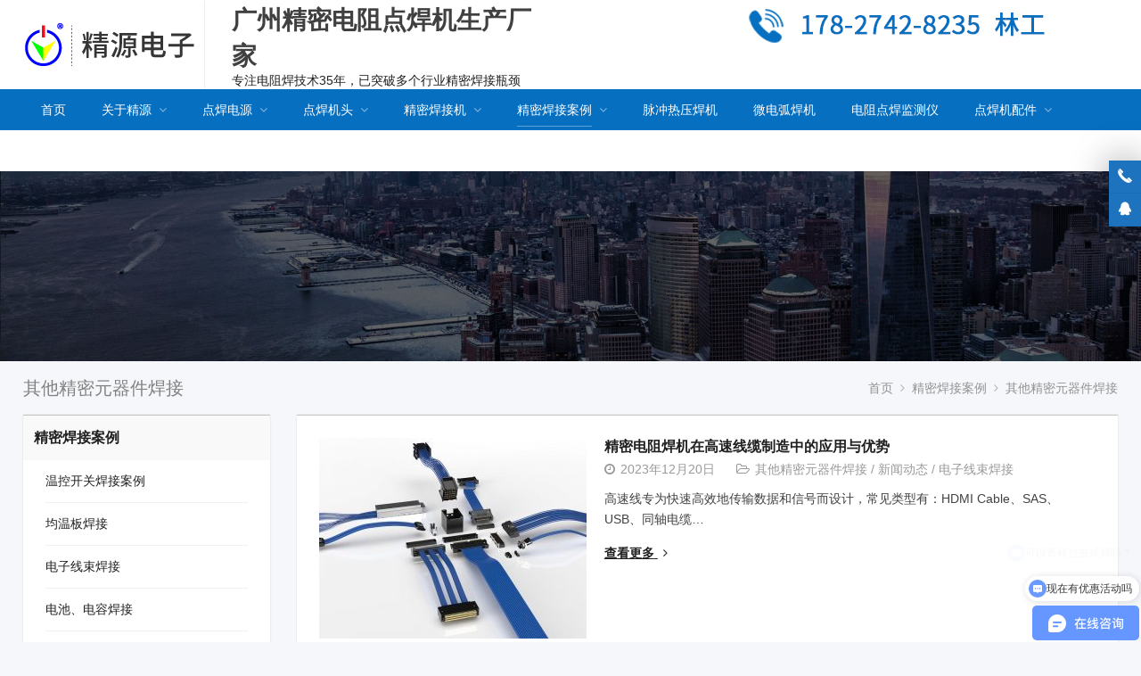

--- FILE ---
content_type: text/html; charset=UTF-8
request_url: https://www.jyee.com.cn/case/precision
body_size: 12967
content:
<!DOCTYPE html>
<html lang="zh-Hans" itemscope="itemscope" itemtype="//schema.org/CollectionPage">
<head>
<meta charset="UTF-8">
<meta name="viewport" content="width=device-width, initial-scale=1">
<link rel="icon" type="image/png" sizes="16x16" href="https://www.jyee.com.cn/wp-content/uploads/2021/02/LOGO.ico">
<script>
var _hmt = _hmt || [];
(function() {
  var hm = document.createElement("script");
  hm.src = "https://hm.baidu.com/hm.js?37bf87f27472046f6499b07e82517062";
  var s = document.getElementsByTagName("script")[0]; 
  s.parentNode.insertBefore(hm, s);
})();
</script>

<script>(function(w,d,t,r,u){var f,n,i;w[u]=w[u]||[],f=function(){var o={ti:"97177630", enableAutoSpaTracking: true};o.q=w[u],w[u]=new UET(o),w[u].push("pageLoad")},n=d.createElement(t),n.src=r,n.async=1,n.onload=n.onreadystatechange=function(){var s=this.readyState;s&&s!=="loaded"&&s!=="complete"||(f(),n.onload=n.onreadystatechange=null)},i=d.getElementsByTagName(t)[0],i.parentNode.insertBefore(n,i)})(window,document,"script","//bat.bing.com/bat.js","uetq");</script>

<script>
   // Add this script right after your base UET tag code
   window.uetq = window.uetq || [];
   window.uetq.push('set', { 'pid': { 
      'em': '17827428235@163.com', // Replace with the variable that holds the user's email address. 
      'ph': '+17827428235', // Replace with the variable that holds the user's phone number. 
   } });
</script><meta name='robots' content='index, follow, max-image-preview:large, max-snippet:-1, max-video-preview:-1' />
	<style>img:is([sizes="auto" i], [sizes^="auto," i]) { contain-intrinsic-size: 3000px 1500px }</style>
	
	<!-- This site is optimized with the Yoast SEO plugin v26.8 - https://yoast.com/product/yoast-seo-wordpress/ -->
	<title>其他精密元器件焊接 - 广州市精源电子设备有限公司</title>
	<link rel="canonical" href="https://www.jyee.com.cn/case/precision" />
	<link rel="next" href="https://www.jyee.com.cn/case/precision/page/2" />
	<meta property="og:locale" content="zh_CN" />
	<meta property="og:type" content="article" />
	<meta property="og:title" content="其他精密元器件焊接 - 广州市精源电子设备有限公司" />
	<meta property="og:url" content="https://www.jyee.com.cn/case/precision" />
	<meta property="og:site_name" content="广州市精源电子设备有限公司" />
	<meta name="twitter:card" content="summary_large_image" />
	<script type="application/ld+json" class="yoast-schema-graph">{"@context":"https://schema.org","@graph":[{"@type":"CollectionPage","@id":"https://www.jyee.com.cn/case/precision","url":"https://www.jyee.com.cn/case/precision","name":"其他精密元器件焊接 - 广州市精源电子设备有限公司","isPartOf":{"@id":"https://www.jyee.com.cn/#website"},"primaryImageOfPage":{"@id":"https://www.jyee.com.cn/case/precision#primaryimage"},"image":{"@id":"https://www.jyee.com.cn/case/precision#primaryimage"},"thumbnailUrl":"https://www.jyee.com.cn/wp-content/uploads/2023/12/25b2916b5c49db617f5216.jpg","breadcrumb":{"@id":"https://www.jyee.com.cn/case/precision#breadcrumb"},"inLanguage":"zh-Hans"},{"@type":"ImageObject","inLanguage":"zh-Hans","@id":"https://www.jyee.com.cn/case/precision#primaryimage","url":"https://www.jyee.com.cn/wp-content/uploads/2023/12/25b2916b5c49db617f5216.jpg","contentUrl":"https://www.jyee.com.cn/wp-content/uploads/2023/12/25b2916b5c49db617f5216.jpg","width":800,"height":600,"caption":"高速线缆"},{"@type":"BreadcrumbList","@id":"https://www.jyee.com.cn/case/precision#breadcrumb","itemListElement":[{"@type":"ListItem","position":1,"name":"首页","item":"https://www.jyee.com.cn/"},{"@type":"ListItem","position":2,"name":"精密焊接案例","item":"https://www.jyee.com.cn/case"},{"@type":"ListItem","position":3,"name":"其他精密元器件焊接"}]},{"@type":"WebSite","@id":"https://www.jyee.com.cn/#website","url":"https://www.jyee.com.cn/","name":"广州市精源电子设备有限公司","description":"精密点焊机_脉冲热压焊机_电机引出线焊接机_电阻焊电源","potentialAction":[{"@type":"SearchAction","target":{"@type":"EntryPoint","urlTemplate":"https://www.jyee.com.cn/?s={search_term_string}"},"query-input":{"@type":"PropertyValueSpecification","valueRequired":true,"valueName":"search_term_string"}}],"inLanguage":"zh-Hans"}]}</script>
	<!-- / Yoast SEO plugin. -->


<link rel='stylesheet' id='wp-block-library-css' href='https://www.jyee.com.cn/wp-includes/css/dist/block-library/style.min.css?ver=6.7.4' type='text/css' media='all' />
<style id='classic-theme-styles-inline-css' type='text/css'>
/*! This file is auto-generated */
.wp-block-button__link{color:#fff;background-color:#32373c;border-radius:9999px;box-shadow:none;text-decoration:none;padding:calc(.667em + 2px) calc(1.333em + 2px);font-size:1.125em}.wp-block-file__button{background:#32373c;color:#fff;text-decoration:none}
</style>
<style id='global-styles-inline-css' type='text/css'>
:root{--wp--preset--aspect-ratio--square: 1;--wp--preset--aspect-ratio--4-3: 4/3;--wp--preset--aspect-ratio--3-4: 3/4;--wp--preset--aspect-ratio--3-2: 3/2;--wp--preset--aspect-ratio--2-3: 2/3;--wp--preset--aspect-ratio--16-9: 16/9;--wp--preset--aspect-ratio--9-16: 9/16;--wp--preset--color--black: #000000;--wp--preset--color--cyan-bluish-gray: #abb8c3;--wp--preset--color--white: #ffffff;--wp--preset--color--pale-pink: #f78da7;--wp--preset--color--vivid-red: #cf2e2e;--wp--preset--color--luminous-vivid-orange: #ff6900;--wp--preset--color--luminous-vivid-amber: #fcb900;--wp--preset--color--light-green-cyan: #7bdcb5;--wp--preset--color--vivid-green-cyan: #00d084;--wp--preset--color--pale-cyan-blue: #8ed1fc;--wp--preset--color--vivid-cyan-blue: #0693e3;--wp--preset--color--vivid-purple: #9b51e0;--wp--preset--gradient--vivid-cyan-blue-to-vivid-purple: linear-gradient(135deg,rgba(6,147,227,1) 0%,rgb(155,81,224) 100%);--wp--preset--gradient--light-green-cyan-to-vivid-green-cyan: linear-gradient(135deg,rgb(122,220,180) 0%,rgb(0,208,130) 100%);--wp--preset--gradient--luminous-vivid-amber-to-luminous-vivid-orange: linear-gradient(135deg,rgba(252,185,0,1) 0%,rgba(255,105,0,1) 100%);--wp--preset--gradient--luminous-vivid-orange-to-vivid-red: linear-gradient(135deg,rgba(255,105,0,1) 0%,rgb(207,46,46) 100%);--wp--preset--gradient--very-light-gray-to-cyan-bluish-gray: linear-gradient(135deg,rgb(238,238,238) 0%,rgb(169,184,195) 100%);--wp--preset--gradient--cool-to-warm-spectrum: linear-gradient(135deg,rgb(74,234,220) 0%,rgb(151,120,209) 20%,rgb(207,42,186) 40%,rgb(238,44,130) 60%,rgb(251,105,98) 80%,rgb(254,248,76) 100%);--wp--preset--gradient--blush-light-purple: linear-gradient(135deg,rgb(255,206,236) 0%,rgb(152,150,240) 100%);--wp--preset--gradient--blush-bordeaux: linear-gradient(135deg,rgb(254,205,165) 0%,rgb(254,45,45) 50%,rgb(107,0,62) 100%);--wp--preset--gradient--luminous-dusk: linear-gradient(135deg,rgb(255,203,112) 0%,rgb(199,81,192) 50%,rgb(65,88,208) 100%);--wp--preset--gradient--pale-ocean: linear-gradient(135deg,rgb(255,245,203) 0%,rgb(182,227,212) 50%,rgb(51,167,181) 100%);--wp--preset--gradient--electric-grass: linear-gradient(135deg,rgb(202,248,128) 0%,rgb(113,206,126) 100%);--wp--preset--gradient--midnight: linear-gradient(135deg,rgb(2,3,129) 0%,rgb(40,116,252) 100%);--wp--preset--font-size--small: 13px;--wp--preset--font-size--medium: 20px;--wp--preset--font-size--large: 36px;--wp--preset--font-size--x-large: 42px;--wp--preset--spacing--20: 0.44rem;--wp--preset--spacing--30: 0.67rem;--wp--preset--spacing--40: 1rem;--wp--preset--spacing--50: 1.5rem;--wp--preset--spacing--60: 2.25rem;--wp--preset--spacing--70: 3.38rem;--wp--preset--spacing--80: 5.06rem;--wp--preset--shadow--natural: 6px 6px 9px rgba(0, 0, 0, 0.2);--wp--preset--shadow--deep: 12px 12px 50px rgba(0, 0, 0, 0.4);--wp--preset--shadow--sharp: 6px 6px 0px rgba(0, 0, 0, 0.2);--wp--preset--shadow--outlined: 6px 6px 0px -3px rgba(255, 255, 255, 1), 6px 6px rgba(0, 0, 0, 1);--wp--preset--shadow--crisp: 6px 6px 0px rgba(0, 0, 0, 1);}:where(.is-layout-flex){gap: 0.5em;}:where(.is-layout-grid){gap: 0.5em;}body .is-layout-flex{display: flex;}.is-layout-flex{flex-wrap: wrap;align-items: center;}.is-layout-flex > :is(*, div){margin: 0;}body .is-layout-grid{display: grid;}.is-layout-grid > :is(*, div){margin: 0;}:where(.wp-block-columns.is-layout-flex){gap: 2em;}:where(.wp-block-columns.is-layout-grid){gap: 2em;}:where(.wp-block-post-template.is-layout-flex){gap: 1.25em;}:where(.wp-block-post-template.is-layout-grid){gap: 1.25em;}.has-black-color{color: var(--wp--preset--color--black) !important;}.has-cyan-bluish-gray-color{color: var(--wp--preset--color--cyan-bluish-gray) !important;}.has-white-color{color: var(--wp--preset--color--white) !important;}.has-pale-pink-color{color: var(--wp--preset--color--pale-pink) !important;}.has-vivid-red-color{color: var(--wp--preset--color--vivid-red) !important;}.has-luminous-vivid-orange-color{color: var(--wp--preset--color--luminous-vivid-orange) !important;}.has-luminous-vivid-amber-color{color: var(--wp--preset--color--luminous-vivid-amber) !important;}.has-light-green-cyan-color{color: var(--wp--preset--color--light-green-cyan) !important;}.has-vivid-green-cyan-color{color: var(--wp--preset--color--vivid-green-cyan) !important;}.has-pale-cyan-blue-color{color: var(--wp--preset--color--pale-cyan-blue) !important;}.has-vivid-cyan-blue-color{color: var(--wp--preset--color--vivid-cyan-blue) !important;}.has-vivid-purple-color{color: var(--wp--preset--color--vivid-purple) !important;}.has-black-background-color{background-color: var(--wp--preset--color--black) !important;}.has-cyan-bluish-gray-background-color{background-color: var(--wp--preset--color--cyan-bluish-gray) !important;}.has-white-background-color{background-color: var(--wp--preset--color--white) !important;}.has-pale-pink-background-color{background-color: var(--wp--preset--color--pale-pink) !important;}.has-vivid-red-background-color{background-color: var(--wp--preset--color--vivid-red) !important;}.has-luminous-vivid-orange-background-color{background-color: var(--wp--preset--color--luminous-vivid-orange) !important;}.has-luminous-vivid-amber-background-color{background-color: var(--wp--preset--color--luminous-vivid-amber) !important;}.has-light-green-cyan-background-color{background-color: var(--wp--preset--color--light-green-cyan) !important;}.has-vivid-green-cyan-background-color{background-color: var(--wp--preset--color--vivid-green-cyan) !important;}.has-pale-cyan-blue-background-color{background-color: var(--wp--preset--color--pale-cyan-blue) !important;}.has-vivid-cyan-blue-background-color{background-color: var(--wp--preset--color--vivid-cyan-blue) !important;}.has-vivid-purple-background-color{background-color: var(--wp--preset--color--vivid-purple) !important;}.has-black-border-color{border-color: var(--wp--preset--color--black) !important;}.has-cyan-bluish-gray-border-color{border-color: var(--wp--preset--color--cyan-bluish-gray) !important;}.has-white-border-color{border-color: var(--wp--preset--color--white) !important;}.has-pale-pink-border-color{border-color: var(--wp--preset--color--pale-pink) !important;}.has-vivid-red-border-color{border-color: var(--wp--preset--color--vivid-red) !important;}.has-luminous-vivid-orange-border-color{border-color: var(--wp--preset--color--luminous-vivid-orange) !important;}.has-luminous-vivid-amber-border-color{border-color: var(--wp--preset--color--luminous-vivid-amber) !important;}.has-light-green-cyan-border-color{border-color: var(--wp--preset--color--light-green-cyan) !important;}.has-vivid-green-cyan-border-color{border-color: var(--wp--preset--color--vivid-green-cyan) !important;}.has-pale-cyan-blue-border-color{border-color: var(--wp--preset--color--pale-cyan-blue) !important;}.has-vivid-cyan-blue-border-color{border-color: var(--wp--preset--color--vivid-cyan-blue) !important;}.has-vivid-purple-border-color{border-color: var(--wp--preset--color--vivid-purple) !important;}.has-vivid-cyan-blue-to-vivid-purple-gradient-background{background: var(--wp--preset--gradient--vivid-cyan-blue-to-vivid-purple) !important;}.has-light-green-cyan-to-vivid-green-cyan-gradient-background{background: var(--wp--preset--gradient--light-green-cyan-to-vivid-green-cyan) !important;}.has-luminous-vivid-amber-to-luminous-vivid-orange-gradient-background{background: var(--wp--preset--gradient--luminous-vivid-amber-to-luminous-vivid-orange) !important;}.has-luminous-vivid-orange-to-vivid-red-gradient-background{background: var(--wp--preset--gradient--luminous-vivid-orange-to-vivid-red) !important;}.has-very-light-gray-to-cyan-bluish-gray-gradient-background{background: var(--wp--preset--gradient--very-light-gray-to-cyan-bluish-gray) !important;}.has-cool-to-warm-spectrum-gradient-background{background: var(--wp--preset--gradient--cool-to-warm-spectrum) !important;}.has-blush-light-purple-gradient-background{background: var(--wp--preset--gradient--blush-light-purple) !important;}.has-blush-bordeaux-gradient-background{background: var(--wp--preset--gradient--blush-bordeaux) !important;}.has-luminous-dusk-gradient-background{background: var(--wp--preset--gradient--luminous-dusk) !important;}.has-pale-ocean-gradient-background{background: var(--wp--preset--gradient--pale-ocean) !important;}.has-electric-grass-gradient-background{background: var(--wp--preset--gradient--electric-grass) !important;}.has-midnight-gradient-background{background: var(--wp--preset--gradient--midnight) !important;}.has-small-font-size{font-size: var(--wp--preset--font-size--small) !important;}.has-medium-font-size{font-size: var(--wp--preset--font-size--medium) !important;}.has-large-font-size{font-size: var(--wp--preset--font-size--large) !important;}.has-x-large-font-size{font-size: var(--wp--preset--font-size--x-large) !important;}
:where(.wp-block-post-template.is-layout-flex){gap: 1.25em;}:where(.wp-block-post-template.is-layout-grid){gap: 1.25em;}
:where(.wp-block-columns.is-layout-flex){gap: 2em;}:where(.wp-block-columns.is-layout-grid){gap: 2em;}
:root :where(.wp-block-pullquote){font-size: 1.5em;line-height: 1.6;}
</style>
<link rel='stylesheet' id='wppop-theme-css' href='https://www.jyee.com.cn/wp-content/themes/WPPOP/assets/css/theme.css?ver=5.6' type='text/css' media='all' />
<link rel='stylesheet' id='aos-css' href='https://www.jyee.com.cn/wp-content/themes/WPPOP/assets/css/aos.css?ver=6.7.4' type='text/css' media='all' />
<link rel='stylesheet' id='custom-style-css' href='https://www.jyee.com.cn/wp-content/themes/Block/assets/css/theme-customizer-style.css?ver=5.0' type='text/css' media='all' />
<script type="text/javascript" src="https://www.jyee.com.cn/wp-includes/js/jquery/jquery.min.js?ver=3.7.1" id="jquery-core-js"></script>
<script type="text/javascript" src="https://www.jyee.com.cn/wp-includes/js/jquery/jquery-migrate.min.js?ver=3.4.1" id="jquery-migrate-js"></script>
<script type="text/javascript" src="https://www.jyee.com.cn/wp-content/themes/WPPOP/assets/swiper/swiper-bundle.min.js?ver=6.7.4" id="swiper-js"></script>
<script type="text/javascript" src="https://www.jyee.com.cn/wp-content/themes/WPPOP/assets/js/wppop.js?ver=5.6" id="custom-script-js"></script>
</head>
<body class="archive category category-precision category-21 custom-background content-right">
<div class="wrapper">
<div class="section-header"><!-- for Child Theme -->
<!-- Header begin -->
<header class="header header-vertical">
   	<div class="inner brand">
		<!-- Logo begin -->
		<div class="logo">		<a href="https://www.jyee.com.cn/" rel="首页" itemprop="url">
			<img src="/wp-content/themes/Block/images/logo.png" alt="广州市精源电子设备有限公司" title="广州市精源电子设备有限公司">
			<strong class="site-name" itemprop="name">广州市精源电子设备有限公司</strong>
		</a>
		</div>    	<!-- Logo end -->
 		  		<div class="extra-info">
  			<h1><img class="alignright" src="/wp-content/uploads/2023/02/0d8b8ea25e71c7fffaef52.png" alt="广州精源林工" width="600" height="54" /> <span style="font-size: 28px; color: #404040;"><strong>广州精密电阻点焊机生产厂家</strong></span></h1>
<p>专注电阻焊技术35年，已突破多个行业精密焊接瓶颈</p>
  		</div>
  		   	</div>
    <!-- NavMenu begin -->
    <div class="main-nav">
    	<div class="inner">
			<nav class="main-menu" itemscope itemtype="//schema.org/SiteNavigationElement">
        	<div class="mobi-title"><span>菜单</span><a class="mobi-menu-close"><i class="fa fa-times"></i></a></div>
			<ul id="main-nav-menu" class="nav-menu"><li id="menu-item-39" class="menu-item menu-item-type-custom menu-item-object-custom menu-item-home menu-item-39"><a href="http://www.jyee.com.cn/" itemprop="url"><span class="menu-title">首页</span></a></li>
<li id="menu-item-1063" class="menu-item menu-item-type-post_type menu-item-object-page menu-item-has-children menu-item-1063"><a href="https://www.jyee.com.cn/about-us" itemprop="url"><span class="menu-title">关于精源</span></a>
<ul class="sub-menu">
	<li id="menu-item-622" class="menu-item menu-item-type-taxonomy menu-item-object-category menu-item-622"><a href="https://www.jyee.com.cn/category/about/certificate" itemprop="url"><span class="menu-title">企业资质</span></a></li>
	<li id="menu-item-151" class="menu-item menu-item-type-post_type_archive menu-item-object-download menu-item-151"><a target="_blank" href="https://www.jyee.com.cn/download" title="焊接设备说明书下载" itemprop="url"><span class="menu-title">设备说明书</span></a></li>
	<li id="menu-item-46" class="menu-item menu-item-type-taxonomy menu-item-object-category menu-item-46"><a href="https://www.jyee.com.cn/category/news" itemprop="url"><span class="menu-title">新闻动态</span></a></li>
	<li id="menu-item-1267" class="menu-item menu-item-type-taxonomy menu-item-object-category menu-item-1267"><a href="https://www.jyee.com.cn/category/tech" itemprop="url"><span class="menu-title">技术问答</span></a></li>
</ul>
</li>
<li id="menu-item-78" class="menu-item menu-item-type-taxonomy menu-item-object-product_cat menu-item-has-children menu-item-78"><a href="https://www.jyee.com.cn/product-category/jyddy" itemprop="url"><span class="menu-title">点焊电源</span></a>
<ul class="sub-menu">
	<li id="menu-item-80" class="menu-item menu-item-type-taxonomy menu-item-object-product_cat menu-item-80"><a href="https://www.jyee.com.cn/product-category/jyddy/jydzp" itemprop="url"><span class="menu-title">中频点焊电源</span></a></li>
	<li id="menu-item-82" class="menu-item menu-item-type-taxonomy menu-item-object-product_cat menu-item-82"><a href="https://www.jyee.com.cn/product-category/jyddy/jydtd" itemprop="url"><span class="menu-title">晶体管点焊电源</span></a></li>
	<li id="menu-item-83" class="menu-item menu-item-type-taxonomy menu-item-object-product_cat menu-item-83"><a href="https://www.jyee.com.cn/product-category/jyddy/jydcm" itemprop="url"><span class="menu-title">触摸屏点焊电源</span></a></li>
	<li id="menu-item-79" class="menu-item menu-item-type-taxonomy menu-item-object-product_cat menu-item-79"><a href="https://www.jyee.com.cn/product-category/jyddy/yxjyd" itemprop="url"><span class="menu-title">LCD逆变直流点焊电源</span></a></li>
	<li id="menu-item-248" class="menu-item menu-item-type-taxonomy menu-item-object-product_cat menu-item-248"><a href="https://www.jyee.com.cn/product-category/jyddy/jydsm" itemprop="url"><span class="menu-title">数码管逆变直流点焊电源</span></a></li>
	<li id="menu-item-81" class="menu-item menu-item-type-taxonomy menu-item-object-product_cat menu-item-81"><a href="https://www.jyee.com.cn/product-category/jyddy/jydss" itemprop="url"><span class="menu-title">双输出逆变直流点焊电源</span></a></li>
	<li id="menu-item-84" class="menu-item menu-item-type-taxonomy menu-item-object-product_cat menu-item-84"><a href="https://www.jyee.com.cn/product-category/jyddy/jydfh" itemprop="url"><span class="menu-title">逆变直流缝焊机电源</span></a></li>
</ul>
</li>
<li id="menu-item-72" class="menu-item menu-item-type-taxonomy menu-item-object-product_cat menu-item-has-children menu-item-72"><a href="https://www.jyee.com.cn/product-category/jmjt" itemprop="url"><span class="menu-title">点焊机头</span></a>
<ul class="sub-menu">
	<li id="menu-item-73" class="menu-item menu-item-type-taxonomy menu-item-object-product_cat menu-item-73"><a href="https://www.jyee.com.cn/product-category/jmjt/yxjt" itemprop="url"><span class="menu-title">压力显示焊接机头</span></a></li>
	<li id="menu-item-75" class="menu-item menu-item-type-taxonomy menu-item-object-product_cat menu-item-75"><a href="https://www.jyee.com.cn/product-category/jmjt/qdjt" itemprop="url"><span class="menu-title">气动加压式点焊机头</span></a></li>
	<li id="menu-item-76" class="menu-item menu-item-type-taxonomy menu-item-object-product_cat menu-item-76"><a href="https://www.jyee.com.cn/product-category/jmjt/yfjt" itemprop="url"><span class="menu-title">线束整形压方机头</span></a></li>
	<li id="menu-item-474" class="menu-item menu-item-type-taxonomy menu-item-object-product_cat menu-item-474"><a href="https://www.jyee.com.cn/product-category/jmjt/tanhuang" itemprop="url"><span class="menu-title">弹簧加压点焊机头</span></a></li>
	<li id="menu-item-74" class="menu-item menu-item-type-taxonomy menu-item-object-product_cat menu-item-74"><a href="https://www.jyee.com.cn/product-category/jmjt/cfjt" itemprop="url"><span class="menu-title">伺服电机驱动机头</span></a></li>
	<li id="menu-item-77" class="menu-item menu-item-type-taxonomy menu-item-object-product_cat menu-item-77"><a href="https://www.jyee.com.cn/product-category/jmjt/jtsjt" itemprop="url"><span class="menu-title">脚踏式点焊机头</span></a></li>
</ul>
</li>
<li id="menu-item-626" class="menu-item menu-item-type-taxonomy menu-item-object-product_cat menu-item-has-children menu-item-626"><a href="https://www.jyee.com.cn/product-category/pwm" itemprop="url"><span class="menu-title">精密焊接机</span></a>
<ul class="sub-menu">
	<li id="menu-item-1273" class="menu-item menu-item-type-taxonomy menu-item-object-product_cat menu-item-1273"><a href="https://www.jyee.com.cn/product-category/pwm/jm01" itemprop="url"><span class="menu-title">精密点焊机</span></a></li>
	<li id="menu-item-66" class="menu-item menu-item-type-taxonomy menu-item-object-product_cat menu-item-66"><a href="https://www.jyee.com.cn/product-category/pwm/mfsw" itemprop="url"><span class="menu-title">中频点焊机</span></a></li>
	<li id="menu-item-71" class="menu-item menu-item-type-taxonomy menu-item-object-product_cat menu-item-71"><a href="https://www.jyee.com.cn/product-category/pwm/aswm" itemprop="url"><span class="menu-title">自动点焊机</span></a></li>
	<li id="menu-item-69" class="menu-item menu-item-type-taxonomy menu-item-object-product_cat menu-item-69"><a href="https://www.jyee.com.cn/product-category/pwm/zxjyd" itemprop="url"><span class="menu-title">线束整形焊接机</span></a></li>
	<li id="menu-item-1274" class="menu-item menu-item-type-taxonomy menu-item-object-product_cat menu-item-1274"><a href="https://www.jyee.com.cn/product-category/pwm/sto" itemprop="url"><span class="menu-title">非标定制</span></a></li>
</ul>
</li>
<li id="menu-item-49" class="menu-item menu-item-type-taxonomy menu-item-object-category current-category-ancestor current-menu-ancestor current-menu-parent current-category-parent menu-item-has-children menu-item-49"><a href="https://www.jyee.com.cn/category/case" itemprop="url"><span class="menu-title">精密焊接案例</span></a>
<ul class="sub-menu">
	<li id="menu-item-56" class="menu-item menu-item-type-taxonomy menu-item-object-category menu-item-56"><a href="https://www.jyee.com.cn/category/case/ew" itemprop="url"><span class="menu-title">漆包线(电磁线)焊接</span></a></li>
	<li id="menu-item-54" class="menu-item menu-item-type-taxonomy menu-item-object-category menu-item-54"><a href="https://www.jyee.com.cn/category/case/parts" itemprop="url"><span class="menu-title">医用零部件焊接</span></a></li>
	<li id="menu-item-55" class="menu-item menu-item-type-taxonomy menu-item-object-category menu-item-55"><a href="https://www.jyee.com.cn/category/case/camera" itemprop="url"><span class="menu-title">LED灯芯焊接</span></a></li>
	<li id="menu-item-51" class="menu-item menu-item-type-taxonomy menu-item-object-category menu-item-51"><a href="https://www.jyee.com.cn/category/case/silver" itemprop="url"><span class="menu-title">温控开关焊接案例</span></a></li>
	<li id="menu-item-50" class="menu-item menu-item-type-taxonomy menu-item-object-category menu-item-50"><a href="https://www.jyee.com.cn/category/case/copper" itemprop="url"><span class="menu-title">均温板焊接</span></a></li>
	<li id="menu-item-57" class="menu-item menu-item-type-taxonomy menu-item-object-category menu-item-57"><a href="https://www.jyee.com.cn/category/case/wire" itemprop="url"><span class="menu-title">电子线束焊接</span></a></li>
	<li id="menu-item-58" class="menu-item menu-item-type-taxonomy menu-item-object-category menu-item-58"><a href="https://www.jyee.com.cn/category/case/battery" itemprop="url"><span class="menu-title">电池、电容焊接</span></a></li>
	<li id="menu-item-59" class="menu-item menu-item-type-taxonomy menu-item-object-category menu-item-59"><a href="https://www.jyee.com.cn/category/case/hardware" itemprop="url"><span class="menu-title">精密五金件焊接</span></a></li>
	<li id="menu-item-52" class="menu-item menu-item-type-taxonomy menu-item-object-category menu-item-52"><a href="https://www.jyee.com.cn/category/case/pcb" itemprop="url"><span class="menu-title">PCB、FPC热压焊</span></a></li>
	<li id="menu-item-610" class="menu-item menu-item-type-taxonomy menu-item-object-category menu-item-610"><a href="https://www.jyee.com.cn/category/case/sensor" itemprop="url"><span class="menu-title">传感器相关工件</span></a></li>
	<li id="menu-item-53" class="menu-item menu-item-type-taxonomy menu-item-object-category current-menu-item menu-item-53"><a href="https://www.jyee.com.cn/category/case/precision" aria-current="page" itemprop="url"><span class="menu-title">其他精密元器件焊接</span></a></li>
</ul>
</li>
<li id="menu-item-70" class="menu-item menu-item-type-taxonomy menu-item-object-product_cat menu-item-70"><a href="https://www.jyee.com.cn/product-category/hotbar" itemprop="url"><span class="menu-title">脉冲热压焊机</span></a></li>
<li id="menu-item-67" class="menu-item menu-item-type-taxonomy menu-item-object-product_cat menu-item-67"><a href="https://www.jyee.com.cn/product-category/mawm" itemprop="url"><span class="menu-title">微电弧焊机</span></a></li>
<li id="menu-item-1787" class="menu-item menu-item-type-post_type menu-item-object-product menu-item-1787"><a href="https://www.jyee.com.cn/product/1773.html" itemprop="url"><span class="menu-title">电阻点焊监测仪</span></a></li>
<li id="menu-item-1108" class="menu-item menu-item-type-taxonomy menu-item-object-product_cat menu-item-has-children menu-item-1108"><a href="https://www.jyee.com.cn/product-category/supplies" itemprop="url"><span class="menu-title">点焊机配件</span></a>
<ul class="sub-menu">
	<li id="menu-item-1110" class="menu-item menu-item-type-taxonomy menu-item-object-product_cat menu-item-1110"><a href="https://www.jyee.com.cn/product-category/supplies/electrodes" itemprop="url"><span class="menu-title">电阻点焊电极</span></a></li>
	<li id="menu-item-1109" class="menu-item menu-item-type-taxonomy menu-item-object-product_cat menu-item-1109"><a href="https://www.jyee.com.cn/product-category/supplies/weldhead" itemprop="url"><span class="menu-title">热压焊头</span></a></li>
	<li id="menu-item-1112" class="menu-item menu-item-type-taxonomy menu-item-object-product_cat menu-item-1112"><a href="https://www.jyee.com.cn/product-category/supplies/cable" itemprop="url"><span class="menu-title">铜线&amp;电缆</span></a></li>
</ul>
</li>
<li id="menu-item-87" class="menu-item menu-item-type-post_type menu-item-object-page menu-item-87"><a href="https://www.jyee.com.cn/contact" itemprop="url"><span class="menu-title">联系我们</span></a></li>
</ul>			</nav>
			<a class="btn-search radius" title="搜索"><i class="fa fa-search"></i></a>   		</div>
		<!-- Searchbar begin -->
<div id="menu-search-box" class="search-box search-post-type">
	<div class="mobi-title"><span>搜索</span><a class="mobi-menu-close"><i class="fa fa-times"></i></a></div>
	<div class="inner">
    	<link itemprop="url" href="https://www.jyee.com.cn/"/>
		<form role="search" method="get" id="searchform" action="https://www.jyee.com.cn/" itemprop="potentialAction" itemscope itemtype="//schema.org/SearchAction">
			<meta itemprop="target" content="https://www.jyee.com.cn/?s={s}"/>
			<input itemprop="query-input query" type="text" placeholder="Search &hellip;" name="s" id="ls" class="searchInput" x-webkit-speech />
							<label for="posts"><input id="posts" type="checkbox" name="post_type" value="post" >文章</label>
				<label for="products"><input id="products" type="checkbox" name="post_type" value="product" >产品</label>
						<button type="submit" id="searchsubmit" class="btn ease" title="搜索"><i class="fa fa-search"></i>搜索</button>
		</form>
	</div>
</div>
<!-- Searchbar end -->   	</div>
    <!-- NavMenu end -->
        <!-- MobileNav begin -->
	<div class="mobile-navigation">
		<a class="btn-search" title="搜索"><i class="fa fa-search"></i></a>		<a class="mobi-menu"><i class="fa fa-bars"></i></a>
	</div>
    <!-- MobileNav end -->
	</header>
<!-- Header end --></div><!-- for Child Theme --><div class="sub-header">
<img src="/wp-content/themes/Block/images/default-banner.jpg" alt="其他精密元器件焊接-广州市精源电子设备有限公司">
<div class="inner">
	<h1 class="current-title">其他精密元器件焊接</h1>	<ol class="breadcrumbs" itemscope itemtype="//schema.org/BreadcrumbList">
	<li itemprop="itemListElement" itemscope itemtype="//schema.org/ListItem"><a itemprop="item" href="https://www.jyee.com.cn"><span itemprop="name">首页</span></a><meta itemprop="position" content="1" /></li><i class="delimiter"></i><a href="https://www.jyee.com.cn/category/case">精密焊接案例</a><i class="delimiter"></i><li itemprop="itemListElement" itemscope itemtype="//schema.org/ListItem"><span itemprop="name" class="current">其他精密元器件焊接</span><meta itemprop="position" content="3" /></li>	</ol>
</div>
</div>
<!-- Container begin -->
<div class="container"><div class="inner wrapper-content">
    <!-- Content  begin -->
    <div class="column-fluid"><div class="content">
        <!-- PostList begin -->
		        <ul class="thumb-excerpt-list thumb-excerpt-list-no">
	<li data-aos="fade-up">
				<figure class="post-thumbnail"><div class="item-grid-box">
			<a href="https://www.jyee.com.cn/news/1907.html">
				<div class="item-cover">
					<div class="attachment"><div class="thumbnail"><div class="centered"><img width="300" height="225" src="https://www.jyee.com.cn/wp-content/uploads/2023/12/25b2916b5c49db617f5216-300x225.jpg" class="attachment-medium size-medium wp-post-image" alt="精密电阻焊机在高速线缆制造中的应用与优势" title="精密电阻焊机在高速线缆制造中的应用与优势" decoding="async" loading="lazy" srcset="https://www.jyee.com.cn/wp-content/uploads/2023/12/25b2916b5c49db617f5216-300x225.jpg 300w, https://www.jyee.com.cn/wp-content/uploads/2023/12/25b2916b5c49db617f5216-768x576.jpg 768w, https://www.jyee.com.cn/wp-content/uploads/2023/12/25b2916b5c49db617f5216-50x38.jpg 50w, https://www.jyee.com.cn/wp-content/uploads/2023/12/25b2916b5c49db617f5216.jpg 800w" sizes="auto, (max-width: 300px) 100vw, 300px" /></div></div></div>
					<i class="mask"></i>
				</div>
			</a>
		</div></figure>
				<div class="post-excerpt">
			<h3><a href="https://www.jyee.com.cn/news/1907.html">精密电阻焊机在高速线缆制造中的应用与优势</a></h3>
						<div class="post-meta">
									<span class="date"><i class="fa fa-clock-o"></i>2023年12月20日</span>																																		<span class="cat"><i class="fa fa-folder-open-o"></i><a href="https://www.jyee.com.cn/category/case/precision" rel="category tag">其他精密元器件焊接</a> / <a href="https://www.jyee.com.cn/category/news" rel="category tag">新闻动态</a> / <a href="https://www.jyee.com.cn/category/case/wire" rel="category tag">电子线束焊接</a></span>												</div>
						<div class="opacity excerpt-content">
				<a href="https://www.jyee.com.cn/news/1907.html">
				高速线专为快速高效地传输数据和信号而设计，常见类型有：HDMI Cable、SAS、USB、同轴电缆&hellip;				</a>
			</div>
			<div class="link-read-more"><a href="https://www.jyee.com.cn/news/1907.html"><span>查看更多</span> <i class="fa fa-angle-right"></i></a></div>
		</div>
	</li>
	<li data-aos="fade-up">
				<figure class="post-thumbnail"><div class="item-grid-box">
			<a href="https://www.jyee.com.cn/case/precision/299.html">
				<div class="item-cover">
					<div class="attachment"><div class="thumbnail"><div class="centered"><img width="300" height="225" src="https://www.jyee.com.cn/wp-content/uploads/2021/06/34141300d96e76b7bcff9-300x225.jpg" class="attachment-medium size-medium wp-post-image" alt="TO46管帽保护壳封装密封焊接" title="TO46管帽保护壳封装密封焊接" decoding="async" loading="lazy" srcset="https://www.jyee.com.cn/wp-content/uploads/2021/06/34141300d96e76b7bcff9-300x225.jpg 300w, https://www.jyee.com.cn/wp-content/uploads/2021/06/34141300d96e76b7bcff9-768x576.jpg 768w, https://www.jyee.com.cn/wp-content/uploads/2021/06/34141300d96e76b7bcff9-50x38.jpg 50w, https://www.jyee.com.cn/wp-content/uploads/2021/06/34141300d96e76b7bcff9.jpg 800w" sizes="auto, (max-width: 300px) 100vw, 300px" /></div></div></div>
					<i class="mask"></i>
				</div>
			</a>
		</div></figure>
				<div class="post-excerpt">
			<h3><a href="https://www.jyee.com.cn/case/precision/299.html">TO46管帽保护壳封装密封焊接</a></h3>
						<div class="post-meta">
									<span class="date"><i class="fa fa-clock-o"></i>2021年6月2日</span>																																		<span class="cat"><i class="fa fa-folder-open-o"></i><a href="https://www.jyee.com.cn/category/case/precision" rel="category tag">其他精密元器件焊接</a></span>												</div>
						<div class="opacity excerpt-content">
				<a href="https://www.jyee.com.cn/case/precision/299.html">
								</a>
			</div>
			<div class="link-read-more"><a href="https://www.jyee.com.cn/case/precision/299.html"><span>查看更多</span> <i class="fa fa-angle-right"></i></a></div>
		</div>
	</li>
	<li data-aos="fade-up">
				<figure class="post-thumbnail"><div class="item-grid-box">
			<a href="https://www.jyee.com.cn/case/precision/296.html">
				<div class="item-cover">
					<div class="attachment"><div class="thumbnail"><div class="centered"><img width="300" height="225" src="https://www.jyee.com.cn/wp-content/uploads/2021/06/be09d0b3626938ac382b96-300x225.jpg" class="attachment-medium size-medium wp-post-image" alt="镍带镍片和不锈钢丝异种金属焊接" title="镍带镍片和不锈钢丝异种金属焊接" decoding="async" loading="lazy" srcset="https://www.jyee.com.cn/wp-content/uploads/2021/06/be09d0b3626938ac382b96-300x225.jpg 300w, https://www.jyee.com.cn/wp-content/uploads/2021/06/be09d0b3626938ac382b96-768x576.jpg 768w, https://www.jyee.com.cn/wp-content/uploads/2021/06/be09d0b3626938ac382b96-50x38.jpg 50w, https://www.jyee.com.cn/wp-content/uploads/2021/06/be09d0b3626938ac382b96.jpg 800w" sizes="auto, (max-width: 300px) 100vw, 300px" /></div></div></div>
					<i class="mask"></i>
				</div>
			</a>
		</div></figure>
				<div class="post-excerpt">
			<h3><a href="https://www.jyee.com.cn/case/precision/296.html">镍带镍片和不锈钢丝异种金属焊接</a></h3>
						<div class="post-meta">
									<span class="date"><i class="fa fa-clock-o"></i>2021年6月2日</span>																																		<span class="cat"><i class="fa fa-folder-open-o"></i><a href="https://www.jyee.com.cn/category/case/precision" rel="category tag">其他精密元器件焊接</a></span>												</div>
						<div class="opacity excerpt-content">
				<a href="https://www.jyee.com.cn/case/precision/296.html">
								</a>
			</div>
			<div class="link-read-more"><a href="https://www.jyee.com.cn/case/precision/296.html"><span>查看更多</span> <i class="fa fa-angle-right"></i></a></div>
		</div>
	</li>
</ul>        <!-- PostList end -->
            </div></div>
    <!-- Content end -->
    					<!-- Sidebar  begin -->
			<aside class="sidebar" role="complementary"><!-- Widgets begin -->
<div class="widget-area">
		<section class="widget widget_nav_menu widget_sub_section widget_nav_menu_horizontal">
				<h3 class="widget-title"><span><a href="https://www.jyee.com.cn/category/case">精密焊接案例</a></span></h3>
				<ul>
				<li class="cat-item cat-item-12"><a href="https://www.jyee.com.cn/category/case/silver">温控开关焊接案例</a><span class="plus-minus"></span>
</li>
	<li class="cat-item cat-item-13"><a href="https://www.jyee.com.cn/category/case/copper">均温板焊接</a><span class="plus-minus"></span>
</li>
	<li class="cat-item cat-item-14"><a href="https://www.jyee.com.cn/category/case/wire">电子线束焊接</a><span class="plus-minus"></span>
</li>
	<li class="cat-item cat-item-15"><a href="https://www.jyee.com.cn/category/case/battery">电池、电容焊接</a><span class="plus-minus"></span>
</li>
	<li class="cat-item cat-item-16"><a href="https://www.jyee.com.cn/category/case/parts">医用零部件焊接</a><span class="plus-minus"></span>
</li>
	<li class="cat-item cat-item-17"><a href="https://www.jyee.com.cn/category/case/camera">LED灯芯焊接</a><span class="plus-minus"></span>
</li>
	<li class="cat-item cat-item-18"><a href="https://www.jyee.com.cn/category/case/hardware">精密五金件焊接</a><span class="plus-minus"></span>
</li>
	<li class="cat-item cat-item-19"><a href="https://www.jyee.com.cn/category/case/pcb">PCB、FPC热压焊</a><span class="plus-minus"></span>
</li>
	<li class="cat-item cat-item-20"><a href="https://www.jyee.com.cn/category/case/ew">漆包线(电磁线)焊接</a><span class="plus-minus"></span>
</li>
	<li class="cat-item cat-item-21 current-cat"><a aria-current="page" href="https://www.jyee.com.cn/category/case/precision">其他精密元器件焊接</a><span class="plus-minus"></span>
</li>
	<li class="cat-item cat-item-52"><a href="https://www.jyee.com.cn/category/case/sensor">传感器产品焊接案例</a><span class="plus-minus"></span>
</li>
		</ul>
	</section>
		<section id="cat-post-list-5" class="widget cat-post-list">		<div class="section-container grid-col-1">
							<h3 class="widget-title"><span>				<a href="https://www.jyee.com.cn/category/tech" title="技术问答">技术问答</a>
				<span class="link-more"><a href="https://www.jyee.com.cn/category/tech">更多</a></span>
				</span></h3>						<div class="section-content">
			<ul class="post-list">
									<li><a href="https://www.jyee.com.cn/tech/1828.html" title="电阻焊是什么焊接?">电阻焊是什么焊接?</a></li>
				 					<li><a href="https://www.jyee.com.cn/tech/1525.html" title="精密电阻焊机维修故障排除7大点">精密电阻焊机维修故障排除7大点</a></li>
				 					<li><a href="https://www.jyee.com.cn/tech/1436.html" title="脉冲热压焊机（HotBar）的焊接原理">脉冲热压焊机（HotBar）的焊接原理</a></li>
				 					<li><a href="https://www.jyee.com.cn/tech/1268.html" title="精密微弧焊机（Micro TIG）的焊接原理">精密微弧焊机（Micro TIG）的焊接原理</a></li>
				 			</ul>
			</div>
		</div>
		</section><section id="cat-carousel-gallery-posts-5" class="widget cat-carousel-gallery-posts">		
		<div class="section-container carousel-slider gallery-columns-1" data-radio="0.75">
							<h3 class="widget-title"><span>				<b><a href="https://www.jyee.com.cn/category/about/certificate/zhuanli" title="专利证书">专利证书</a></b>
				<span class="link-more"><a href="https://www.jyee.com.cn/category/about/certificate/zhuanli">更多</a></span>
				</span></h3>						<div class="section-content">
				<div id="pop-gallery-slider-5160" class="gallery-container cat-carousel-gallery-slider" data-grid="1" data-group="4" data-delay="6000">
					<div class="swiper-wrapper">
					<figure class="item-content swiper-slide" data-aos="fade-up"><div class="item-grid-box">
	<a href="https://www.jyee.com.cn/about/certificate/zhuanli/548.html">
		<div class="item-cover">
			<div class="attachment"><div class="thumbnail"><div class="centered"><img width="300" height="204" src="https://www.jyee.com.cn/wp-content/uploads/2021/06/11fe2965e4f338ae94c625-300x204.jpg" class="attachment-medium size-medium wp-post-image" alt="2021年-漆包线点焊辅助设备及漆包线点焊机专利证书" title="2021年-漆包线点焊辅助设备及漆包线点焊机专利证书" decoding="async" loading="lazy" srcset="https://www.jyee.com.cn/wp-content/uploads/2021/06/11fe2965e4f338ae94c625-300x204.jpg 300w, https://www.jyee.com.cn/wp-content/uploads/2021/06/11fe2965e4f338ae94c625-768x523.jpg 768w, https://www.jyee.com.cn/wp-content/uploads/2021/06/11fe2965e4f338ae94c625-50x34.jpg 50w, https://www.jyee.com.cn/wp-content/uploads/2021/06/11fe2965e4f338ae94c625.jpg 800w" sizes="auto, (max-width: 300px) 100vw, 300px" /></div></div></div>
			<i class="mask"></i>
		</div>
		<figcaption><h3>2021年-漆包线点焊辅助设备及漆包线点焊机专利证书</h3></figcaption>
	</a>
</div></figure><figure class="item-content swiper-slide" data-aos="fade-up"><div class="item-grid-box">
	<a href="https://www.jyee.com.cn/about/certificate/zhuanli/544.html">
		<div class="item-cover">
			<div class="attachment"><div class="thumbnail"><div class="centered"><img width="300" height="204" src="https://www.jyee.com.cn/wp-content/uploads/2021/06/79c603811f1de610744592-300x204.jpg" class="attachment-medium size-medium wp-post-image" alt="2020年-逆变式拉弧焊电源-实用新型专利证书" title="2020年-逆变式拉弧焊电源-实用新型专利证书" decoding="async" loading="lazy" srcset="https://www.jyee.com.cn/wp-content/uploads/2021/06/79c603811f1de610744592-300x204.jpg 300w, https://www.jyee.com.cn/wp-content/uploads/2021/06/79c603811f1de610744592-768x523.jpg 768w, https://www.jyee.com.cn/wp-content/uploads/2021/06/79c603811f1de610744592-50x34.jpg 50w, https://www.jyee.com.cn/wp-content/uploads/2021/06/79c603811f1de610744592.jpg 800w" sizes="auto, (max-width: 300px) 100vw, 300px" /></div></div></div>
			<i class="mask"></i>
		</div>
		<figcaption><h3>2020年-逆变式拉弧焊电源-实用新型专利证书</h3></figcaption>
	</a>
</div></figure><figure class="item-content swiper-slide" data-aos="fade-up"><div class="item-grid-box">
	<a href="https://www.jyee.com.cn/about/certificate/zhuanli/540.html">
		<div class="item-cover">
			<div class="attachment"><div class="thumbnail"><div class="centered"><img width="300" height="204" src="https://www.jyee.com.cn/wp-content/uploads/2021/06/98232284a67db3d26c7a42-300x204.jpg" class="attachment-medium size-medium wp-post-image" alt="2020年-模拟开关电路和逆变电阻焊机次级电流检测系统-发明专利证书" title="2020年-模拟开关电路和逆变电阻焊机次级电流检测系统-发明专利证书" decoding="async" loading="lazy" srcset="https://www.jyee.com.cn/wp-content/uploads/2021/06/98232284a67db3d26c7a42-300x204.jpg 300w, https://www.jyee.com.cn/wp-content/uploads/2021/06/98232284a67db3d26c7a42-768x523.jpg 768w, https://www.jyee.com.cn/wp-content/uploads/2021/06/98232284a67db3d26c7a42-50x34.jpg 50w, https://www.jyee.com.cn/wp-content/uploads/2021/06/98232284a67db3d26c7a42.jpg 800w" sizes="auto, (max-width: 300px) 100vw, 300px" /></div></div></div>
			<i class="mask"></i>
		</div>
		<figcaption><h3>2020年-模拟开关电路和逆变电阻焊机次级电流检测系统-发明专利证书</h3></figcaption>
	</a>
</div></figure><figure class="item-content swiper-slide" data-aos="fade-up"><div class="item-grid-box">
	<a href="https://www.jyee.com.cn/about/certificate/zhuanli/536.html">
		<div class="item-cover">
			<div class="attachment"><div class="thumbnail"><div class="centered"><img width="300" height="204" src="https://www.jyee.com.cn/wp-content/uploads/2021/06/5db3b4e118ab1edef72a21-300x204.jpg" class="attachment-medium size-medium wp-post-image" alt="2018年-超声波金属焊接质量评估方法、装置和超声波金属焊接机发明专利证书" title="2018年-超声波金属焊接质量评估方法、装置和超声波金属焊接机发明专利证书" decoding="async" loading="lazy" srcset="https://www.jyee.com.cn/wp-content/uploads/2021/06/5db3b4e118ab1edef72a21-300x204.jpg 300w, https://www.jyee.com.cn/wp-content/uploads/2021/06/5db3b4e118ab1edef72a21-768x523.jpg 768w, https://www.jyee.com.cn/wp-content/uploads/2021/06/5db3b4e118ab1edef72a21-50x34.jpg 50w, https://www.jyee.com.cn/wp-content/uploads/2021/06/5db3b4e118ab1edef72a21.jpg 800w" sizes="auto, (max-width: 300px) 100vw, 300px" /></div></div></div>
			<i class="mask"></i>
		</div>
		<figcaption><h3>2018年-超声波金属焊接质量评估方法、装置和超声波金属焊接机发明专利证书</h3></figcaption>
	</a>
</div></figure><figure class="item-content swiper-slide" data-aos="fade-up"><div class="item-grid-box">
	<a href="https://www.jyee.com.cn/about/certificate/zhuanli/532.html">
		<div class="item-cover">
			<div class="attachment"><div class="thumbnail"><div class="centered"><img width="300" height="204" src="https://www.jyee.com.cn/wp-content/uploads/2021/06/62e4878e7332b433134328-300x204.jpg" class="attachment-medium size-medium wp-post-image" alt="2017年-喷金电源的控制方法和系统-发明专利证书" title="2017年-喷金电源的控制方法和系统-发明专利证书" decoding="async" loading="lazy" srcset="https://www.jyee.com.cn/wp-content/uploads/2021/06/62e4878e7332b433134328-300x204.jpg 300w, https://www.jyee.com.cn/wp-content/uploads/2021/06/62e4878e7332b433134328-768x523.jpg 768w, https://www.jyee.com.cn/wp-content/uploads/2021/06/62e4878e7332b433134328-50x34.jpg 50w, https://www.jyee.com.cn/wp-content/uploads/2021/06/62e4878e7332b433134328.jpg 800w" sizes="auto, (max-width: 300px) 100vw, 300px" /></div></div></div>
			<i class="mask"></i>
		</div>
		<figcaption><h3>2017年-喷金电源的控制方法和系统-发明专利证书</h3></figcaption>
	</a>
</div></figure><figure class="item-content swiper-slide" data-aos="fade-up"><div class="item-grid-box">
	<a href="https://www.jyee.com.cn/about/certificate/zhuanli/528.html">
		<div class="item-cover">
			<div class="attachment"><div class="thumbnail"><div class="centered"><img width="300" height="204" src="https://www.jyee.com.cn/wp-content/uploads/2021/06/f4e97635b4ccdd9dd35d18-300x204.jpg" class="attachment-medium size-medium wp-post-image" alt="2017年-变极性脉冲酸洗控制方法-发明专利证书" title="2017年-变极性脉冲酸洗控制方法-发明专利证书" decoding="async" loading="lazy" srcset="https://www.jyee.com.cn/wp-content/uploads/2021/06/f4e97635b4ccdd9dd35d18-300x204.jpg 300w, https://www.jyee.com.cn/wp-content/uploads/2021/06/f4e97635b4ccdd9dd35d18-768x523.jpg 768w, https://www.jyee.com.cn/wp-content/uploads/2021/06/f4e97635b4ccdd9dd35d18-50x34.jpg 50w, https://www.jyee.com.cn/wp-content/uploads/2021/06/f4e97635b4ccdd9dd35d18.jpg 800w" sizes="auto, (max-width: 300px) 100vw, 300px" /></div></div></div>
			<i class="mask"></i>
		</div>
		<figcaption><h3>2017年-变极性脉冲酸洗控制方法-发明专利证书</h3></figcaption>
	</a>
</div></figure><figure class="item-content swiper-slide" data-aos="fade-up"><div class="item-grid-box">
	<a href="https://www.jyee.com.cn/about/certificate/zhuanli/524.html">
		<div class="item-cover">
			<div class="attachment"><div class="thumbnail"><div class="centered"><img width="300" height="204" src="https://www.jyee.com.cn/wp-content/uploads/2021/06/9471f29dda666716450991-300x204.jpg" class="attachment-medium size-medium wp-post-image" alt="2016年-微弧氧化过程自适应控制方法及系统-发明专利证书" title="2016年-微弧氧化过程自适应控制方法及系统-发明专利证书" decoding="async" loading="lazy" srcset="https://www.jyee.com.cn/wp-content/uploads/2021/06/9471f29dda666716450991-300x204.jpg 300w, https://www.jyee.com.cn/wp-content/uploads/2021/06/9471f29dda666716450991-768x523.jpg 768w, https://www.jyee.com.cn/wp-content/uploads/2021/06/9471f29dda666716450991-50x34.jpg 50w, https://www.jyee.com.cn/wp-content/uploads/2021/06/9471f29dda666716450991.jpg 800w" sizes="auto, (max-width: 300px) 100vw, 300px" /></div></div></div>
			<i class="mask"></i>
		</div>
		<figcaption><h3>2016年-微弧氧化过程自适应控制方法及系统-发明专利证书</h3></figcaption>
	</a>
</div></figure><figure class="item-content swiper-slide" data-aos="fade-up"><div class="item-grid-box">
	<a href="https://www.jyee.com.cn/about/certificate/zhuanli/520.html">
		<div class="item-cover">
			<div class="attachment"><div class="thumbnail"><div class="centered"><img width="300" height="204" src="https://www.jyee.com.cn/wp-content/uploads/2021/06/64f2a2902c792583595b89-300x204.jpg" class="attachment-medium size-medium wp-post-image" alt="2015年-微电弧点焊电源及微电弧点焊方法-发明专利证书" title="2015年-微电弧点焊电源及微电弧点焊方法-发明专利证书" decoding="async" loading="lazy" srcset="https://www.jyee.com.cn/wp-content/uploads/2021/06/64f2a2902c792583595b89-300x204.jpg 300w, https://www.jyee.com.cn/wp-content/uploads/2021/06/64f2a2902c792583595b89-768x523.jpg 768w, https://www.jyee.com.cn/wp-content/uploads/2021/06/64f2a2902c792583595b89-50x34.jpg 50w, https://www.jyee.com.cn/wp-content/uploads/2021/06/64f2a2902c792583595b89.jpg 800w" sizes="auto, (max-width: 300px) 100vw, 300px" /></div></div></div>
			<i class="mask"></i>
		</div>
		<figcaption><h3>2015年-微电弧点焊电源及微电弧点焊方法-发明专利证书</h3></figcaption>
	</a>
</div></figure>					</div>
					<!-- Add Pagination -->
					<div id="gallery-swiper-pagination-5160" class="swiper-pagination gallery-swiper-pagination"></div>
				</div>
				<div id="gallery-swiper-button-next-5160" class="swiper-button-next gallery-swiper-button-next"></div>
				<div id="gallery-swiper-button-prev-5160" class="swiper-button-prev gallery-swiper-button-prev"></div>
			</div>
		</div>

		</section></div>
<!-- Widgets end -->
</aside>
			<!-- Sidebar end -->
			</div></div>
<!-- Container end -->
<!-- Footer begin -->
<footer class="footer" itemscope itemtype="//schema.org/WPFooter">
		<!-- BottomExtra begin -->
	<section class="section-item bottom-extra-content"><div class="inner"><div class="section-container">
		<div class="flt footer-logo"><a href="http://www.jyee.com.cn/"><img title="广州市精源电子设备有限公司" src="/wp-content/uploads/2023/03/logo.png" alt="广州市精源电子设备有限公司" /></a></div>
<div class="frt footer-so">
<h4>搜索相关的资讯和服务</h4>
<div class="search-post search-post-type">
<form class="search-form" role="search" action="https://www.jyee.com.cn/" method="get"><input id="search-form-63e9de4377a94" class="search-field" name="s" type="search" placeholder="输入您要搜索的内容关键词..." /><br />
<button class="search-submit ease" title="搜索" type="submit"><i class="fa fa-search"></i>搜索</button></form>
</div>
</div>
	</div></div></section>
	<!-- BottomExtra end -->
							<!-- FootWidgets begin -->
			<div class="inner footer-widgets-area"><div class="foot-widgets widgets-col-5">
				<section id="text-2" class="widget widget_text"><h3 class="widget-title">焊接电源</h3>			<div class="textwidget"><p><a href="https://www.jyee.com.cn/archives/product-category/jyddy/yxjyd">液显焊接电源</a></p>
<p><a href="https://www.jyee.com.cn/archives/product-category/jyddy/jydzp">中频点焊电源</a></p>
<p><a href="https://www.jyee.com.cn/archives/product-category/jyddy/jydtd">晶体管点焊电源</a></p>
<p><a href="https://www.jyee.com.cn/archives/product-category/jyddy/jydcm">触摸屏点焊电源</a></p>
<p><a href="https://www.jyee.com.cn/archives/product-category/jyddy/jydsm">数码管焊接电源</a></p>
<p><a href="https://www.jyee.com.cn/archives/product-category/jyddy/jydss">双输出点焊电源</a></p>
<p><a href="https://www.jyee.com.cn/archives/product-category/jyddy/jydfh">逆变直流缝焊机电源</a></p>
</div>
		</section><section id="text-3" class="widget widget_text"><h3 class="widget-title">精密焊接机</h3>			<div class="textwidget"><p><a href="https://www.jyee.com.cn/archives/product-category/pwm/jm01">精密点焊机</a></p>
<p><a href="https://www.jyee.com.cn/archives/product-category/pwm/mfsw">中频点焊机</a></p>
<p><a href="https://www.jyee.com.cn/archives/product-category/pwm/aswm">自动点焊机</a></p>
<p><a href="https://www.jyee.com.cn/archives/product-category/pwm/zxjyd">线束整形焊接机</a></p>
<p><a href="https://www.jyee.com.cn/archives/product-category/hotbar">脉冲热压焊机</a></p>
<p><a href="https://www.jyee.com.cn/archives/product-category/mawm">精密微弧焊机</a></p>
<p><a href="https://www.jyee.com.cn/archives/product-category/pwm/jm01">非标定制</a></p>
</div>
		</section><section id="text-4" class="widget widget_text"><h3 class="widget-title">行业方案</h3>			<div class="textwidget"><p><a href="https://www.jyee.com.cn/case/ew">汽车制造</a></p>
<p><a href="https://www.jyee.com.cn/case/parts">医疗用品</a></p>
<p><a href="https://www.jyee.com.cn/case/hardware">五金电气</a></p>
<p><a href="https://www.jyee.com.cn/case/silver">家电制造</a></p>
<p><a href="https://www.jyee.com.cn/case/pcb">3C电子</a></p>
<p><a href="https://www.jyee.com.cn/case/precision">自动化产线</a></p>
</div>
		</section><section id="text-5" class="widget widget_text"><h3 class="widget-title">资讯中心</h3>			<div class="textwidget"><p><a href="https://www.jyee.com.cn/news">新闻动态</a></p>
<p><a href="https://www.jyee.com.cn/tech">技术问答</a></p>
<p><a href="https://www.jyee.com.cn/archives/download">产品说明书</a></p>
</div>
		</section><section id="text-6" class="widget widget_text"><h3 class="widget-title">关于精源</h3>			<div class="textwidget"><p><a href="https://www.jyee.com.cn/about-us">公司简介</a></p>
<p><a href="http://https//www.jyee.com.cn/about/certificate/zhuanli">专利展示</a></p>
<p><a href="http://https//www.jyee.com.cn/about/certificate">企业资质</a></p>
</div>
		</section>			</div></div>
			<!-- FootWidgets end -->
								<!-- Footbar begin -->
	<div class="foot-bar"><div class="inner">
				<div class="foot-bar-lt">
			<p>工信部备案号：<a href="https://beian.miit.gov.cn" rel="external nofollow">粤ICP备12028468号-1</a>  Copyright © 2022 精源电子 All Rights Reserved.</p>
					</div>
						<div class="foot-bar-rt">
			<p><a href="/about-us">关于我们</a> <a href="/contact-us">联系我们</a> <a href="tel:17827428235"><img class="tel-fixed" src="https://www.jyee.com.cn/wp-content/uploads/2023/03/icon-tel.png" alt="联系电话" width="46px" height="46px" /></a></p>
					</div>
			</div></div>
	<!-- Footbar end -->
</footer>
<!-- Footer end -->
<div class="live-chat live-chat-icon prt"><div class="live-chat-box live-chat-icon">
				<p>
			<a href="tel:+86-17827428235" title="电话: +86-17827428235" target="_blank">
				<svg xmlns="http://www.w3.org/2000/svg" viewBox="0 0 1024 1024" version="1.1" role="img" class="icon-socialmedia livechat-icon-phone" width="18" height="18"><path d="M508.72522783 652.13373887C459.02574336 611.48803731 401.6209124 556.78007744 351.92142793 495.07309443 316.99052422 451.85894404 286.16913916 406.39739961 318.0179041 374.48442354l-223.58346855-223.4550463c-32.61929942 40.70991357-104.85692227 234.62779834 204.70537002 552.08807052 326.19299766 334.60466836 536.54895528 263.07336885 572.76408339 225.44559404l-218.06130322-218.2539375C623.34225547 740.68101143 584.10920059 713.58387646 508.72522783 652.13373887zM950.56263301 801.74588223l-1e-8-0.25684454c0 0-170.03131084-169.90288857-170.09552196-169.9670997-13.48435635-13.61277862-35.05932597-13.1632998-48.41526006 0.12842227L670.28065771 693.29313125l218.44657091 218.76762656c0 0 61.83540528-61.70698213 61.70698213-61.70698213l0.12842225-0.12842226C964.88173496 836.22730713 963.46908828 814.6523375 950.56263301 801.74588223zM396.54822588 296.01831289L396.54822588 295.88988974c14.25489082-14.25489082 12.84224414-35.76564932 0-48.67210458L396.54822588 247.02515176c0 0-175.03978623-174.9755751-175.10399736-175.03978624-13.48435635-13.48435635-34.99511484-13.1632998-48.35104893 0.06421114L111.38619746 134.0134042 334.77703262 357.59687276C334.84124375 357.66108388 396.54822588 296.08252402 396.54822588 296.01831289z"></path></svg>
				<span>+86-17827428235</span>			</a>
		</p>
									<p>
			<a href="http://wpa.qq.com/msgrd?v=3&uin=468273350&site=qq&menu=yes" title="QQ: 468273350" target="_blank">
				<svg xmlns="http://www.w3.org/2000/svg" viewBox="0 0 1024 1024" version="1.1" role="img" class="icon-socialmedia livechat-icon-wechat" width="18" height="18"><path d="M141.1578125 567.27354167c-31.44375001 74.02875001-36.5484375 144.6534375-11.3053125 157.846875 17.41124999 9.09 44.70562501-11.608125 70.2525-49.6021875 10.1165625 41.39718751 35.1496875 78.8784375 70.9059375 108.946875-37.50374999 13.845-62.0015625 36.455625-62.0015625 62.0925 0 42.144375 66.2896875 76.220625 148.10437501 76.220625 73.79624999 0 134.9128125-27.691875 146.19374999-64.0978125 3.03-0.0459375 14.6840625-0.0459375 17.62125001 0 11.3278125 36.36 72.49124999 64.0978125 146.2396875 64.0978125 81.8128125 0 148.104375-34.123125 148.10437499-76.220625 0-25.5909375-24.4734375-48.2475-62.00156248-62.0925 35.7084375-30.1153125 60.8334375-67.5496875 70.90406248-108.946875 25.5478125 37.9940625 52.771875 58.6921875 70.2065625 49.6021875 25.26562501-13.1934375 20.2790625-83.865-11.28-157.846875-24.7078125-58.179375-58.228125-101.019375-83.8659375-110.4825 0.373125-3.6834375 0.55874999-7.460625 0.55875-11.1890625 0-22.47-6.2446875-43.261875-16.92093749-60.18375 0.1865625-1.3059375 0.1865625-2.656875 0.18656249-3.9628125 0-10.348125-2.47125002-20.0446875-6.669375-28.43625-6.47718749-151.2271875-104.93437499-271.314375-264.249375-271.314375-159.40874998 0-257.911875 120.0871875-264.32156249 271.314375-4.2421875 8.4384375-6.6890625 18.1340625-6.68906251 28.43625 0 1.3059375 0.0928125 2.6578125 0.14062501 3.9628125-10.5825 16.921875-16.8290625 37.666875-16.82906251 60.18375 0 3.729375 0.140625 7.4578125 0.466875 11.1890625-25.4540625 9.463125-59.08874998 52.3509375-83.7496875 110.4825z"></path></svg>
				<span>468273350</span>			</a>
		</p>
				<p><script>
var _hmt = _hmt || [];
(function() {
  var hm = document.createElement("script");
  hm.src = "https://hm.baidu.com/hm.js?37bf87f27472046f6499b07e82517062";
  var s = document.getElementsByTagName("script")[0]; 
  s.parentNode.insertBefore(hm, s);
})();
</script></p>
	</div>
</div><link rel='stylesheet' id='font-awesome-css' href='https://www.jyee.com.cn/wp-content/themes/WPPOP/assets/css/font-awesome/css/font-awesome.min.css?ver=6.7.4' type='text/css' media='all' />
<link rel='stylesheet' id='swiper-css' href='https://www.jyee.com.cn/wp-content/themes/WPPOP/assets/swiper/swiper-bundle.min.css?ver=6.7.4' type='text/css' media='all' />
<link rel='stylesheet' id='fancybox-css' href='https://www.jyee.com.cn/wp-content/themes/WPPOP/assets/fancybox/jquery.fancybox.min.css?ver=6.7.4' type='text/css' media='all' />
<script type="text/javascript" src="https://www.jyee.com.cn/wp-content/themes/WPPOP/assets/fancybox/jquery.fancybox.min.js?ver=6.7.4" id="fancybox-js"></script>
<script type="text/javascript" src="https://www.jyee.com.cn/wp-content/themes/WPPOP/assets/js/aos.js?ver=6.7.4" id="aos-js"></script>
<script type="text/javascript" src="https://www.jyee.com.cn/wp-content/themes/Block/assets/js/theme-customizer-script.js?ver=5.0" id="dynamic-customizer-script-js"></script>
<script type="text/javascript">
			jQuery(document).ready(function($){
				if (!window.Cypress) AOS.init({
					offset   : 0,
					duration : 200,
					once     : false 
				});
				
				onElementHeightChange(document.body, function(){
					AOS.refresh();
				});
			});

			function onElementHeightChange(elm, callback) {
				var lastHeight = elm.clientHeight
				var newHeight;

				(function run() {
					newHeight = elm.clientHeight;      
					if (lastHeight !== newHeight) callback();
					lastHeight = newHeight;

					if (elm.onElementHeightChangeTimer) {
					  clearTimeout(elm.onElementHeightChangeTimer); 
					}

					elm.onElementHeightChangeTimer = setTimeout(run, 200);
				})();
			}
			</script><!--[if lt IE 9]>
<script type="text/javascript" src="https://www.jyee.com.cn/wp-content/themes/WPPOP/assets/js/respond.js"></script>
<script type="text/javascript" src="https://www.jyee.com.cn/wp-content/themes/WPPOP/assets/js/html5.js"></script>
<style type="text/css">
	#warning-browser{width:100%;height:60px;text-align:center;line-height:60px;color:#f00;background:#ff9;position:fixed;_position:absolute;top:0;z-index:99999;}
	#warning-browser a{text-decoration:underline}
</style>
<div id="warning-browser">
<p>Your IE browser is too old. For a better access experience, Please use <a href="https://www.google.com/chrome/" target="_blank" rel="nofollow">Chrome browser</a> or upgrading <a href="https://www.microsoft.com/en-us/download/internet-explorer.aspx" target="_blank" rel="nofollow">IE browser</a>.</p>
</div>
<![endif]-->
<a class="back-to-top ease" title="返回顶部" rel="nofollow"><i class="fa fa-angle-up"></i></a>
</div>
<script type="text/javascript" src="https://s9.cnzz.com/z_stat.php?id=1281248830&web_id=1281248830"></script></body>
</html>
<!-- Dynamic page generated in 2.597 seconds. -->
<!-- Cached page generated by WP-Super-Cache on 2026-01-22 04:27:01 -->

<!-- super cache -->

--- FILE ---
content_type: text/css
request_url: https://www.jyee.com.cn/wp-content/themes/WPPOP/assets/css/theme.css?ver=5.6
body_size: 21589
content:
 /*
Theme Name: WPPOP
Theme URI: https://www.wppop.com/
Description: <strong>为外贸而生的高级外贸企业建站主题，帮助外贸企业快速搭建国际化网络营销推广平台。</strong>设计开发: <a href="https://www.wppop.com/">WPPOP.com</a>，所有原创开发设计均已受版权法律保护.
Details URI: https://www.wppop.com/themes
Author: WPPOP.com
Author URI: https://www.wppop.com/
Copyright: (c) WPPOP.com
*/
html{font-family:sans-serif;-ms-text-size-adjust:100%;-webkit-text-size-adjust:100%}body,div,ol,ul,li,h1,h2,h3,h4,h5,h6,p,span,th,td,dl,dd,form,fieldset,legend,input,textarea,select{margin:0 auto;padding:0;outline:0}article,aside,details,figcaption,figure,footer,header,main,menu,nav,section,summary{display:block}audio,canvas,progress,video{display:inline-block}audio:not([controls]){display:none;height:0}progress{vertical-align:baseline}template,[hidden]{display:none}a{background-color:transparent;-webkit-text-decoration-skip:objects}a:active,a:hover{outline-width:0}abbr[title]{border-bottom:0;text-decoration:underline;text-decoration:underline dotted}b,strong{font-weight:bold}dfn{font-style:italic}mark{background-color:#ff0;color:#000}small{font-size:80%}sub,sup{font-size:75%;line-height:0;position:relative;vertical-align:baseline}sub{bottom:-.25em}sup{top:-.5em}img{border:0;border-style:none;vertical-align:middle;max-width:100%;height:auto}svg:not(:root){overflow:hidden}code,kbd,pre,samp{font-family:monospace,monospace;font-size:1em}figure{margin:0 auto}hr{box-sizing:content-box;overflow:visible;clear:both;margin:40px auto;height:1px;line-height:1px;border:0;background:rgba(0,0,0,.096);font-size:1px}button,input,select,textarea{font:inherit;margin:0}optgroup{font-weight:700}button,input{outline:0;overflow:visible}button,select{text-transform:none}button,html [type="button"],[type="reset"],[type="submit"]{cursor:pointer;-webkit-appearance:button}button::-moz-focus-inner,[type="button"]::-moz-focus-inner,[type="reset"]::-moz-focus-inner,[type="submit"]::-moz-focus-inner{outline:0;border-style:none;padding:0}button:-moz-focusring,[type="button"]:-moz-focusring,[type="reset"]:-moz-focusring,[type="submit"]:-moz-focusring{outline:1px dotted ButtonText}fieldset{border:1px solid silver;margin:0 2px;padding:.35em .625em .75em}legend{box-sizing:border-box;color:inherit;display:table;max-width:100%;padding:0;white-space:normal}textarea{overflow:auto}[type="checkbox"]{box-sizing:border-box;vertical-align:middle;padding:0}[type="radio"]{box-sizing:border-box;vertical-align:middle;padding:0}[type="file"]{display:block;border:0;padding:0}[type="number"]::-webkit-inner-spin-button,[type="number"]::-webkit-outer-spin-button{height:auto}[type="search"]{-webkit-appearance:textfield;outline-offset:-2px}[type="search"]::-webkit-search-cancel-button,[type="search"]::-webkit-search-decoration{-webkit-appearance:none}::-webkit-input-placeholder{color:inherit;opacity:.54}::-webkit-file-upload-button{-webkit-appearance:button;font:inherit}input,textarea,select{padding:6px;line-height:20px;border:1px solid #ddd;box-sizing:border-box;-moz-box-shadow:inset 0 1px 1px rgba(0,0,0,.075);-webkit-box-shadow:inset 0 1px 1px rgba(0,0,0,.075);box-shadow:inset 0 1px 1px rgba(0,0,0,.075);-webkit-transition:border-color ease-in-out .15s,-webkit-box-shadow ease-in-out .15s;-o-transition:border-color ease-in-out .15s,box-shadow ease-in-out .15s;transition:border-color ease-in-out .15s,box-shadow ease-in-out .15s}input:hover,input:focus,input:active,textarea:hover,textarea:focus,textarea:active,select:hover,select:focus,select:active{border-color:#f90;-moz-box-shadow:inset 0 1px 1px rgba(255,153,0,.375);-webkit-box-shadow:inset 0 1px 1px rgba(255,153,0,.375);box-shadow:inset 0 1px 1px rgba(255,153,0,.375);outline:0}input[type="submit"]:hover,input[type="submit"]:focus,input[type="submit"]:active{-moz-box-shadow:none;-webkit-box-shadow:none;box-shadow:none}button,[type="button"],[type="reset"],[type="submit"]{padding:6px 20px;color:rgba(0,0,0,.86);background-color:#f5f5f5;background-color:-webkit-gradient(linear,left top,left bottom,color-start(0.05,#f5f5f5),color-stop(1,#ddd));background-color:-moz-linear-gradient(top,#f5f5f5 5%,#ddd 100%);background-color:-o-linear-gradient(top,#f5f5f5 5%,#ddd 100%);background-color:-ms-linear-gradient(top,#f5f5f5 5%,#ddd 100%);background-color:linear-gradient(to bottom,#f5f5f5 5%,#ddd 100%);background-color:-webkit-linear-gradient(top,#f5f5f5 5%,#ddd 100%);filter:progid:DXImageTransform.Microsoft.gradient(startColorstr='#ffffff',endColorstr='#f2f2f2',GradientType=0)}input:-webkit-autofill,textarea:-webkit-autofill,select:-webkit-autofill{background-color:#fff}body{font-size:14px;line-height:1.65}ul,ol,li{list-style:none}table,td,th,input{font-size:14px}h1,h2,h3,h4,h5,h6{font-weight:700;line-height:1.25}h1{font-size:32px}h2{font-size:28px}h3{font-size:20px}h4{font-size:16px}h5,h6{font-size:14px}h1 a:hover,h2 a:hover,h3 a:hover,h4 a:hover,h5 a:hover,h6 a:hover{text-decoration:none}.alignleft{float:left;padding-right:30px}.alignright{float:right;padding-left:30px}.alignnone,img.alignnone{margin-bottom:0}.alignnone,.aligncenter{float:none;margin-left:auto;margin-right:auto;clear:both}.aligncenter,img.centered{margin-left:auto;margin-right:auto;text-align:center;display:block}.vcenter{-webkit-box-align:center;-webkit-align-items:center;-ms-flex-align:center;align-items:center}.flt{float:left}.frt{float:right}.tlt{text-align:left !important}.tmd{text-align:center !important}.trt{text-align:right !important}.plt{left:0}.prt{right:0}.half{max-width:48.5%}.no-padding-top{padding-top:0}.no-padding-bottom{padding-bottom:0}.inline-block{display:inline-block}.relat{position:relative}.fixed-box{position:fixed;top:0;left:0;z-index:10;width:100%}.clearfix{clear:both;font-size:1px;width:1px;height:0;visibility:hidden;margin-top:0 !important;*margin-top:-1px;line-height:0}iframe{max-width:100%}.hide,.mobile-show{display:none}.btn,.btn:link,.btn:visited,.wpcf7-submit,.woocommerce .button{padding:11px 25px;line-height:1;font-size:14px;color:#fff;background:#f60;border:1px solid transparent;display:inline-block;box-sizing:border-box;cursor:pointer;-khtml-border-radius:3px;-moz-border-radius:3px;-webkit-border-radius:3px;border-radius:3px;-webkit-transition:all .4s ease;-moz-transition:all .4s ease;-o-transition:all .4s ease;-ms-transition:all .4s ease;transition:all .4s ease}.btn:hover,.btn:active,.wpcf7-submit:hover,.wpcf7-submit:active{background-color:#f06000;text-decoration:none}.btn .fa{margin-left:5px}.btn-rtl .fa{margin-right:5px}ul.no-before li:before,ul.no-before li::marker,.thumb-excerpt-list li:before,.thumb-title-list li:before{display:none !important}.radius,.post-list li:before,.widget ul li:before,.home .elementor-element .elementor-widget-container ul li:before,.cat-sticky-thumb-post-list .cat-sticky-post-slider .swiper-pagination .swiper-pagination-bullet:before,.post-meta-bottom .tags a,.entry-tags-cloud .tags-cloud .tags a,.live-chat-icon .live-chat-box span,.live-chat-icon .live-chat-box strong{-khtml-border-radius:3px;-moz-border-radius:3px;-webkit-border-radius:3px;border-radius:3px}.radius5{-khtml-border-radius:5px;-moz-border-radius:5px;-webkit-border-radius:5px;border-radius:5px}.radius50,.swiper-pagination .swiper-pagination-bullet:before,.comment-list li .avatar,.btn-video:after{-khtml-border-radius:50%;-moz-border-radius:50%;-webkit-border-radius:50%;border-radius:50%}.radius25px{-khtml-border-radius:25px;-moz-border-radius:25px;-webkit-border-radius:25px;border-radius:25px}.radius50px,.nav-menu li.menu-btn a{-khtml-border-radius:50px;-moz-border-radius:50px;-webkit-border-radius:50px;border-radius:50px}.radius-lt{-khtml-border-radius:5px 0 0 5px;-moz-border-radius:5px 0 0 5px;-webkit-border-radius:5px 0 0 5px;border-radius:5px 0 0 5px}.radius-rt{-khtml-border-radius:0 5px 5px 0;-moz-border-radius:0 5px 5px 0;-webkit-border-radius:0 5px 5px 0;border-radius:0 5px 5px 0}.radius-top{-khtml-border-radius:5px 5px 0 0;-moz-border-radius:5px 5px 0 0;-webkit-border-radius:5px 5px 0 0;border-radius:5px 5px 0 0}.tc{display:table-cell}.vc{vertical-align:middle}.ac{align-items:center}.vertical-middle,.logo,.header-vertical .extra-info,.header-middle .extra-info,.swiper-caption,.btn-video:before,.btn-video:after{position:absolute;top:50%;-webkit-transform:translateY(-50%);-ms-transform:translateY(-50%);transform:translateY(-50%)}body .opacity,.section-item .section-description,.section-content .post-list li .post-date,.breadcrumbs,.friend-links,.mobi-bar a span,.widget ul li span.date{opacity:.85;-moz-opacity:.85;-khtml-opacity:.85}.opacity5,.nav-menu li.menu-item-has-children a:after,.filters-nav .filter-item ul li.item-has-children>a:after,.section-item ul.post-list li span.date{opacity:.5;-moz-opacity:.5;-khtml-opacity:.5}.opacity65,.sub-header h2 i,.section-item ul li:before,.cat-sticky-thumb-post-list ul li p,.cat-posts h3 .link-more,.breadcrumbs i,.widget ul li:before,.mobi-bar a span{opacity:.65;-moz-opacity:.65;-khtml-opacity:.65}.close{position:relative;display:inline-block;width:20px;height:20px;overflow:hidden}.close:before,.close:after{height:1px}.close:before,.close:after{content:'';position:absolute;height:2px;width:100%;top:50%;left:0;margin-top:-1px;background-color:#000}.close:before{-webkit-transform:rotate(45deg);-moz-transform:rotate(45deg);-ms-transform:rotate(45deg);-o-transform:rotate(45deg);transform:rotate(45deg)}.close:after{-webkit-transform:rotate(-45deg);-moz-transform:rotate(-45deg);-ms-transform:rotate(-45deg);-o-transform:rotate(-45deg);transform:rotate(-45deg)}.checkmark{width:5px;height:11px;margin-right:8px;border-bottom:2px solid #fff;border-right:2px solid #fff;display:inline-block;transform:rotate(45deg)}.msg-success{color:#ffe !important;background-color:#1ab98d !important}.nowrap,.section-item ul.post-list li,.cat-sticky-thumb-post-list ul li h3,.section-cat-posts ul li.the-thumbnail-post h3{white-space:nowrap;text-overflow:ellipsis;overflow:hidden}.flex{-ms-box-orient:horizontal;display:-webkit-box;display:-moz-box;display:-ms-flexbox;display:-moz-flex;display:-webkit-flex;display:flex}.row-reverse{-webkit-flex-direction:row-reverse;flex-direction:row-reverse}.column-reverse{-webkit-flex-direction:column-reverse;flex-direction:column-reverse;float:right}.shadow{-moz-box-shadow:0 0 10px rgba(0,0,0,.1);-webkit-box-shadow:0 0 10px rgba(0,0,0,.1);box-shadow:0 0 10px rgba(0,0,0,.1)}.ease,img,a:link,a:visited,.btn,.button,.nav-links span,.nav-menu>li>a>span:after,.nav-menu li.menu-btn a:after,.item-cover .mask,.post-list li,.thumb-excerpt-list .mask,.thumb-excerpt-list li,.cat-sticky-thumb-post-list .cat-sticky-post-slider .swiper-pagination .swiper-pagination-bullet:before,.table-list tr:hover td,.swiper-button-prev:before,.swiper-container-rtl .swiper-button-next:before,.swiper-button-next:before,.swiper-container-rtl .swiper-button-prev:before,.live-chat-box a,.live-chat-bar:after,.live-chat-title .btn-close,.section-item .heading-title b:before,.section-item .heading-title strong:before,.popup-mask-cover,.section-item .heading-title b:after,.section-item .heading-title strong:after,.foot-widgets .widget .widget-title:after{-webkit-transition:all .3s ease;-moz-transition:all .3s ease;-o-transition:all .3s ease;-ms-transition:all .3s ease;transition:all .3s ease}.item-cover{position:relative;overflow:hidden}.item-cover img{width:100%;height:auto;display:block}.item-cover .mask{width:100%;height:100%;position:absolute;top:0;left:0;cursor:pointer}.wp-caption{max-width:100%}a:link,a:visited{color:rgba(0,0,0,.86);outline:0;text-decoration:none}a:hover{color:#066fc0;text-decoration:underline}.btn-video{width:64px;height:64px;position:relative;display:inline-block;font-style:normal;text-align:center;cursor:pointer}.btn-video:after{width:100%;height:100%;content:"";-webkit-transform:translate(-50%,-50%);transform:translate(-50%,-50%);-webkit-animation-delay:.9s;animation-delay:.9s;-webkit-box-shadow:0 0 0 0 rgba(255,255,255,0.6);box-shadow:0 0 0 0 rgba(255,255,255,0.6);-webkit-animation:ripple 3s infinite;animation:ripple 3s infinite;-webkit-transition:all .4s ease;transition:all .4s ease}.btn-video:before{margin-top:-29px;width:100%;height:100%;-webkit-transform:translate(-50%,-50%);transform:translate(-50%,-50%);font-family:FontAwesome;font-size:74px;content:"\f144";color:rgba(255,255,255,.8)}.relat .btn-video{position:absolute;top:50%;left:50%;margin:-32px 0 0 -32px}@-webkit-keyframes ripple{70%{-webkit-box-shadow:0 0 0 20px rgba(255,255,255,0);box-shadow:0 0 0 20px rgba(255,255,255,0)}100%{-webkit-box-shadow:0 0 0 0 rgba(255,255,255,0);box-shadow:0 0 0 0 rgba(255,255,255,0)}}@keyframes ripple{70%{-webkit-box-shadow:0 0 0 20px rgba(255,255,255,0);box-shadow:0 0 0 20px rgba(255,255,255,0)}100%{-webkit-box-shadow:0 0 0 0 rgba(255,255,255,0);box-shadow:0 0 0 0 rgba(255,255,255,0)}}.max10{max-width:10%;box-sizing:border-box}.max20{max-width:20%;box-sizing:border-box}.max30{max-width:30%;box-sizing:border-box}.max40{max-width:40%;box-sizing:border-box}.max50{max-width:50%;box-sizing:border-box}.max60{max-width:60%;box-sizing:border-box}.max70{max-width:70%;box-sizing:border-box}.max80{max-width:80%;box-sizing:border-box}.max90{max-width:90%;box-sizing:border-box}.w-10{width:10%;box-sizing:border-box}.w-20{width:20%;box-sizing:border-box}.w-25{width:25%;box-sizing:border-box}.w-30{width:30%;box-sizing:border-box}.w-35{width:35%;box-sizing:border-box}.w-40{width:40%;box-sizing:border-box}.w-45{width:45%;box-sizing:border-box}.w-50{width:50%;box-sizing:border-box}.w-55{width:55%;box-sizing:border-box}.w-60{width:60%;box-sizing:border-box}.w-65{width:65%;box-sizing:border-box}.w-70{width:70%;box-sizing:border-box}.w-75{width:75%;box-sizing:border-box}.w-80{width:80%;box-sizing:border-box}.w-85{width:85%;box-sizing:border-box}.w-90{width:90%;box-sizing:border-box}.w-95{width:95%;box-sizing:border-box}.w-100{width:100%;box-sizing:border-box}.column{-webkit-box-flex:0;-ms-flex:none;flex:none}.column-offset-1{margin-left:100%}.column-offset-2{margin-left:50%}.column-offset-3{margin-left:33.33333%}.column-offset-4{margin-left:25%}.column-offset-5{margin-left:20%}.column-offset-6{margin-left:16.66667%}.column-offset-7{margin-left:14.28571%}.column-offset-8{margin-left:12.5%}.column-offset-9{margin-left:11.11111%}.column-offset-10{margin-left:10%}.column-offset-11{margin-left:9.09090%}.column-offset-12{margin-left:8.33333%}.grid-col-2 ul{margin:0 -1.5%}.grid-col-3 ul,.grid-col-4 ul,.grid-col-5 ul,.grid-col-6 ul{margin:0 -1%}.grid-col-2 ul li{float:left;padding-left:1.5%;padding-right:1.5%;width:47%;box-sizing:border-box}.grid-col-3 ul li{float:left;padding-left:1%;padding-right:1%;width:31.33%;box-sizing:border-box}.grid-col-4 ul li{float:left;padding-left:1%;padding-right:1%;width:23%;box-sizing:border-box}.grid-col-5 ul li{float:left;padding-left:1%;padding-right:1%;width:18%;box-sizing:border-box}.grid-col-6 ul li{float:left;padding-left:1%;padding-right:1%;width:14.666666%;box-sizing:border-box}.grid-col-2 ul div,.grid-col-3 ul div,.grid-col-4 ul div,.grid-col-5 ul div,.grid-col-6 ul div{float:none;padding:0;width:auto}.grid-col-2 ul li:nth-child(2n+1){clear:both}.grid-col-3 ul li:nth-child(3n+1){clear:both}.grid-col-4 ul li:nth-child(4n+1){clear:both}.grid-col-5 ul li:nth-child(5n+1){clear:both}.grid-col-6 ul li:nth-child(6n+1){clear:both}.gallery-columns-1 .item-content,.c1{width:100%;box-sizing:border-box}.gallery-columns-2 .item-content,.c2{width:50%;box-sizing:border-box}.gallery-columns-3 .item-content,.c3{width:33.3333%;width:-webkit-calc(100%/3);width:calc(100%/3);box-sizing:border-box}.gallery-columns-4 .item-content,.c4{width:25%;box-sizing:border-box}.gallery-columns-5 .item-content,.c5{width:20%;box-sizing:border-box}.gallery-columns-6 .item-content,.c6{width:16.6666%;width:-webkit-calc(100%/6);width:calc(100%/6);box-sizing:border-box}.gallery-columns-7 .item-content,.c7{width:14.2857%;width:-webkit-calc(100%/7);width:calc(100%/7);box-sizing:border-box}.gallery-columns-8 .item-content,.c8{width:12.5%;box-sizing:border-box}.gallery-columns-2 .item-content:nth-child(2n+1),.gallery-columns-2 .gallery-item:nth-child(2n+1),.c2:nth-child(2n+1){clear:both}.gallery-columns-3 .item-content:nth-child(3n+1),.gallery-columns-3 .gallery-item:nth-child(3n+1),.c3:nth-child(3n+1){clear:both}.gallery-columns-4 .item-content:nth-child(4n+1),.gallery-columns-4 .gallery-item:nth-child(4n+1),.c4:nth-child(4n+1){clear:both}.gallery-columns-5 .item-content:nth-child(5n+1),.gallery-columns-5 .gallery-item:nth-child(5n+1),.c5:nth-child(5n+1){clear:both}.gallery-columns-6 .item-content:nth-child(6n+1),.gallery-columns-6 .gallery-item:nth-child(6n+1),.c6:nth-child(6n+1){clear:both}.gallery-columns-7 .item-content:nth-child(7n+1),.gallery-columns-7 .gallery-item:nth-child(7n+1),.c7:nth-child(7n+1){clear:both}.gallery-columns-8 .item-content:nth-child(8n+1),.gallery-columns-8 .gallery-item:nth-child(8n+1),.c8:nth-child(8n+1){clear:both}.swiper-pagination .swiper-pagination-bullet{margin:0 5px;width:16px;height:20px;background:0;opacity:1}.swiper-pagination .swiper-pagination-bullet:before{width:6px;height:6px;display:inline-block;content:" ";background:#000;opacity:.4;-moz-opacity:.4;-khtml-opacity:.25}.swiper-pagination .swiper-pagination-bullet-active:before{background:#000;opacity:1;-moz-opacity:1;-khtml-opacity:1}.swiper-button-next,.swiper-button-prev{width:auto !important;max-width:50px}.swiper-button-prev,.swiper-container-rtl .swiper-button-next{background:none !important}.swiper-button-next,.swiper-container-rtl .swiper-button-prev{background:none !important}.swiper-container-rtl .swiper-button-next{left:auto !important;right:10px !important}.swiper-container-rtl .swiper-button-prev{right:auto !important;left:10px !important}.swiper-button-next:after,.swiper-container-rtl .swiper-button-prev:after,.swiper-button-prev:after,.swiper-container-rtl .swiper-button-next:after{display:none}.swiper-button-prev:before,.swiper-container-rtl .swiper-button-next:before{font-family:FontAwesome;font-size:32px;content:"\f104";color:#000;opacity:.4;-moz-opacity:.4;-khtml-opacity:.4}.swiper-button-next:before,.swiper-container-rtl .swiper-button-prev:before{font-family:FontAwesome;font-size:32px;content:"\f105";color:#000;opacity:.4;-moz-opacity:.4;-khtml-opacity:.4}.swiper-button-prev:hover:before,.swiper-container-rtl .swiper-button-next:hover:before,.swiper-button-next:hover:before,.swiper-container-rtl .swiper-button-prev:hover:before{opacity:1;-moz-opacity:1;-khtml-opacity:1}.inner{margin:0 auto;width:96%;box-sizing:border-box;clear:both}.full-inner{padding:0 2%}.inner:after,.row-fix:after,.wrapper:after,.content:after,.top-bar:after,.full-inner:after,.section-content:after,.gallery:after,.entry-content:after,.container-fullwidth .column-fluid .content:after{content:" ";display:table;clear:both}.inner .inner,.inner .full-inner{padding:0 !important;width:100%}.sub-header .inner .inner{width:96%}.wrapper{width:100%;overflow:hidden}.top-bar{padding:6px 0;clear:both}.top-bar-lt{float:left}.top-bar-rt{float:right}.top-bar .btn{padding:0 12px !important}.top-bar .flt{margin-right:15px}.top-bar .frt{margin-left:15px}.header{clear:both;position:relative}.header .inner{overflow:visible;position:relative}.header:after,.header .inner:after{content:" ";display:table;clear:both}.logo{float:left;font-size:inherit}.logo img{max-width:400px;max-height:80px}.logo .site-name{display:none}.header-middle .brand{text-align:center}.header-middle .extra-info{text-align:left;max-width:35%}.header-middle .logo{width:300px;left:50%;margin-left:-150px}.header-middle .frt{right:0}.header-middle .main-nav{float:none}.header-vertical .inner{padding:10px 0}.header-vertical .extra-info{float:right;line-height:1.35;display:table;left:auto;right:0}.header-vertical .extra-info div{padding-left:50px;display:table-cell;vertical-align:middle;white-space:nowrap}.header-vertical .extra-info div.post-type-switch{display:block}.header-vertical .extra-info .fa{margin-right:8px}.header-vertical .main-nav{float:none;position:relative}.header-vertical .main-nav .main-menu{float:none}.header-middle .brand,.header-vertical .brand{min-height:65px}.header-middle .search-box,.header-vertical .search-box{position:absolute}.header-right.header-vertical .extra-info{float:left;margin:0 30px 0 0;left:0;right:auto}.head-pinned{height:46px;position:fixed !important;top:0;left:0;width:100%;background-color:#fff;z-index:900;-moz-box-shadow:0 0 10px rgba(0,0,0,.2);-webkit-box-shadow:0 0 10px rgba(0,0,0,.2);box-shadow:0 0 10px rgba(0,0,0,.2)}.head-pinned .inner{padding:0}.head-pinned .logo{margin:0 auto;visibility:visible !important}.head-pinned .logo img{max-width:300px;max-height:40px}.head-pinned .brand{display:none}.head-pinned .topbar{display:none}.head-pinned .main-nav{line-height:45px}.head-pinned .nav-menu li ul,.head-pinned .nav-menu li.menu-box>.sub-menu-wrap{top:46px}.head-pinned .nav-menu li ul li ul{top:-1px}.head-pinned .search-box{top:46px !important}.head-pinned .btn-search{line-height:inherit}.admin-bar .head-pinned,.admin-bar .fixed-box{top:32px}#ali-ta{position:absolute;top:25px;right:30px}.mobile-navigation{display:none}.mobi-menu,.mobi-title{display:none}.main-nav{float:right;font-size:14px;color:#202020}.main-nav .inner{padding:0}.main-menu{float:left}.nav-menu li{float:left;position:relative}.nav-menu li.menu-item-home,.nav-menu li:first-child{margin-left:0 !important}.nav-menu li a,.nav-menu li a:link,.nav-menu li a:visited{padding:0 20px;color:#202020;display:inline-block;box-sizing:border-box}.nav-menu li a:hover{color:#066fc0;text-decoration:none}.nav-menu li a:after{line-height:1}.nav-menu>li>a>span{display:inline-block;line-height:normal}.nav-menu>li>a>span:after{margin-top:8px;width:0;height:1px;background:transparent;display:block;content:''}.nav-menu>li>a:hover>span:after{width:100%;background:#fff}.nav-menu li.menu-item-has-children>a:after{margin-left:8px;font-family:FontAwesome;content:"\f107"}.nav-menu li.current-menu-item a:link,.nav-menu li.current-menu-item a:visited,.nav-menu li.current-post-ancestor a,.nav-menu li.current-menu-parent a,.nav-menu li.current-menu-ancestor a,.nav-menu li.current-category-ancestor a,.nav-menu li:hover a,.single-product .nav-menu li.menu-item-object-product>a,.single-download .nav-menu li.menu-item-object-download>a{color:#066fc0;text-shadow:none}.nav-menu>li.current-menu-item>a>span:after,.nav-menu>li.current-menu-item>a>span:after,.nav-menu>li.current-post-ancestor>a>span:after,.nav-menu>li.current-menu-parent>a>span:after,.nav-menu>li.current-category-ancestor>a>span:after,.nav-menu>li.current-menu-ancestor>a>span:after,.nav-menu li:hover>a>span:after{width:100%;background:#fff}.nav-menu li ul{position:absolute;top:100px;left:0;z-index:1000;padding:12px 0;width:250px;border-top:1px solid transparent;background-color:#fff;-moz-box-shadow:0 1px 6px rgba(0,0,0,.2);-webkit-box-shadow:0 1px 6px rgba(0,0,0,.2);box-shadow:0 1px 6px rgba(0,0,0,.2);display:none}.nav-menu li ul li{float:none;padding:0;line-height:42px;font-size:.875em;font-weight:normal}.nav-menu li ul li a,.nav-menu li ul li a:link,.nav-menu li ul li a:visited{padding:0 20px;width:100%;height:42px;line-height:inherit;color:#444}.nav-menu li.current-menu-item ul li a:link,.nav-menu li.current-menu-item ul li a:visited,.nav-menu li.current-menu-item ul li a:hover,.nav-menu li.current-post-parent ul li a,.nav-menu li.current-post-ancestor ul li a,.nav-menu li.current-menu-ancestor ul li a,.nav-menu li.current-menu-parent ul li a,.nav-menu li.current-category-ancestor ul li a{text-indent:5px;color:#444;background:0}.nav-menu li ul li a:hover,.nav-menu li.current-menu-item ul li a:hover,.nav-menu li.current-post-ancestor ul li a:hover,.nav-menu li.current-menu-ancestor ul li a:hover,.nav-menu li.current-menu-parent ul li a:hover,.nav-menu li.current-category-ancestor ul li a:hover,.nav-menu li:hover ul li a:hover{color:#066fc0;background:#f9f9f9}.nav-menu li.current-menu-item ul li a{background:0}.nav-menu li.current-menu-item ul li a span{background:0}.nav-menu li:hover a{color:#066fc0}.nav-menu li:hover ul li a{background:0}.nav-menu li.menu-item-has-children>a:after{margin-left:8px;font-family:FontAwesome;content:"\f107"}.nav-menu li.menu-item-has-children .mean-clicked{display:none}.nav-menu li.menu-item-has-children ul li.menu-item-has-children>a:after{float:right;margin:0 -5px 0 0;line-height:inherit;font-family:FontAwesome;content:"\f105"}.nav-menu li ul li ul{top:-1px;left:250px;padding:0;display:none;-moz-box-shadow:3px 1px 6px rgba(0,0,0,.2);-webkit-box-shadow:3px 1px 6px rgba(0,0,0,.2);box-shadow:3px 1px 6px rgba(0,0,0,.2)}.nav-menu li ul li.menu-item-has-children:hover a{color:#066fc0;background-color:#f9f9f9}.nav-menu li ul li.menu-item-has-children:hover ul li a{color:#555;background:#fff}.nav-menu li ul li.menu-item-has-children:hover ul li a:hover{color:#066fc0;background-color:#f9f9f9}.nav-menu li:hover ul li.menu-item-has-children ul li a{background:0}.nav-menu li.menu-item-has-children ul li.current-menu-item a{color:#444}.nav-menu li.menu-item-has-children ul li.current-menu-item a:hover{color:#066fc0}.nav-menu li.menu-btn a:after{margin-left:10px;font-family:FontAwesome;content:'\f0da'}.nav-menu li.menu-btn a span:after{display:none}.nav-menu li.menu-btn:hover a:after{margin-left:14px}.nav-menu li.menu-box{position:static}.nav-menu li.menu-box ul{width:100%;padding:15px;box-sizing:border-box;overflow:hidden}.nav-menu li.menu-box ul li{float:left;width:25%;font-size:.95em;box-sizing:border-box}.nav-menu li.menu-box ul li a:link,.nav-menu li ul li.menu-box a:visited{height:auto;font-weight:bold}.nav-menu li.menu-box ul li.menu-item-has-children>a:after{display:none}.nav-menu li.menu-box ul li ul{padding:0;border:0;display:block;position:static;-moz-box-shadow:none;-webkit-box-shadow:none;box-shadow:none}.nav-menu li.menu-box ul li ul li{width:100%;line-height:30px;font-size:.875em}.nav-menu li.menu-box ul li ul li a:link,.nav-menu li ul li.menu-box ul li ul li a:visited{font-weight:normal}.nav-menu li.menu-box ul li ul li ul li{padding-left:1.2em}.nav-menu li.menu-box>.sub-menu-wrap{position:absolute;top:60px;left:0;z-index:1000;width:100%;border-top:1px solid transparent;background-color:#fff;-moz-box-shadow:0 1px 6px rgba(0,0,0,.2);-webkit-box-shadow:0 1px 6px rgba(0,0,0,.2);box-shadow:0 1px 6px rgba(0,0,0,.2);display:none}.nav-menu li.menu-box>.sub-menu-wrap ul{position:relative;top:0;left:0;width:100%;box-sizing:border-box;border-top:0;-moz-box-shadow:none;-webkit-box-shadow:none;box-shadow:none;display:block !important;-moz-box-shadow:none;-webkit-box-shadow:none;box-shadow:none}.nav-menu li.menu-box>.sub-menu-wrap ul li{font-weight:normal}.nav-menu li.menu-box>.sub-menu-wrap ul li a:link,.nav-menu li.menu-box .sub-menu-wrap ul li a:visited{padding:0 10px}.nav-menu li.menu-box>.sub-menu-wrap>ul>li{padding:0 5px}.nav-menu li.menu-box>.sub-menu-wrap>ul>li>a,.nav-menu li.menu-box>.sub-menu-wrap>ul>li>a:hover{line-height:36px;background-color:rgba(0,0,0,.03) !important}.nav-menu li.menu-box>.sub-menu-wrap>ul>li>.sub-menu-wrap{margin-top:10px}.nav-menu li.menu-box>.sub-menu-wrap>ul>li>.sub-menu-wrap>ul>li>a:before{float:left;margin-top:-2px;padding-right:10px;font-size:12px;font-family:FontAwesome;content:'\f105'}.nav-menu li.menu-box>.sub-menu-wrap>ul>li.menu-item-has-children:hover a,.nav-menu li.menu-box ul li.menu-item-has-children:hover a{color:#000}.btn-search{margin-left:20px}.btn-search{float:right;min-width:24px;text-align:center;display:inline-block;cursor:pointer;position:relative}.btn-search:hover,.btn-search-active{color:#066fc0;text-decoration:none}.search-box{width:100%;position:absolute;left:0;z-index:9999;display:none}.search-box .inner{height:auto;border-top:1px solid #066fc0;background:#fff;position:relative;overflow:visible;-moz-box-shadow:0 4px 4px rgba(0,0,0,0.12);-webkit-box-shadow:0 4px 4px rgba(0,0,0,0.12);box-shadow:0 4px 4px rgba(0,0,0,0.12)}.search-box #searchform{padding:25px 0;width:80%;line-height:42px;overflow:hidden;position:relative}.search-box #searchform #ls{margin-bottom:10px;padding-left:15px;width:100%;height:42px;color:#666;box-sizing:border-box}.search-box #searchform #searchsubmit{float:right;padding:0 20px;height:42px;border:0;color:#fff;cursor:pointer;position:absolute;top:26px;right:0}.search-box #searchform #searchsubmit i{margin-right:8px}.search-post-type #searchform #searchsubmit{height:40px;position:static}.search-box #searchform input[type="checkbox"],.search-form input[type="checkbox"]{border:1px solid #b4b9be;background:#fff;color:#555;clear:none;display:inline-block;line-height:0;height:16px;margin:-3px 6px 0 0;outline:0;cursor:pointer;padding:0 !important;text-align:center;vertical-align:middle;width:16px;-webkit-appearance:none;-webkit-box-shadow:inset 0 0 5px rgba(0,0,0,0.1);box-shadow:inset 0 0 5px rgba(0,0,0,0.1)}.search-box #searchform input[type="checkbox"]:checked:before,.search-form input[type="checkbox"]:checked:before{float:left;font-family:FontAwesome;content:"\f00c";margin:7px 0 0 -1px;width:16px;color:#1e8cbe;display:inline-block;vertical-align:middle;speak:none;-webkit-font-smoothing:antialiased;-moz-osx-font-smoothing:grayscale}.search-box #searchform input[type="checkbox"]:focus,.search-form input[type="checkbox"]:focus{border-color:#5b9dd9;box-shadow:0 0 2px rgba(30,140,190,.8)}.search-box #searchform label,.search-form label{margin-right:15px;cursor:pointer;color:#282828}.search-box #searchform label i,.search-form label i{margin-right:5px;width:16px;height:16px;line-height:16px;border:1px solid #ccc;background:#fff;vertical-align:middle;display:inline-block;cursor:pointer}.search-box #searchform label:hover i,.search-box #searchform label i.cur-type,.search-form label:hover i,.search-form label i.cur-type{border-color:#f90}.search-box #searchform label i.cur-type:before,.search-form label i.cur-type:before{color:#f90;font-family:FontAwesome;content:'\f00c'}.post-type-switch{margin-top:5px}.container{clear:both}.wrapper-content{padding:50px 0 80px;box-sizing:border-box;background:#fff}.container:after,.wrapper-content:after{content:" ";display:table;clear:both}.section-row{margin-top:40px;clear:both}.section-row>h3,.single .section-row .heading-title{margin-bottom:30px;height:36px;line-height:36px;border-bottom:2px solid rgba(0,0,0,.1)}.section-row>h3>span,.single .section-row .heading-title>span{height:33px;line-height:inherit;font-size:20px;border-bottom:2px solid rgba(0,0,0,.4);display:inline-block}.home .container .section-editor h1,.home .container .section-editor h2:not(.heading-title){margin:20px auto}.home .container .section-editor h3,.home .container .section-editor h4{margin:10px auto}.home .container .section-editor .wrapper-content{padding:0}.home .container .section-editor .gallery .gallery-item .gallery-icon{overflow:hidden}.home .container .section-editor .gallery .gallery-item:hover img{transform:scale(1.04)}.slideshow-container{text-align:center;position:relative;clear:both}.slideshow-container .swiper-slide{position:relative}.slideshow-container .swiper-slide img{width:100%}.slideshow-container .swiper-caption{position:absolute;left:0;right:0;top:48%;z-index:9;width:auto;box-sizing:border-box;text-align:center}.slideshow-container .slider-caption-content .pop-slider-heading{margin-bottom:5px;font-size:3.25em;font-weight:700}.slideshow-container .slider-caption-content .pop-slider-description{font-size:1.25em}.slideshow-container .swiper-caption .btn{margin-top:25px}.slideshow-container .swiper-caption .btn i{margin-left:5px}.slideshow-container .tlt p,.slideshow-container .trt p{max-width:100%}.slideshow-container a:link,.slideshow-container a:visited,.slideshow-container a:hover{display:inline-block;clear:both;text-decoration:none}.slideshow-container .swiper-button-prev,.slideshow-container .swiper-container-rtl .swiper-button-next{left:-80px;opacity:0}.slideshow-container .swiper-button-next,.slideshow-container .swiper-container-rtl .swiper-button-prev{right:-80px;opacity:0}.slideshow-container .swiper-button-prev:before,.slideshow-container .swiper-container-rtl .swiper-button-next:before{font-size:24px;padding:15px;color:rgba(255,255,255,.5);background:rgba(0,0,0,.2)}.slideshow-container .swiper-button-next:before,.slideshow-container .swiper-container-rtl .swiper-button-prev:before{font-size:24px;padding:15px;color:rgba(255,255,255,.5);background:rgba(0,0,0,.2)}.slideshow-container .swiper-button-prev:hover:before,.slideshow-container .swiper-container-rtl .swiper-button-next:hover:before{color:rgba(255,255,255,1)}.slideshow-container .swiper-button-next:hover:before,.slideshow-container .swiper-container-rtl .swiper-button-prev:hover:before{color:rgba(255,255,255,1)}.slideshow-container .swiper-pagination,.slideshow-container .swiper-container-horizontal>.swiper-pagination-bullets{bottom:3% !important}.slideshow-container .swiper-pagination .swiper-pagination-bullet{width:30px;opacity:1}.slideshow-container .swiper-pagination .swiper-pagination-bullet:before{width:100%;height:2px;background:rgba(255,255,255,.5);-webkit-box-shadow:0 0 8px rgba(0,0,0,.45);box-shadow:0 0 8px rgba(0,0,0,.35);-khtml-border-radius:0;-moz-border-radius:0;-webkit-border-radius:0;border-radius:0}.slideshow-container .swiper-pagination .swiper-pagination-bullet-active:before{background:rgba(255,255,255,1)}.slideshow-container.disabled .swiper-wrapper,.slideshow-container.disabled .slider-caption-content .pop-slider-heading,.slideshow-container.disabled .slider-caption-content .pop-slider-description,.slideshow-container.disabled .swiper-caption .btn{transform:translate3d(0px,0,0) !important}.slideshow-container.disabled .swiper-pagination,.slideshow-container.disabled .swiper-button-prev,.slideshow-container.disabled .swiper-button-next{display:none !important}.video-container{position:relative;width:100%;height:100%;overflow:hidden}.video-container .video-overlay{position:absolute;width:100%;height:100%;z-index:2}.video-container .video-hosted{width:100%;height:100%;display:block}.video-container .vertical-middle{width:100%;box-sizing:border-box;text-align:center;z-index:5}.video-container .pop-video-heading{margin-bottom:5px;font-size:3.25em;font-weight:700}.video-container .pop-video-description{font-size:1.25em}.video-container .btn{margin-top:25px}.video-container a:link,.video-container a:visited,.video-container a:hover{display:inline-block;clear:both;text-decoration:none}.section-item{padding:70px 0}.section-item:nth-child(2n){background-color:rgba(0,0,0,.01)}.section-item-nbg{background-color:transparent !important}.section-item .heading-title{margin-bottom:40px;text-align:center;position:relative}.section-item .heading-title b{font-weight:normal;position:relative}.section-item .heading-title .link-more{font-size:.45em;font-weight:normal;opacity:.6;display:none}.section-item .section-description{margin-bottom:30px}.section-item:last-child{margin-bottom:-50px !important}.section-item ul li{border-bottom:0}.section-item ul li:before{margin:0 10px 0 0;background-color:rgba(0,0,0,.2);width:3px;height:3px;content:"";vertical-align:middle;display:inline-block}.section-item ul.no-before{padding-top:10px;overflow:hidden}.section-item ul.post-list li{height:40px;line-height:40px}.section-item hr{margin:70px 0}.section-cat-posts .cat-posts .cat-title{margin-bottom:25px}.section-cat-posts ul li.the-thumbnail-post{margin-bottom:20px;position:relative}.section-cat-posts ul li.the-thumbnail-post:before{display:none}.section-cat-posts ul li.the-thumbnail-post h3{margin-bottom:0;padding:8px 12px;font-weight:normal;box-sizing:border-box;color:#fff;background-color:rgba(0,0,0,.5);position:absolute;bottom:0;width:100%}.section-item .grid-col-2 ul li,.section-item .grid-col-3 ul li,.section-item .grid-col-4 ul li,.section-item .grid-col-5 ul li,.section-item .grid-col-6 ul li{box-sizing:content-box}.section-item .gallery-container{margin-bottom:-10px}.cat-thumb-title-posts ul.thumb-title-list li{padding-top:15px;padding-bottom:15px}.cat-thumb-title-posts ul.thumb-title-list li:before{display:none}.cat-thumb-title-posts ul.thumb-title-list li .post-thumbnail{margin-bottom:20px;overflow:hidden}.cat-thumb-title-posts ul.thumb-title-list li .post-thumbnail img{width:100%}.cat-thumb-title-posts ul.thumb-title-list li h3{margin-bottom:10px;font-size:16px;font-weight:600;white-space:nowrap;text-overflow:ellipsis;display:block !important}.cat-thumb-title-posts ul.thumb-title-list li .post-meta{margin-bottom:10px;color:inherit}.cat-thumb-title-posts ul.thumb-title-list li .post-meta a:link,.cat-thumb-title-posts ul.thumb-title-list li .post-meta a:visited{color:inherit !important}.cat-thumb-title-posts ul.thumb-title-list li .post-meta span{opacity:.65;-moz-opacity:.65;-khtml-opacity:.65}.cat-thumb-title-posts ul.thumb-title-list li .link-read-more{margin-top:15px;text-decoration:underline}.cat-thumb-title-posts ul.thumb-title-list li .link-read-more i{margin-left:6px}.cat-thumb-title-posts .grid-col-2 ul li h3,.cat-thumb-title-posts .grid-col-3 ul li h3,.cat-thumb-title-posts .grid-col-4 ul li h3{display:-webkit-box;-webkit-box-orient:vertical;-webkit-line-clamp:2;overflow:hidden}.cat-thumb-excerpt-posts ul.thumb-excerpt-list li{padding-top:15px;padding-bottom:15px}.cat-thumb-excerpt-posts ul.thumb-excerpt-list li:first-child{margin-top:0}.cat-thumb-excerpt-posts ul.thumb-excerpt-list li .post-meta{color:inherit}.cat-thumb-excerpt-posts ul.thumb-excerpt-list li .post-meta a:link,.cat-thumb-excerpt-posts ul.thumb-excerpt-list li .post-meta a:visited{color:inherit !important}.cat-thumb-excerpt-posts ul.thumb-excerpt-list li .post-meta span{opacity:.65;-moz-opacity:.65;-khtml-opacity:.65}.cat-thumb-excerpt-posts .grid-col-2 ul li h3,.cat-thumb-excerpt-posts .grid-col-3 ul li h3,.cat-thumb-excerpt-posts .grid-col-4 ul li h3{display:-webkit-box;-webkit-box-orient:vertical;-webkit-line-clamp:2;overflow:hidden}.section-editor .section-container{position:relative}.section-editor p,.section-editor p{margin-bottom:15px}.section-editor .wp-caption p.wp-caption-text,.section-editor .wp-caption p.wp-caption-text{background:0}.section-editor .gallery{position:relative;margin:0 auto;overflow:visible}.section-editor .gallery img{-webkit-box-shadow:0 0 2px rgba(0,0,0,0.12);box-shadow:0 0 2px rgba(0,0,0,0.12)}.section-editor .wpcf7{margin-top:30px}.section-editor .wpcf7-submit{width:100%}.section-editor .wpcf7-submit:hover{opacity:.85;-moz-opacity:.85;-khtml-opacity:.85}.carousel-slider{position:relative}.carousel-slider .swiper-button-prev,.section-editor .swiper-button-prev{left:-4%}.carousel-slider .swiper-button-next,.section-editor .swiper-button-next{right:-4%}.cat-carousel-gallery-slider{position:relative;padding-bottom:35px}.cat-carousel-gallery-slider .item-cover img{display:inline-block}.cat-sticky-slider-wrapper{padding-right:25px;box-sizing:border-box}.cat-sticky-thumb-post-list .cat-sticky-post-slider{overflow:hidden;position:relative}.cat-sticky-thumb-post-list .cat-sticky-post-slider .swiper-pagination{bottom:60px;right:15px;left:auto;text-align:right}.cat-sticky-thumb-post-list .cat-sticky-post-slider .swiper-pagination .swiper-pagination-bullet{width:10px}.cat-sticky-thumb-post-list .cat-sticky-post-slider .swiper-pagination .swiper-pagination-bullet:before{width:6px;height:6px;display:inline-block;content:" ";background:rgba(255,255,255,.65)}.cat-sticky-thumb-post-list .cat-sticky-post-slider .swiper-pagination .swiper-pagination-bullet-active:before{width:16px;background:rgba(255,255,255,.95)}.cat-sticky-thumb-post-list .cat-sticky-post-slider .item-content img{width:100%;height:auto}.cat-sticky-thumb-post-list .cat-sticky-post-slider .item-content h3{padding:10px 15px;font-size:16px;background-color:rgba(0,0,0,.06);white-space:nowrap;text-overflow:ellipsis;overflow:hidden}.cat-sticky-thumb-post-list ul.thumb-excerpt-list{margin-top:0}.cat-sticky-thumb-post-list ul li{margin-bottom:18.5px;padding:0}.cat-sticky-thumb-post-list ul li .post-date{float:left;margin:3px 15px 0 0;line-height:1;text-align:center;color:rgba(0,0,0,.85);background-color:rgba(0,0,0,.06)}.cat-sticky-thumb-post-list ul li .post-date .post-date-year-month{padding:6px 8px;background-color:rgba(0,0,0,.08);display:block}.cat-sticky-thumb-post-list ul li .post-date .post-date-day{padding:6px 8px;font-size:26px;display:block}.cat-sticky-thumb-post-list ul li h3{margin-bottom:5px;font-size:16px}.cat-sticky-thumb-post-list ul li p{line-height:1.65}.section-cat-posts{margin-left:-3%;margin-top:-20px}.cat-posts{float:left;padding-left:3%;padding-top:20px;box-sizing:border-box}.cat-posts .cat-title{height:40px;line-height:40px;border-bottom:2px solid rgba(0,0,0,.06)}.cat-posts .cat-title b{font-weight:normal;display:inline-block;border-bottom:2px solid rgba(0,0,0,.2)}.cat-posts .cat-title .link-more{float:right;font-weight:normal;font-size:14px}.section-editor{position:relative}.section-editor .section-content p,.widget_text .textwidget p,.section-editor .section-content ul li{margin-bottom:15px}.pop-slider{position:relative}.pop-gallery-slider{margin-bottom:0;padding:10px 5px 45px;position:relative;overflow:hidden}.pop-gallery-slider>.swiper-pagination-bullets{bottom:0}.pop-gallery-slider img{float:none;margin:0 auto;padding:0;-webkit-box-shadow:0 0 1px rgba(0,0,0,.25);box-shadow:0 0 1px rgba(0,0,0,.25)}.pop-gallery-slider-1{padding:0}.pop-gallery-slider-1>.swiper-pagination-bullets{bottom:15px}.pop-slider .swiper-button-prev,.pop-slider .swiper-button-next{display:none}.maps-content{position:relative}.section-map{padding:0 !important}.section-map .inner{padding:0 !important;width:100% !important}.section-map .inner .heading-title{padding-top:4%}.section-map .google-maps .map-infor{left:10px;width:260px;padding:20px;box-sizing:border-box;max-width:400px;color:#000;background-color:#fff;z-index:10;-moz-box-shadow:rgba(0,0,0,0.3) 0 1px 4px -1px;-webkit-box-shadow:rgba(0,0,0,0.3) 0 1px 4px -1px;box-shadow:rgba(0,0,0,0.3) 0 1px 4px -1px;border-radius:2px}.section-map .google-maps .map-infor b,.section-map .maps-content .BMap_bubble_title b{margin-bottom:5px;display:block}.section-map .google-maps .map-infor .close{position:absolute;right:12px;top:12px;width:12px;height:12px;cursor:pointer}.section-map .google-maps .map-infor .close:before,.section-map .google-maps .map-infor .close:after{background:#999}.section-map #allmap img{max-width:none !important}.widget .carousel-slider .swiper-button-prev,.widget .carousel-slider .swiper-button-next{display:none}.widget_media_image{padding:0 !important}.home .container .wrapper-homebar .section-item{margin-left:-20px;margin-right:-20px;padding-left:20px;padding-right:20px}.home .container .wrapper-homebar .section-item:first-child{padding-top:0}.home .container .wrapper-homebar .gallery-carousel-products .inner,.home .container .wrapper-homebar .cat-carousel-gallery-posts .inner{overflow:hidden}.home .container .wrapper-homebar .inner{width:100%;max-width:100%}.home .container .wrapper-homebar .carousel-slider .section-content{position:relative}.home .container .wrapper-homebar .carousel-slider .swiper-button-prev{top:-40px;right:35px;left:inherit}.home .container .wrapper-homebar .carousel-slider .swiper-button-next{top:-40px;right:0;left:inherit}.accordion-list{overflow:hidden}.accordion-header{padding:12px 35px 12px 15px;font-size:1em;font-weight:normal;background:rgba(0,0,0,.025);cursor:pointer}.accordion-header:after{float:right;margin:3px -20px 0 0;font-weight:normal;font-size:12px;font-family:FontAwesome;color:rgba(0,0,0,.4)}.active-header{font-weight:600;color:#fff;background:rgba(0,0,0,.4)}.active-header:after{content:"\f068"}.inactive-header:after{content:"\f067"}.accordion-content{padding:5px 15px 20px 15px;display:none}.accordion-content .link-read-more{margin-left:15px}.accordion-content .link-read-more i{margin-left:6px}.accordion-content .link-read-more a{text-decoration:underline}.accordion-list.frt{width:70%}.accordion-image{float:left;width:28%}.wrapper-boxed{background:#fff;box-sizing:border-box;position:relative;overflow:visible}.wrapper-boxed .inner{width:100%;clear:both}.wrapper-boxed .section-header .inner,.wrapper-boxed .section-header-home .inner{max-width:100%}.wrapper-boxed .head-pinned{-webkit-box-shadow:none;box-shadow:none}.wrapper-boxed .head-pinned .inner{padding:0 20px;max-width:100%;box-sizing:border-box;-webkit-box-shadow:0 0 10px rgba(0,0,0,.2);box-shadow:0 0 10px rgba(0,0,0,.2)}.wrapper-boxed .wrapper-content{overflow:visible}.home .wrapper-boxed .container .wrapper-content .inner{padding:0 !important}.home .wrapper-boxed .container .widget,.home .wrapper-boxed .container .section-item{padding:3% 20px}.wrapper-boxed .slideshow-container .swiper-caption .inner{padding:0 20px;box-sizing:border-box}.wrapper-boxed .section-item .full-inner{padding:0;max-width:100%;overflow:hidden}.content{margin-left:23%;min-height:500px}.column-fluid{float:right;width:100%}.content-left .column-fluid{float:left}.content-left .column-fluid .content{margin-right:23%;margin-left:0}.content-full .column-fluid .content{margin-left:0;margin-right:0}.content-full .column-fluid .no-fullwidth{margin-left:inherit;margin-right:inherit}.content-right .column-fluid .content{margin-right:0}.fullwidth,.mobile-body .content{margin:0 auto !important;width:100%;box-sizing:border-box}.sub-header{background-repeat:no-repeat;background-size:cover;clear:both;overflow:hidden;position:relative}.sub-header img{width:100%;height:auto}.sub-header .current-title{float:left;font-size:20px;font-weight:normal;line-height:inherit}.sub-header .current-title a,.sub-header .current-title a:hover{text-decoration:none}.sub-header .current-title a:after{padding:0 10px;content:'/';font-style:italic;opacity:.65}.sub-header .current-title a:last-child:after{padding:0;content:''}.sub-header .current-title i{padding:0 10px;opacity:.65}.sub-header .current-title i:last-child{display:none}.sub-header a:link,.sub-header a:visited{color:rgba(255,255,255,0.85)}.sub-header a:hover{color:rgba(255,255,255,1);text-decoration:none}.sub-header .current-title,.breadcrumbs{max-width:40%;white-space:nowrap;text-overflow:ellipsis;overflow:hidden}.breadcrumbs{float:right}.breadcrumbs li{display:inline}.breadcrumbs .delimiter:after{padding:0 8px;font-style:normal;font-family:FontAwesome;content:"\f105"}.breadcrumbs .delimiter:last-child{display:none}.filters-nav{padding:10px 15px;line-height:38px;text-align:center;color:#666;background:rgba(0,0,0,.025)}.filters-nav .filter-item ul li{text-align:left;white-space:nowrap;display:inline-block;position:relative}.filters-nav .filter-item ul li>a{padding:0 15px;min-width:80px;display:inline-block;box-sizing:border-box}.filters-nav .filter-item ul li>a:hover,.filters-nav .filter-item ul li.current-cat>a,.filters-nav .filter-item ul li.current-cat-ancestor>a,.filters-nav .filter-item ul li:hover>a,.filters-nav .filter-item ul li.current_page_item>a,.filters-nav .filter-item ul li.current_page_ancestor>a{background-color:#fff;-moz-box-shadow:0 0 12px rgba(0,0,0,.16);-webkit-box-shadow:0 0 12px rgba(0,0,0,.16);box-shadow:0 0 12px rgba(0,0,0,.16);text-decoration:none}.filters-nav .filter-item ul li .plus-minus{display:none}.filters-nav .filter-item ul li.item-has-children>a:after{margin-left:8px;font-family:FontAwesome;content:"\f107"}.filters-nav .filter-item ul li ul{position:absolute;top:38px;left:0;z-index:3;background:#fff;display:none;-moz-box-shadow:0 8px 12px rgba(0,0,0,.16);-webkit-box-shadow:0 8px 12px rgba(0,0,0,.16);box-shadow:0 8px 12px rgba(0,0,0,.16)}.filters-nav .filter-item ul li ul li{padding:0;font-weight:normal;display:block}.filters-nav .filter-item ul li ul li>a{width:100%;-khtml-border-radius:0;-moz-border-radius:0;-webkit-border-radius:0;border-radius:0}.filters-nav .filter-item ul li ul li>a:hover,.filters-nav .filter-item ul li ul li.current-cat>a,.filters-nav .filter-item ul li ul li.current-cat-ancestor>a,.filters-nav .filter-item ul li ul li:hover>a,.filters-nav .filter-item ul li ul li.current_page_item>a{background:rgba(0,0,0,.015);-moz-box-shadow:none;-webkit-box-shadow:none;box-shadow:none}.filters-nav .filter-item ul li ul li ul{top:0;left:100%}.filters-nav .filter-item ul li ul li.item-has-children>a:after{margin-left:12px;margin-right:-4px;font-family:FontAwesome;content:"\f105"}.filters-nav-tabs{margin:25px auto;text-align:center;padding:0 1%}.filters-nav-tabs .btn,.filters-nav-tabs .btn:hover,.filters-nav-tabs .btn:active{font-size:14px;border:0;background-color:rgba(0,0,0,.065)}.filters-nav-tabs .btn:hover,.filters-nav-tabs .btn:active,.filters-nav-tabs .btn-cur{background-color:rgba(0,0,0,.15)}.filters-nav-tabs .btn a{opacity:.85}.filters-nav-tabs .btn a:hover{text-decoration:none}.multi-products-cats-tabs .filters-nav-tabs .btn{padding:11px 15px}.cat-desc{margin:0 auto 35px;padding:8px 15px;color:#666;background:rgba(0,0,0,.015)}.cat-desc p{margin:8px auto}.gallery-container{margin:-1% -1% 0 -1%;overflow:hidden;clear:both}.gallery-container .item-content{float:left;margin-bottom:0;padding:1%;text-align:center;box-sizing:border-box;position:relative}.gallery-container .item-content figcaption{padding:10px 0}.gallery-container .item-content h3{margin:0 auto;font-size:14px;font-weight:normal;height:40px;line-height:1.5;overflow:hidden}.gallery-container .item-content .product-price{margin-top:-5px}.gallery-container .item-content .product-price .regular-price{font-size:.85em}.gallery-container .item-content .quick-inquiry{margin:5px auto 10px}.gallery-container .item-content .quick-inquiry .btn-inquiry{padding:8px 15px}.gallery-container .item-content:hover .quick-inquiry .btn-inquiry{-moz-box-shadow:0 8px 12px rgba(0,0,0,.16);-webkit-box-shadow:0 8px 12px rgba(0,0,0,.16);box-shadow:0 8px 12px rgba(0,0,0,.16)}.gallery-container .item-content .quick-inquiry .btn-inquiry .fa{margin:0 5px 0 0}.no-scaling-cover .attachment{width:auto;position:relative}.no-scaling-cover .attachment .thumbnail{width:auto;overflow:hidden;position:absolute;top:0;right:0;bottom:0;left:0;opacity:1}.no-scaling-cover .attachment .thumbnail .centered{position:absolute;top:0;left:0;width:100%;height:100%;-webkit-transform:translate(50%,50%);-ms-transform:translate(50%,50%);transform:translate(50%,50%)}.no-scaling-cover .attachment .thumbnail .centered img{width:auto;height:auto;max-width:100%;max-height:100%;position:absolute;top:0;left:0;-webkit-transform:translate(-50%,-50%);-ms-transform:translate(-50%,-50%);transform:translate(-50%,-50%)}.no-scaling-cover .attachment .thumbnail .centered img.horizontal-img{width:auto;height:100%}.cat-products-item .link-read-more{clear:both}.cat-products-item .link-read-more .btn .fa{margin-right:8px}.post-meta{color:rgba(0,0,0,0.4);overflow:hidden}.post-meta a:link,.post-meta a:visited{color:rgba(0,0,0,0.4)}.post-meta a:hover{color:#666}.post-meta span{padding-right:20px}.post-meta span i{padding-right:6px}.post-list{overflow:hidden}.post-list li{margin:0 auto;height:46px;line-height:46px;border-bottom:1px solid rgba(0,0,0,.05);overflow:hidden}.post-list li.nb{border:0}.post-list li .post-date,.post-list li span{float:right;margin-left:15px;text-align:right;color:#bbb}.post-list li:before{margin:0 8px 0 0;background:rgba(0,0,0,.2);width:3px;height:3px;content:"";vertical-align:middle;display:inline-block}.post-list li:hover a{text-decoration:underline}.post-list li.the-thumbnail-post{height:auto !important;line-height:inherit !important}.post-list li.the-thumbnail-post h3{font-size:14px}.thumb-excerpt-list{margin-top:-30px;overflow:hidden}.thumb-excerpt-list li{padding:30px 0;border-bottom:1px solid rgba(0,0,0,.035);overflow:hidden}.thumb-excerpt-list li:hover{border-bottom-color:rgba(0,0,0,.15)}.thumb-excerpt-list li .post-thumbnail{float:left;margin-right:20px;position:relative;z-index:10;overflow:hidden}.thumb-excerpt-list li .post-thumbnail img{width:200px;height:auto;background:#fff}.thumb-excerpt-list li .post-excerpt h3{margin-bottom:12px;font-size:16px;font-weight:bold}.thumb-excerpt-list li .post-excerpt .post-meta{margin:-8px auto 10px}.thumb-excerpt-list li .link-read-more{margin-top:15px;font-weight:600;text-decoration:underline}.thumb-excerpt-list li .link-read-more i{margin-left:6px}.thumb-excerpt-list li:hover .post-excerpt h3 a,.thumb-excerpt-list li:hover .link-read-more a{text-decoration:underline}.thumb-excerpt-list li a:hover{text-decoration:none}.thumb-excerpt-list-rt li .post-thumbnail{float:right;margin-right:0;margin-left:20px;overflow:hidden}.thumb-excerpt-list-top li .post-thumbnail{float:none;margin:0 auto 15px;overflow:hidden}.thumb-excerpt-list-rt li .link-read-more,.thumb-excerpt-list-top li .link-read-more,.thumb-excerpt-list-no li .link-read-more{padding-left:0}.search-page-form{margin:10px auto 15px;padding:15px;color:#666;background:rgba(0,0,0,.015)}.search-page-form #searchform{width:100%;line-height:42px;position:relative}.search-page-form #searchform #ls{padding:0 2%;width:96%;height:42px;color:#666}.search-page-form #searchform #searchsubmit{float:right;padding:0;width:48px;height:42px;border:0;overflow:hidden;cursor:pointer;position:absolute;right:-2px;top:0}.search-page-form #searchform #searchsubmit i{color:#fff}.search-no-results .search-page-form,.search-no-results .sidebar{display:none}.search-no-results .container .content{margin:0 auto;max-width:70%}.post-header .btn-qrcode{margin-top:-50px}.entry-title{margin-bottom:10px;padding-bottom:10px;font-size:24px;border-bottom:1px solid rgba(0,0,0,.08)}.post .post-meta{margin-bottom:25px}.post .post-meta-blank{margin-bottom:15px;overflow:hidden}.entry-content{margin-bottom:40px;line-height:2}.entry-content h1,.entry-content h2,.entry-content h3,.entry-content h4,.entry-content h5,.entry-content h6{margin:15px auto}.entry-content p{margin-bottom:1.5em}.entry-content a:link,.entry-content a:visited{color:#066fc0;text-decoration:underline}.entry-content a:hover{color:#055c9c}.entry-content img{margin-bottom:15px;max-width:100%;height:auto}.entry-content iframe{margin-bottom:10px;max-width:100%}.entry-content .left{float:left;width:45%}.entry-content .right{float:right;width:45%}.entry-content ol,.entry-content ul{margin:20px 0 20px 18px}.entry-content ol li{margin-bottom:6px;list-style:decimal}.entry-content ul li{margin-bottom:6px;list-style:disc}.entry-content ol li::marker,.entry-content ul li::marker{color:#d0d0d0}.entry-content table{margin-bottom:15px;max-width:100%;overflow-x:auto;border-collapse:collapse;border-spacing:0;-webkit-overflow-scrolling:touch;background:radial-gradient(left,ellipse,rgba(0,0,0,.2) 0,rgba(0,0,0,0) 75%) 0 center,radial-gradient(right,ellipse,rgba(0,0,0,.2) 0,rgba(0,0,0,0) 75%) 100% center;background-size:10px 100%,10px 100%;background-attachment:scroll,scroll;background-repeat:no-repeat}.entry-content th,.entry-content td{padding:6px 10px;border:1px solid rgba(0,0,0,.08);word-wrap:break-word}.entry-content th{text-align:left;background:rgba(0,0,0,.015)}.entry-content table p{margin-bottom:0}.wp-block-image figcaption,.wp-block-video figcaption{margin:0 auto 1em;color:rgba(0,0,0,.5)}.entry-content .blocks-gallery-grid,.entry-content .wp-block-gallery{margin:0 auto}.blocks-gallery-grid .blocks-gallery-image figcaption,.blocks-gallery-grid .blocks-gallery-item figcaption,.wp-block-gallery .blocks-gallery-image figcaption,.wp-block-gallery .blocks-gallery-item figcaption{padding:10px;line-height:1.5;box-sizing:border-box}.blocks-gallery-grid .blocks-gallery-item figure{overflow:hidden}.blocks-gallery-grid .blocks-gallery-item figcaption{padding:10px 0;bottom:-10px;font-size:inherit;color:inherit;background:transparent;overflow:hidden;white-space:nowrap}.blocks-gallery-grid .blocks-gallery-item img{margin-bottom:0}.gallery{margin:0 auto;clear:both}.gallery .gallery-item{float:left;margin:1% auto;padding:0 1%;text-align:center;width:33%;box-sizing:border-box}.gallery .gallery-caption{margin-top:10px}.gallery dl,.entry-content .gallery dt{margin:0}.gallery br{display:none}.gallery .wp-caption-text br{display:block}.gallery .wp-caption-text ul li{margin-bottom:3px;text-align:left}.gallery img{margin:0;max-width:100%;height:auto;box-sizing:border-box}.gallery img:hover{border-color:#ccc;opacity:.85}.gallery-columns-1 .gallery-item{width:100%;margin:0 auto;padding:0}.gallery-columns-2 .gallery-item{width:50%}.gallery-columns-3 .gallery-item{width:33.3333%}.gallery-columns-4 .gallery-item{width:25%}.gallery-columns-5 .gallery-item{width:20%}.gallery-columns-6 .gallery-item{width:16.6666%}.gallery-columns-7 .gallery-item{width:14.2857%}.gallery-columns-8 .gallery-item{width:12.5%}.gallery-columns-9 .gallery-item{width:11.1111%}.post-meta-bottom{margin-bottom:25px;min-height:28px;color:rgba(0,0,0,.5);clear:both}.post-meta-bottom .tags{float:left}.post-meta-bottom .tags strong{margin-right:10px;font-weight:normal}.post-meta-bottom .tags a{margin-right:3px;padding:0 8px;line-height:26px;color:rgba(0,0,0,.5);background:rgba(0,0,0,.04);display:inline-block}.post-meta-bottom .tags a:hover{color:#fff;background:#666;text-decoration:none}.post-meta-bottom .share,.post-meta-bottom .social-share-container,.post-meta-bottom .share .addthis_sharing_toolbox{float:right}.fancybox-overlay{z-index:999999 !important}.fancybox-content h2{margin-bottom:15px;font-size:28px}.fancybox-content p{margin-top:20px;color:rgba(0,0,0,.65)}.social-qrcode-popup,#share-qrcode-popup{text-align:center !important}.social-qrcode-popup img{width:100%;max-width:640px}.page .post-meta{margin-bottom:25px}.container-fullwidth .wrapper-content{padding:0}.container-fullwidth .content{margin-left:auto;margin-right:auto}.container-fullwidth .fullwidth .entry-content{margin-bottom:0}.page-template-page-fullwidth .footer{margin-top:0}.gallery-container .item-download{margin-bottom:10px}.gallery-container .item-download figcaption{position:relative}.gallery-container .item-download h3{margin:12px auto 0;height:24px}.gallery-container .item-download p{margin:5px auto 0;height:24px}.gallery-container .item-download .file-ext{margin-right:10px;padding:4px 5px;font-size:12px;line-height:1;background:rgba(0,0,0,.08);display:inline-block}.gallery-container .item-download .file-size{font-size:12px;opacity:.8}.table-list{width:100%;max-width:100%;text-align:center;vertical-align:top;overflow-x:auto;border-collapse:collapse;border-spacing:0}.table-list th{padding:11px 20px;border-bottom:1px solid rgba(0,0,0,.05);background:rgba(0,0,0,.03);text-align:left;font-size:14px;font-weight:600}.table-list td{padding:16px 20px;border-bottom:1px solid rgba(0,0,0,.05)}.table-list tr:nth-child(odd){background:rgba(0,0,0,.01)}.table-list tr:hover td{background:rgba(0,0,0,.018)}.table-list td.td-title{max-width:60%;width:60%;text-align:left}.table-list tr:hover td a{display:block}.table-list .file-ext i{font-size:14px}.table-list .file-link i{font-size:16px}.download{overflow:hidden}.download .entry-title{border:0}.download .post-meta{margin-bottom:25px}.entry-download-content{margin-bottom:40px;padding:30px;background:rgba(0,0,0,.015);overflow:hidden}.entry-download-content .item-content{padding:0 30px 10px 0;background:#fbfbfb}.entry-download-content .item-cover img{max-width:300px;min-height:300px}.entry-download-content ul{border-bottom:1px solid rgba(0,0,0,.08)}.entry-download-content ul li{padding:16px 0;border-top:1px solid rgba(0,0,0,.08)}.entry-download-content ul li b{padding-right:15px;width:90px;display:inline-block}.entry-download-content ul li i{margin-right:8px}.entry-attachment{margin-top:25px;text-align:center}.post-navi{margin:40px auto;width:100%;height:46px;line-height:1.65;font-size:16px;text-align:center}.post-navi#post-page-nav-title{display:none}.post-navi a:link,.post-navi a:visited,.post-navi span{margin:0 2px;padding:9px 18px;color:#666;background:#eee;display:inline-block;text-decoration:none}.post-navi a:hover,.post-navi a:active,.post-navi a.current{color:#fff;background:#f60}.post-page-nav{margin-top:40px}.gallery-page-nav{margin-top:40px}.pagination{width:100%;height:46px;font-size:16px;text-align:center}.pagination h2.screen-reader-text{display:none}.nav-links a:link,.nav-links a:visited,.nav-links span{margin:0 2px;padding:9px 18px;color:#666;background:#eee;display:inline-block}.nav-links a:hover,.nav-links a:active,.nav-links span.current{color:#fff;background:#f60;text-decoration:none}.nav-links a.prev,.nav-links a.next{padding:9px 20px}.post-prev-next{padding:10px 15px;background:rgba(0,0,0,.015)}.post-prev-next p{margin:4px 0}.post-prev-next strong{margin-right:8px}.related-posts ul{margin:-15px auto 0;overflow:hidden}.related-posts ul li{float:left;margin-right:2%;width:48%;height:40px;line-height:40px;white-space:nowrap;text-overflow:ellipsis;border:0;box-sizing:border-box;overflow:hidden}.related-posts .item-content h3,.related-products .item-content h3{margin-bottom:0;border:0}.related-products{position:relative}.related-products .swiper-pagination{bottom:0}.related-products .swiper-button-prev,.related-products .swiper-container-rtl .swiper-button-next{left:-4%}.related-products .swiper-button-next,.related-products .swiper-container-rtl .swiper-button-prev{right:-4%}.comments-area{overflow:hidden}.comments-area a{text-decoration:underline}.comment-list{width:100%;clear:both}.comment-list li{width:100%;clear:both;position:relative}.comment-list li .comment-body{margin-bottom:25px;padding-bottom:25px;border-bottom:1px solid rgba(0,0,0,.03)}.comment-list li .comment-body:last-child{margin-bottom:0}.comment-list li .avatar{float:left;margin-right:20px;width:64px;height:auto}.comment-list li .comment_author{margin:0 0 5px 62px}.comment-list li .comment-content{margin:15px 0 0 80px}.comment-list li .comment-content p{margin-bottom:12px}.comment-list li .fn{font-size:14px;font-weight:bold;font-style:normal}.comment-list li .comment-meta-data{margin-left:20px;font-size:12px;color:#a8a8a8}.comment-list li .comment-meta-data a{margin-right:10px;color:#a8a8a8}.comment-list li em{font-style:normal;color:#f90}.comment-list li .reply{text-align:right;font-weight:bold}.comment-list li .reply i{margin-right:5px}.comment-list li #respond{margin-bottom:40px}.comment-list li ul li{padding-left:10%;width:90%}.comment-list li .comment-reply-title{position:relative}.comment-respond #cancel-comment-reply-link{float:right;text-align:right;position:absolute;right:0;font-size:14px}.comment-respond #cancel-comment-reply-link{color:rgba(0,0,0,0.4)}.comment-respond #cancel-comment-reply-link:hover{color:rgba(0,0,0,.86)}.comment-respond .logged-in-as{margin-bottom:15px;color:rgba(0,0,0,.5)}.comment-respond .logged-in-as a{color:rgba(0,0,0,.5)}.comment-respond .logged-in-as a:hover{color:#444}.comment-respond .must-log-in{margin-bottom:15px;color:#f90}.comment-respond .must-log-in a{color:#f90}.comment-respond .must-log-in a:hover{color:#f90}#comment-input{margin-top:20px;overflow:hidden;clear:both}#comment-input input[type="text"],#comment-input input[type="email"],#comment-input input[type="url"],#comment-input input{float:left;margin-right:1%;padding:8px 10px;width:32.666666%;border-color:#ccc}#comment-input input:last-child{margin-right:0}#comment-textarea{overflow:hidden;clear:both}#comment-textarea #comment{float:left;padding:10px;width:100%;border-color:#ccc;overflow-y:scroll}#comment-input input:hover,#comment-textarea #comment:hover{border-color:#f90}#commentform .form-submit{margin-top:15px;clear:both}#commentform .form-submit .btn-submit{min-width:220px}.comments-area .comment-form-cookies-consent{margin-top:15px;font-size:12px;color:#888}.comments-area .comment-form-cookies-consent input[type="checkbox"]{border:1px solid #b4b9be;background:#fff;color:#555;clear:none;display:inline-block;line-height:0;height:16px;margin:-3px 6px 0 0;outline:0;cursor:pointer;padding:0 !important;text-align:center;vertical-align:middle;width:16px;-webkit-appearance:none;-webkit-box-shadow:inset 0 0 5px rgba(0,0,0,0.1);box-shadow:inset 0 0 5px rgba(0,0,0,0.1)}.comments-area .comment-form-cookies-consent input[type="checkbox"]:checked:before{float:left;font-family:FontAwesome;content:"\f00c";margin:7px 0 0 -1px;width:16px;color:#1e8cbe;display:inline-block;vertical-align:middle;speak:none;-webkit-font-smoothing:antialiased;-moz-osx-font-smoothing:grayscale}.comments-area .comment-form-cookies-consent input[type="checkbox"]:focus{border-color:#5b9dd9;box-shadow:0 0 2px rgba(30,140,190,.8)}.comment-nav{margin:15px auto;padding:10px;text-align:right;color:rgba(0,0,0,.5)}.comment-nav .comment-nav-title{padding:0 8px;font-weight:bold;display:none}.comment-nav a:link,.comment-nav a:visited{margin-left:3px;padding:5px 11px;line-height:20px;display:inline-block;color:#666;background:#eee}.comment-nav a:hover{color:#fff;background:#666;text-decoration:none}.comment-nav span.current{margin-left:3px;padding:5px 11px;line-height:20px;display:inline-block;color:#fff;background:#666}.akismet_comment_form_privacy_notice{display:none}.single-product-gallery{float:left;width:48%;overflow:hidden;position:relative}.single-product-gallery img{max-width:100%;height:auto}.single-product-gallery .product-gallery-zoom{width:100%;text-align:center;overflow:hidden}.single-product-gallery .product-gallery-zoom .product-video iframe,.single-product-gallery .product-gallery-zoom .product-video video{width:100%;height:100%;background:rgba(0,0,0,1);display:block}.xzoom-preview{background:#fff;z-index:99}.xzoom-lens{border:1px solid rgba(255,255,255,.2);box-shadow:0 0 15px rgba(0,0,0,.2);cursor:pointer}.xzoom-preview img,.xzoom-lens img{max-width:none;max-height:none;display:block}.xzoom-source,.xzoom-hidden{display:block;position:static;float:none;clear:both}.xzoom-hidden{overflow:hidden}.xzoom-loading{width:48px;height:48px;border-radius:100%;opacity:.7;background:url(../images/xloading.gif) no-repeat center center}.single-product-gallery .product-thumbs-wrapper{position:relative;margin-top:15px;padding:0 40px}.single-product-gallery .product-thumbs-gallery{position:relative;width:100%;height:90px;overflow:hidden}.product-thumbs-gallery .flex-control-thumbs{position:relative;left:0;float:left}.product-thumbs-gallery .flex-control-thumbs li{float:left;max-width:100%;padding:0 5px;box-sizing:border-box}.product-thumbs-gallery .flex-control-thumbs li img{border:1px solid #eee;width:100%;height:auto;box-sizing:border-box;cursor:pointer}.product-thumbs-gallery .flex-control-thumbs li.flex-active img{border:1px solid #f90}.product-thumbs-gallery .flex-control-thumbs li.flex-video{position:relative;text-align:center}.product-thumbs-gallery .flex-control-thumbs li.flex-video i{position:absolute;top:0;font-size:200%;width:100%;height:100%;color:#fff;background-color:rgba(0,0,0,.15);cursor:pointer;display:block}.product-thumbs-wrapper .jcarousel-control-prev,.product-thumbs-wrapper .jcarousel-control-next{position:absolute;top:0;width:30px;height:100%;color:rgba(0,0,0,0.4);background:rgba(0,0,0,.04);display:flex;align-items:center;justify-content:center;cursor:pointer}.product-thumbs-wrapper .jcarousel-control-prev:hover,.product-thumbs-wrapper .jcarousel-control-next:hover{color:#fff;background:#f90}.product-thumbs-wrapper .jcarousel-control-prev i,.product-thumbs-wrapper .jcarousel-control-next i{font-size:26px;vertical-align:middle}.product-thumbs-wrapper .jcarousel-control-prev{left:0}.product-thumbs-wrapper .jcarousel-control-next{right:0}.product-thumbs-wrapper .disable,.product-thumbs-wrapper .disable:hover{color:#e6e6e6;background:#f8f8f8;cursor:auto}.product-summary-wrapper{float:right;width:52%}.product-summary{padding-left:30px}.product .product-header{margin-bottom:15px;padding-bottom:15px;border-bottom:1px solid rgba(0,0,0,.08)}.product .post-header .btn-qrcode{margin-top:-25px}.product .product-title{margin-bottom:0;padding-bottom:0;border-bottom:0}.product-summary strong,.product-summary b{padding-right:10px;min-width:100px;font-weight:normal;display:inline-block;-moz-opacity:.65;-khtml-opacity:.65;opacity:.65}.fullwidth .product-summary strong,.product-summary b{min-width:160px}.product-meta-list ul{padding-left:16px}.product-meta-list ul li{list-style:disc}.product-meta-list p,.product-meta-list ul li{margin-bottom:5px}.product-meta-list em,.product-meta-list i{display:inline-block;padding-left:114px;margin-top:-23px;font-style:normal}.product-meta-list i.fa{padding-left:0;margin-top:0}.product-inquiry{margin-top:20px;padding-top:20px;border-top:1px solid rgba(0,0,0,.08);overflow:hidden;clear:both}.product-inquiry .btn{float:left;margin-right:20px}.product-inquiry .btn:last-child{margin-right:0}.product-inquiry i{margin-right:10px}.product-inquiry .btn-chat{color:#f40;background-color:#ffdcc1}.product-summary-wrapper .social-share-container{margin-top:30px}.post-password-form{margin:50px auto}.woocommerce-tabs{margin-top:50px}.woocommerce-tabs .wc-tabs{margin-bottom:30px;height:42px;border-bottom:1px solid rgba(0,0,0,.08);background-color:rgba(0,0,0,.03);clear:both}.woocommerce-tabs .wc-tabs li{float:left;padding:0 20px;line-height:41px;font-size:15px;font-weight:600;border:1px solid transparent;border-bottom:0;display:block;cursor:pointer;-moz-opacity:.8;-khtml-opacity:.8;filter:alpha(opacity=80);opacity:.8}.woocommerce-tabs .wc-tabs li a:link,.woocommerce-tabs .wc-tabs li a:visited,.woocommerce-tabs .wc-tabs li a:hover{color:rgba(0,0,0,.86);text-decoration:none;display:inline-block;-webkit-transition:none;-moz-transition:none;-o-transition:none;-ms-transition:none;transition:none}.woocommerce-tabs .wc-tabs li.active{margin-top:-4px;line-height:45px;font-weight:bold;border:1px solid rgba(0,0,0,.08);border-top:2px solid transparent;border-bottom:0;background:#fff;-moz-opacity:1;-khtml-opacity:1;filter:alpha(opacity=100);opacity:1}.woocommerce-tabs .wc-tabs li.active a:link,.woocommerce-tabs .wc-tabs li.active a:visited,.woocommerce-tabs .wc-tabs li.active a:hover{text-decoration:none}.woocommerce-tabs .fixed-box .wc-tabs{margin-bottom:0;text-align:center;background:#f7f7f7}.woocommerce-tabs .fixed-box .wc-tabs li{float:none;display:inline-block}.woocommerce-tabs .fixed-box .wc-tabs li.active{margin-top:0;line-height:41px}.column-lt .product-summary,.column-rt .product-summary{padding-left:15px}.column-lt .woocommerce-tabs .wc-tabs li,.column-rt .woocommerce-tabs .wc-tabs li{padding:0 15px;font-size:14px}.product-content .entry{display:none}.post .page-title{margin-bottom:25px;padding-bottom:8px;line-height:40px;font-size:28px;text-align:center;border-bottom:1px solid rgba(0,0,0,.09);color:rgba(0,0,0,.86)}.page-sitemap{background:rgba(0,0,0,.07)}.sitemap-box{margin:25px auto;padding:2%;width:92%;line-height:24px;background:#fff}.sitemap-box a:link,sitemap-box a:visited{color:rgba(0,0,0,.86)}.sitemap-box a:hover{color:#10579d}.sitemap-box h1{margin-bottom:20px;font-size:20px;text-align:center}.sitemap-box h2{margin:8px auto 15px;padding-bottom:10px;font-size:14px;border-bottom:1px solid rgba(0,0,0,.05)}.sitemap-box ul{margin:10px}.sitemap-box ul li{margin:6px 0 0 18px;list-style:disc;color:rgba(0,0,0,.2)}.sitemap-box ul li ul{margin:5px 10px 10px}.sitemap-box ul li ul li{margin:5px 0 0 15px;list-style:circle}.sitemap-box #breadcrumb,.sitemap-box .archivers,.sitemap-box .full-version,.sitemap-box #footer{margin-top:25px;padding:5px 15px;border:1px solid rgba(0,0,0,.05);border-top-color:rgba(0,0,0,.25);clear:both}.sitemap-box #breadcrumb,.sitemap-box .full-version{border:0;background:rgba(0,0,0,.03)}.sitemap-box .archivers{padding:5px 15px 15px;overflow:hidden}.sitemap-box #footer{padding:30px;text-align:center}.page-error404{max-width:90%;padding:150px 0}.page-error404 span{margin:25px auto 10px;color:rgba(0,0,0,.5);display:block}.errorsearch{margin-top:10px;width:100%;overflow:hidden}.errorsearch{line-height:40px;position:relative}.errorsearch #searchInput{padding:0 2%;width:100%;height:46px;color:#666;box-sizing:border-box}.errorsearch #searchsubmit{float:right;padding:3px 20px;width:48px;height:46px;border:0;background:0;cursor:pointer;position:absolute;right:0;top:0}.errorsearch #searchsubmit i{color:rgba(0,0,0,.5)}.errorsearch #searchsubmit:hover i{color:rgba(0,0,0,.86)}.error404 .section-item:last-child{margin-bottom:0 !important}.wpcf7 p{margin-bottom:18px;overflow:hidden;clear:both}.wpcf7 p:last-child,.wpcf7 p.btn-submit{margin-bottom:0}.wpcf7 label{display:inline-block}.wpcf7 label em,.wpcf7 label span{padding:5px 8px 0 0;color:#f30;font-style:normal;font-size:12px}.wpcf7 .wpcf7-text,.wpcf7 .wpcf7-captchar,.wpcf7 .wpcf7-select{padding:10px;width:100%;color:#666;box-sizing:border-box}.wpcf7 .wpcf7-captchar{width:100px}.wpcf7 input[type="file"]{display:inline-block}.wpcf7 .wpcf7-textarea{padding:10px;width:100%;height:160px;color:#666;overflow-y:auto;box-sizing:border-box}.wpcf7 .wpcf7-not-valid{border:1px solid red}.wpcf7 span.wpcf7-list-item-label{padding-right:10px}.wpcf7 .ajax-loader{margin:12px 0 0}div.wpcf7-mail-sent-ok{border:1px solid #c2e7c8 !important;color:#008c00;text-align:center}div.wpcf7-validation-errors{margin:0 .5em;padding:.8em 1em !important;border:1px solid #f7e700 !important;color:#f30;text-align:center}#iq-tips{padding:15px;font-size:13px;border:1px solid rgba(0,0,0,.08);border-bottom:0;background:rgba(0,0,0,.015)}#iq-tips a{color:#444;text-decoration:underline}#iq-tips a:hover{color:#f60}#iq-tips span{color:rgba(0,0,0,.5)}#iq-tips em{padding:0 8px;color:red;font-style:normal;font-size:12px}.iq-form{padding:40px;border:1px solid rgba(0,0,0,.08)}.iq-form .product-thumb{margin:0 0 20px 132px;width:80%;overflow:hidden}.iq-form .product-thumb img{float:left;margin:0 15px 0 0;padding:3px;width:80px;height:80px;border:1px solid #ddd}.iq-form .product-thumb h4{margin:0 auto 5px;font-weight:bold}.iq-form .product-thumb p{margin:0 auto;line-height:20px;font-size:12px;color:rgba(0,0,0,.5)}.iq-form .product-thumb a{text-decoration:none}.iq-form .product-thumb a:hover img{border:1px solid #fb0}.iq-form .product-thumb a:hover h4{color:#f60}.iq-form .wpcf7 .wpcf7-text,.iq-form .wpcf7 .wpcf7-captchar,.iq-form .wpcf7 .wpcf7-select,.iq-form .wpcf7 .wpcf7-textarea{width:80%}.iq-form .wpcf7 label{padding:0 12px 0 0;min-width:120px;text-align:right}.entry .iq-form{padding:0;border:0}.wppop-inquiry-cart{margin:40px auto}.wppop-inquiry-cart .table-inquiry-cart{margin-bottom:0;width:100% !important;border:1px solid rgba(0,0,0,.08);display:table;border-collapse:initial}.wppop-inquiry-cart .table-inquiry-cart th,.wppop-inquiry-cart .table-inquiry-cart td{padding:15px;border:0}.wppop-inquiry-cart .table-inquiry-cart tr:nth-child(2n+1) td{background-color:rgba(0,0,0,.015)}#wp-calendar tbody tr td:hover{background-color:rgba(0,0,0,.05)}.wppop-inquiry-cart .table-inquiry-cart a{white-space:initial;text-decoration:none}.wppop-inquiry-cart .table-inquiry-cart img{margin:0 auto;max-width:68px}.wppop-inquiry-cart .table-inquiry-cart .btn-delete .close{width:14px;height:14px}.wppop-inquiry-cart .table-inquiry-cart .btn-delete .close:before,.wppop-inquiry-cart .table-inquiry-cart .btn-delete .close:after{background-color:#888}.wppop-inquiry-cart .table-inquiry-cart .btn-delete:hover .close:before,.wppop-inquiry-cart .table-inquiry-cart .btn-delete:hover .close:after{background-color:red}.wppop-inquiry-cart .table-inquiry-cart .pop-text-quantity{width:56px}.wppop-inquiry-cart .table-inquiry-cart .btn-cart-modify{padding:6px 10px;margin-left:0;line-height:22px}.wppop-inquiry-cart .table-inquiry-cart .btn-cart-modify[disabled]{cursor:not-allowed;opacity:.35}.btn-add-to-cart .fa{font-size:14px}.gallery-container .btn-add-to-cart{padding:7px 14px 8px 10px}.gallery-container .btn-add-to-cart .fa{margin-right:10px}.cart-item-count a:before{margin-right:5px;content:"\f07a";font-family:FontAwesome}.msg-ok{color:#ffe !important;background-color:#1ab98d !important}.wppop-inquiry-cart .table-inquiry-cart td .msg-ok{margin-left:5px;padding:5px 10px}.load-ajax{margin-bottom:20px;text-align:center}.load-ajax span{padding:5px 20px}.entry-content .newsletter-subscription table{width:99.5%;border:0}.entry-content .newsletter-subscription th{border:0;background:0}.entry-content .newsletter-subscription td{border:0}.tag-list a{margin:0 10px 10px;display:inline-block}.sidebar{float:left;margin-right:-23%;width:23%;max-width:100%;box-sizing:border-box}.widget-area{margin-right:30px;box-sizing:border-box}.widget-title{margin-bottom:15px;padding:12px;font-size:14px;color:#000;background-color:rgba(0,0,0,.03)}.widget-title a{color:#000;text-decoration:none;display:block}.widget-title .link-more{display:none}.widget{margin-bottom:30px}.widget ul li{margin-bottom:15px}.widget ul li:before{margin:0 10px 0 -12px;background:rgba(0,0,0,.3);width:3px;height:3px;content:"";vertical-align:middle;display:inline-block}.widget ul li span.date{float:right}.widget div p{margin-bottom:10px}.widget .gallery .gallery-item{margin:2% auto}.widget .section-content h3{margin-bottom:5px !important;font-weight:400 !important;white-space:inherit !important}.widget .post-list{margin:0 auto}.widget .post-list li{margin-bottom:8px;padding-left:12px;height:inherit;line-height:inherit;border:0;box-sizing:content-box}.widget .post-list li:hover{background:transparent}.widget .post-list li:hover a{text-indent:0}.widget .thumb-excerpt-list li{margin-bottom:0;padding:20px 0}.widget .thumb-excerpt-list li:first-child{margin-top:-20px}.widget .thumb-excerpt-list li .post-thumbnail{float:none;margin:0 auto 15px;overflow:hidden}.widget .thumb-excerpt-list li .post-excerpt h3{margin-bottom:5px}.widget .cat-carousel-gallery-slider{padding-bottom:20px}.widget .cat-sticky-slider-wrapper{margin-bottom:20px}.widget .cat-sticky-thumb-post-list .cat-sticky-post-slider .swiper-pagination{bottom:65px;right:5px}.widget .cat-sticky-slider-wrapper,.widget .cat-sticky-thumb-post-list ul.thumb-excerpt-list{float:none;padding:0;clear:both;width:100%}.sidebar .gallery-container,.foot-widgets .gallery-container{margin:0 -2%}.sidebar .gallery-container .item-content,.foot-widgets .gallery-container .item-content{margin-bottom:15px;padding:0 2%}.sidebar .gallery-container .item-content h3,.foot-widgets .gallery-container .item-content h3{font-weight:normal}.sidebar .pop-slider .pop-gallery-slider{padding:10px 5px 30px}.sidebar .pop-slider .pop-gallery-slider>.swiper-pagination-bullets{bottom:0}.sidebar .widget:last-child{margin-bottom:0}.widget_nav_menu .widget-title{margin-bottom:0;padding:15px 12px}.widget_nav_menu div{padding:0;border:0;background:0}.widget_nav_menu ul{padding:0;border:0;background:rgba(255,255,255,1)}.widget_nav_menu ul li{margin:0;padding:0;height:auto;border-top:1px solid rgba(0,0,0,.015);background:0;color:#000;position:relative}.widget_nav_menu ul li:first-child{border-top:0}.widget_nav_menu ul li:before{width:0;height:0;display:none}.widget_nav_menu ul li .count{margin-left:10px;-moz-opacity:.65;-khtml-opacity:.65;filter:alpha(opacity=65);opacity:.65}.widget_nav_menu ul li a:link,.widget_nav_menu ul li a:visited{padding:12px;border-left:1px solid transparent;border-bottom:1px solid rgba(0,0,0,.06);color:#000;background-color:rgba(0,0,0,.03);display:block}.widget_nav_menu ul>li.current-cat a,.widget_nav_menu ul li a:hover,.widget_nav_menu ul li:hover a,.widget_nav_menu ul li.current-menu-item>a,.widget_nav_menu ul li.current-menu-parent>a,.widget_nav_menu ul li.current_page_item>a,.widget_nav_menu ul li.current_page_parent>a,.widget_nav_menu ul li.current-cat-ancestor>a,.widget_nav_menu ul li.current-cat-parent>a{padding:12px 12px 12px 16px;border-left-color:#066fc0;color:#066fc0;text-decoration:none;-moz-transition:all .4s ease;-o-transition:all .4s ease;-ms-transition:all .4s ease;transition:all .4s ease}.widget_nav_menu ul li.menu-item-has-children>a:after,.widget_nav_menu ul li.page_item_has_children>a:after,.widget_nav_menu ul li.cat-item ul.children>a:after{float:right;content:"\f105";font-family:FontAwesome;font-size:16px;vertical-align:middle;color:rgba(0,0,0,.2);-moz-transition:all .4s ease;-o-transition:all .4s ease;-ms-transition:all .4s ease;transition:all .4s ease}.widget_nav_menu ul li.menu-item-has-children>a:hover:after,.widget_nav_menu ul li.menu-item-has-children:hover>a:after,.widget_nav_menu ul li.page_item_has_children>a:hover:after,.widget_nav_menu ul li.page_item_has_children:hover>a:after,.widget_nav_menu ul li.cat-item ul.children>a:hover:after,.widget_nav_menu ul li.cat-item:hover ul.children>a:after{text-decoration:none}.widget_nav_menu ul li.menu-item-has-children ul,.widget_nav_menu ul li.page_item_has_children ul,.widget_nav_menu ul li.cat-item ul.children{margin-top:-1px;width:100%;border-top:1px solid rgba(0,0,0,.05);position:absolute;top:0;left:100%;z-index:9999;display:none}.widget_nav_menu ul li.menu-item-has-children ul li,.widget_nav_menu ul li.page_item_has_children ul li,.widget_nav_menu ul li.cat-item ul.children li{font-weight:normal}.widget_nav_menu ul li.menu-item-has-children ul li>a:link,.widget_nav_menu ul li.menu-item-has-children ul li>a:visited,.widget_nav_menu ul li.page_item_has_children ul li>a:link,.widget_nav_menu ul li.page_item_has_children ul li>a:visited,.widget_nav_menu ul li.current-cat-parent ul.children li>a:link,.widget_nav_menu ul li.current-cat-parent ul.children li>a:visited{padding:12px;border-left-color:transparent;color:#000}.widget_nav_menu ul li.menu-item-has-children ul li>a:hover,.widget_nav_menu ul li.menu-item-has-children ul li:hover>a,.widget_nav_menu ul li.page_item_has_children ul li>a:hover,.widget_nav_menu ul li.page_item_has_children ul li:hover>a,.widget_nav_menu ul li.current-cat-parent ul.children li>a:hover,.widget_nav_menu ul li.current-cat-parent ul.children li:hover>a{padding:12px 12px 12px 16px;border-left-color:#066fc0;color:#066fc0;background-color:rgba(0,0,0,.03)}.widget_nav_menu ul li.menu-item-has-children ul li>a:after,.widget_nav_menu ul li.page_item_has_children ul li>a:after,.widget_nav_menu ul li.current-cat-parent ul.children li>a:after{opacity:0}.widget_nav_menu ul li.menu-item-has-children ul li.menu-item-has-children>a:after,.widget_nav_menu ul li.page_item_has_children ul li.page_item_has_children>a:after,.widget_nav_menu ul li.current-cat-parent ul.children li ul.children>a:after{opacity:1}.widget_nav_menu ul li ul.children li>a{padding:12px;border-left-color:transparent;color:#000}.widget_nav_menu ul li ul.children li>a:hover,.widget_nav_menu ul li ul.children li:hover>a{padding:12px 12px 12px 16px;border-left-color:#066fc0;color:#066fc0;background-color:rgba(0,0,0,.03)}.widget_nav_menu ul li:hover>a,.widget_nav_menu_vertical ul li ul.children li>a:hover,.widget_nav_menu_vertical ul li ul.children li:hover>a{background-color:transparent !important}.widget_nav_menu_vertical ul li.menu-item-has-children>a:after,.widget_nav_menu_vertical ul li.page_item_has_children>a:after,.widget_nav_menu_vertical ul li.cat-item ul.children>a:after{display:none}.widget_nav_menu_vertical ul li.menu-item-has-children .plus-minus,.widget_nav_menu_vertical ul li.page_item_has_children .plus-minus,.widget_nav_menu_vertical ul li.cat-item ul.children .plus-minus{color:rgba(0,0,0,.65);vertical-align:middle;position:absolute;right:0;top:0;padding:17px 12px 6px;height:100%;max-height:48px;line-height:1;cursor:pointer;box-sizing:border-box}.widget_nav_menu_vertical .menu-item-has-children>.plus-minus:after,.widget_nav_menu_vertical ul li.page_item_has_children>.plus-minus:after,.widget_nav_menu_vertical ul li.cat-item ul.children>.plus-minus:after{font-family:FontAwesome;font-size:12px;content:"\f067"}.widget_nav_menu_vertical ul li.open>.plus-minus:after{content:"\f068"}.widget_nav_menu_vertical ul li.menu-item-has-children ul,.widget_nav_menu_vertical ul li.page_item_has_children ul,.widget_nav_menu_vertical ul li.cat-item ul.children{margin-top:0;width:100%;border-top:0;position:static;top:0;left:0;z-index:9999;display:none}.widget_nav_menu_vertical ul li ul li a{padding-left:16px !important}.widget_nav_menu_vertical ul li ul li a:before{margin:0 10px 0 -12px;font-family:FontAwesome;font-size:12px;content:"\f105";opacity:.65}.widget_nav_menu_vertical ul li ul li ul li a{padding-left:32px !important;font-size:.9em}.widget_nav_menu_vertical ul li ul li ul li ul li a{padding-left:48px !important}.widget_nav_menu_vertical ul li.current-cat.menu-item-has-children>.plus-minus:after{content:"\f068"}.widget_nav_menu_vertical ul li.current-cat.menu-item-has-children>ul{display:block}.widget_nav_menu_vertical .current-cat-ancestor>a{border-left-color:transparent !important;color:inherit !important}.widget_nav_menu_vertical .current-cat>a,.widget_nav_menu_vertical .current_page_item>a{color:#066fc0}.section-recent-comments ul li{margin:8px auto;list-style:none}.section-recent-comments ul li .avatar{float:left;margin:6px 20px 0 0}.section-recent-comments ul li .cmt-date{font-style:normal;margin-left:10px;-moz-opacity:.5;-khtml-opacity:.5;opacity:.5}.section-recent-comments ul li .cmt-cnt{padding:5px 0 5px 13px}.search-form{position:relative}.search-form .search-field{padding:0 15px;width:100%;height:46px;box-sizing:border-box}.search-form .search-submit{padding:0 18px;line-height:46px;border:0;color:#f60;background:transparent;cursor:pointer;position:absolute;top:0;right:0}.search-form .search-submit:hover{color:#fff;background-color:#f60}.search-form .search-submit .fa{font-size:16px}.search-form .screen-reader-text{display:none}.widget_search .search-form input[type="checkbox"]{width:12px;height:12px}.widget_search .search-form input[type="checkbox"]:checked:before{margin:5px 0 0 -1px;width:12px}#wp-calendar{width:100%}#wp-calendar caption{padding:5px 0;font-size:14px}#wp-calendar th,#wp-calendar td{padding:6px 1px;line-height:18px;text-align:center;text-transform:capitalize;border:1px solid rgba(0,0,0,.08);background-color:rgba(0,0,0,.03)}#wp-calendar tbody tr td a:link,#wp-calendar tbody tr td a:visited{font-weight:600}#wp-calendar tbody tr td:hover{background-color:rgba(0,0,0,.05)}.widget-tags-cloud .tags-cloud-list p.tlt{margin-top:20px}.elementor .reverse .elementor-col-50:first-child{order:2}.home .elementor-element .elementor-widget-container h5,.elementor-element .elementor-widget-container .section-title{margin-bottom:30px;font-size:28px;text-align:center}.home .elementor-element .elementor-widget-container h5 .link-more,.elementor-element .elementor-widget-container .section-title .link-more{display:none}.home .elementor-col-50 .elementor-widget-container h5,.elementor-col-33 .elementor-widget-container h5,.elementor-col-20 .elementor-widget-container h5,.elementor-col-16 .elementor-widget-container h5,.home .elementor-col-50 .elementor-widget-container .section-title,.elementor-col-33 .elementor-widget-container .section-title,.elementor-col-20 .elementor-widget-container .section-title,.elementor-col-16 .elementor-widget-container .section-title{text-align:left}.home .elementor-element .elementor-widget-container hr{margin:20px auto;height:1px;line-height:1px;border:0;background:#f0f0f0;font-size:1px}.home .elementor-element .elementor-widget-container ul li{margin:12px 0 0;padding-left:15px;list-style:none}.home .elementor-element .elementor-widget-container ul li:before{margin:0 10px 0 -15px;color:#ccc;background:rgba(0,0,0,.2);width:3px;height:3px;content:"";vertical-align:middle;display:inline-block}.home .elementor-column-gap-default>.elementor-row>.elementor-column>.elementor-element-populated{padding:0 !important}.home .elementor-editor-active [data-aos^=fade][data-aos^=fade]{opacity:1}.widget_newsletterwidget .tnp-submit,.tnp-widget input.tnp-submit{border:none !important}.tags-cloud .tags-cloud-list p.tlt{margin-top:10px}.tags-cloud .tags-cloud-list a{padding:3px 5px}.entry-tags-cloud .tags-cloud{margin-bottom:25px;font-size:14px;overflow:hidden}.entry-tags-cloud .tags-cloud h2,.entry-tags-cloud .tags-cloud h3{margin-bottom:15px}.entry-tags-cloud .tags-cloud .tags a{margin:0 10px 15px 0;padding:3px 10px;background:rgba(0,0,0,.04);display:inline-block;text-decoration:none}.entry-tags-cloud .tags-cloud .tags a:hover{color:#fff;background:#666;text-decoration:none}.content-left .sidebar{float:right;margin-left:-23%;margin-right:0}.content-left .sidebar .widget-area{margin-left:30px;margin-right:0}.content-left .widget_nav_menu ul li.menu-item-has-children>a:after,.content-left .widget_nav_menu ul li.page_item_has_children>a:after,.content-left .widget_nav_menu ul li.cat-item ul.children>a:after{content:"\f104"}.content-left .widget_nav_menu ul li.menu-item-has-children ul,.content-left .widget_nav_menu ul li.page_item_has_children ul,.content-left .widget_nav_menu ul li.cat-item ul.children{right:100%;left:auto}.social-container{display:inline-block;vertical-align:middle}.social-container a{padding:0 2px !important;display:flex}.social-container a:hover{opacity:.85;transform:translateY(-2px)}.social-container .radius50{padding:3px;box-sizing:border-box}.social-container .nbg{background-color:transparent !important}.social-share-container #bdshare,.social-share-container .addthis_sharing_toolbox,.social-share-container .addthis_sharing_toolbox{display:inline-block}.social-share-container .share-title{margin-right:5px}.wppop-icon-facebook{background-color:#3b5998}.wppop-icon-twitter{background-color:#1da1f2}.wppop-icon-linkedin{background-color:#0077b5}.wppop-icon-whatsapp{background-color:#4dc247}.wppop-icon-skype{background-color:#00aff0}.wppop-icon-instagram{background-color:#bb2a7b}.wppop-icon-pinterest{background-color:#cb2027}.wppop-icon-youtube{background-color:#fa0001}.wppop-icon-tumblr{background-color:#2f4f6e}.wppop-icon-vk{background-color:#6383a8}.wppop-icon-weibo{background-color:#e6162d}.wppop-icon-wechat{background-color:#3dbe5b}.wppop-icon-qq{background-color:#21b3f7}.wppop-icon-email{background-color:#0a88ff}.wppop-icon-print{background-color:#738a8d}.top-extra-content,.bottom-extra-content{position:relative}.footer{margin-top:50px;width:100%;clear:both}.footer hr{margin:20px 0}.foot-widgets{margin:0 -15px;padding:40px 0 0;width:100%;box-sizing:border-box;clear:both}.foot-widgets .widget{padding:0 15px 25px;width:25%;display:inline-block;box-sizing:border-box;vertical-align:top}.widgets-col-1 .widget{width:100%}.widgets-col-2 .widget{width:50%}.widgets-col-3 .widget{width:33.33333%}.widgets-col-5 .widget{width:20%}.widgets-col-6 .widget{width:16.66666%}.foot-widgets .widget-title{margin-bottom:26px;padding:0;font-size:16px;color:#fff;background:transparent}.foot-widgets .widget-title a{color:#fff;text-decoration:none}.foot-widgets .widget ul li,.foot-widgets .widget p{margin-bottom:10px}.foot-widgets .widget_nav_menu .widget-title{border:0}.foot-widgets .widget_nav_menu ul{background:transparent}.foot-widgets .widget_nav_menu ul li{margin-bottom:0}.foot-widgets .widget_nav_menu ul li a:link,.foot-widgets .widget_nav_menu ul li a:visited{color:#cde2f2}.foot-widgets .widget_nav_menu ul li a:hover,.foot-widgets .widget_nav_menu ul li:hover a{color:#fff}.foot-widgets .widget_nav_menu ul li ul{background:#fff}.foot-widgets .widget_nav_menu ul li,.foot-widgets .widget_nav_menu p{margin:0 auto}.friend-links{padding:20px 0;width:100%;border-top:1px solid transparent;border-top-color:rgba(0,0,0,0.1)}.friend-links a{padding:0 5px}.foot-bar{padding:15px 0;overflow:hidden}.foot-bar .foot-bar-lt{float:left;max-width:48%}.foot-bar .foot-bar-rt{float:right;max-width:48%}.foot-bar .foot-bar-rt a{padding:0 5px}.foot-bar .foot-bar-rt a:last-child{padding:0 0 0 5px}.foot-bar-center .foot-bar-lt,.foot-bar-center .foot-bar-rt{float:none;text-align:center;max-width:100%}.foot-bar .flt{margin-right:15px}.foot-bar .frt{margin-left:15px}.foot-bar .social-container a{padding:0}.live-chat{position:fixed;top:25%;z-index:99}.live-chat-title{padding:6px 15px;width:100%;font-weight:bold;box-sizing:border-box}.live-chat i.fa{margin-right:10px;font-size:18px;width:18px;text-align:center;vertical-align:middle}.live-chat-box{padding:10px 5px;-moz-box-shadow:0 0 3em rgba(0,0,0,.4);-webkit-box-shadow:0 0 3em rgba(0,0,0,.4);box-shadow:0 0 3em rgba(0,0,0,.4)}.live-chat-box p{padding:2px 0}.live-chat-box p:hover{background:rgba(0,0,0,.085)}.live-chat-box #p-backtop{margin:0 -5px -10px;padding:0 5px 5px}.live-chat-box a,.live-chat-box a:link,.live-chat-box a:visited,.live-chat-box a:hover{padding:3px 10px;text-decoration:none;display:inline-block;cursor:pointer}.live-chat-icon{text-align:center}.live-chat-icon i.fa{margin-right:0;width:auto}.live-chat-icon .live-chat-box{padding:0}.live-chat-icon .live-chat-box p{padding:0;line-height:1;border-bottom:1px solid rgba(0,0,0,.05);position:relative}.live-chat-icon .live-chat-box p:last-child{border-bottom:0}.live-chat-icon .live-chat-box a{padding:8px 9px;display:block}.live-chat-icon .live-chat-box span,.live-chat-icon .live-chat-box strong{padding:0 15px;height:100%;font-weight:normal;white-space:nowrap;position:absolute;top:0;right:-200px;z-index:-1;opacity:0;display:flex;justify-content:center;align-items:center}.live-chat-icon .live-chat-box i.fa span,.live-chat-icon .live-chat-box i.fa strong{font-size:14px}.live-chat-icon.prt .live-chat-box span:after,.live-chat-icon.prt .live-chat-box strong:after{content:" ";position:absolute;top:50%;right:-4px;margin-top:-5px;width:0;height:0;border-color:transparent;border-style:solid;border-width:5px 0 5px 5px}.live-chat-icon.plt .live-chat-box span:before,.live-chat-icon.plt .live-chat-box strong:before{content:" ";position:absolute;top:50%;left:-4px;margin-top:-5px;width:0;height:0;border-color:transparent;border-style:solid;border-width:5px 5px 5px 0}.message-form-box{max-width:320px;position:fixed;bottom:0;right:10px;z-index:100}.message-form-box-lt{right:auto;left:10px}.message-form-box .message-header{height:36px;line-height:36px;font-size:14px;color:#fff;background-color:transparent;cursor:pointer;overflow:hidden;-moz-box-shadow:0 0 1.5em rgba(0,0,0,0.3);-webkit-box-shadow:0 0 1.5em rgba(0,0,0,0.3);box-shadow:0 0 1.5em rgba(0,0,0,0.3)}.message-form-box .message-header i{width:36px;height:100%;line-height:inherit}.message-form-box .message-header .label{float:left}.message-form-box .message-header .label i{font-size:20px;text-align:center;background:rgba(0,0,0,.12);-moz-border-radius-topleft:5px;-webkit-border-top-left-radius:5px;border-top-left-radius:5px}.message-form-box .message-header b{margin:0 12px;font-weight:normal}.message-form-box .message-header .arrow-toggle{float:right;text-align:center;font-size:20px;opacity:.75}.message-form-box .message-form{padding:15px;background:#fff;display:none;-moz-box-shadow:rgba(0,0,0,0.15) 0 0 1.5em;-webkit-box-shadow:rgba(0,0,0,0.15) 0 0 1.5em;box-shadow:rgba(0,0,0,0.15) 0 0 1.5em}.message-form-box .message-form p{margin:0 auto 6px}.message-form-box .wpcf7 p{margin:12px auto 0}.message-form-box .wpcf7 .wpcf7-text,.message-form-box .wpcf7 .wpcf7-captchar,.message-form-box .wpcf7 .wpcf7-select{width:100%;box-sizing:border-box}.message-form-box .wpcf7 .wpcf7-textarea{width:100%;box-sizing:border-box}.message-form-box .wpcf7 .wpcf7-submit{width:100%;box-sizing:border-box}.message-form-box .wpcf7 span.wpcf7-not-valid-tip{margin:0}.mobi-bar{width:100%;text-align:center;height:38px;background:#222;overflow:hidden;display:table;position:fixed;bottom:0;left:0;z-index:90;-moz-box-shadow:0 0 1em rgba(0,0,0,0.2);-webkit-box-shadow:0 0 1em rgba(0,0,0,0.2);box-shadow:0 0 1em rgba(0,0,0,0.2)}.mobi-bar a{padding:3px 0;line-height:1.2;box-sizing:border-box;display:table-cell;color:#eee}.mobi-bar a:active,.mobi-bar a:hover{background:rgba(0,0,0,.86);text-decoration:none}.mobi-bar a i{color:#eee;font-size:1.2em;vertical-align:middle}.mobi-bar a span{color:#eee;font-size:12px;display:block;clear:both}.mobi-bar .mobi-btn-product{float:left;width:25% !important;line-height:32px}.mobi-bar .mobi-btn-product i{margin-right:10px}.mobi-bar .mobi-inquiry{width:75% !important;background:#f60}.back-to-top{width:40px;height:40px;line-height:35px;text-align:center;color:#fff;background:rgba(0,0,0,.25);position:fixed;_position:absolute;right:10px;bottom:55px;_bottom:"auto";cursor:pointer;display:none;z-index:90}.back-to-top i{font-size:32px;vertical-align:middle}.back-to-top:hover{color:#fff;background:rgba(0,0,0,.75);bottom:60px}.back-to-top-lt{left:10px;right:auto}.back-to-top-livechat i.fa{padding:10px 0}.live-chat-icon .live-chat-box a.back-to-top-livechat{display:none}.popup-mask-cover{width:100%;height:100%;background:#000;position:fixed;top:0;left:0;z-index:900;cursor:pointer;opacity:0;visibility:hidden}.addthis_native_toolbox{float:right}.at4-share-outer{display:none !important}.math-captcha-form{margin-top:15px}.wpcf7-form-control-wrap.mathcaptcha{margin-right:20px}.wpcf7-form-control-wrap.you-attachment,.wpcf7-form-control-wrap.your-attachment,.wpcf7-form-control-wrap.attachment{margin-left:20px}@media only screen and (max-width:1023px){.flt,.frt{float:none;margin:3% auto}.half{max-width:100%}.tc{display:initial}.revert{order:inherit}.top-bar-lt,.top-bar-rt{float:left;line-height:normal;clear:both}.top-bar .flt,.top-bar .frt,.top-bar .social-networks{display:inline}.inner{max-width:96%}.swiper-pagination .swiper-pagination-bullet{width:15px}.swiper-button-prev,.swiper-container-rtl .swiper-button-next,.swiper-button-next,.swiper-container-rtl .swiper-button-prev{display:none}.header-middle .extra-info,.header-vertical .extra-info{display:none !important}.header{padding:20px 0;line-height:inherit}.header .inner{width:100%}.header-middle .brand{text-align:inherit}.header-middle .brand,.header-vertical .brand{padding:0;min-height:inherit !important}.header-middle .search-box,.header-vertical .search-box{position:fixed}.header-vertical .main-nav{background:transparent;height:auto}.logo,.header-middle .logo{margin-left:2%;max-width:50%;width:auto;position:static;-webkit-transform:none;-ms-transform:none;transform:none}.logo img{max-width:100%;max-height:40px}.mobile-navigation{display:inline-block;position:absolute;right:2%;top:50%;transform:translate(0,-50%)}.mobile-navigation .mobi-menu,.mobile-navigation .btn-search{float:right;margin:0 0 0 10px;width:40px;height:40px;line-height:40px;text-align:center;color:#fff;background:rgba(0,0,0,.75);display:inline-block;cursor:pointer}.mobi-menu:hover,.mobi-menu-close:hover,.btn-search:hover{color:#fff !important;text-decoration:none}.mobi-title{height:40px;line-height:40px;display:block;color:#fff;overflow:hidden}.mobi-title span{float:left;margin-left:3%;font-weight:bold}.mobi-menu-close{width:30px;height:40px;text-align:center;display:inline-block;position:absolute;top:0;right:2%;z-index:9999}.mobi-menu-close i{font-size:1.2em;vertical-align:text-top}.main-nav{height:auto;line-height:inherit !important}.main-nav .btn-search{display:none}.main-menu{margin:0 auto;width:100%;height:100%;line-height:42px;font-size:14px;background:rgba(0,0,0,.85);overflow-y:scroll;display:none;position:fixed;top:0;left:0;z-index:999999}.main-nav,#mobi-nav-menu li a,#mobi-nav-menu li a:link,#mobi-nav-menu li a:visited{color:#000;display:block}#mobi-nav-menu{width:96%;background:#fbfbfb}#mobi-nav-menu li{float:none;width:100%;padding:0;border:0;border-bottom:1px solid rgba(0,0,0,.08);clear:both}#mobi-nav-menu li:first-child,#mobi-nav-menu li.fr{padding:0;border-top:0}#mobi-nav-menu li a:hover,#mobi-nav-menu li a:active,#mobi-nav-menu li:hover a,#mobi-nav-menu li.current-menu-item a:link,#mobi-nav-menu li.current-menu-item a:visited,.single-product #mobi-nav-menu li.menu-item-object-product>a,.single-download #mobi-nav-menu li.menu-item-object-download>a{background:rgba(0,0,0,.08)}#mobi-nav-menu li.menu-item-has-children>a:after{display:none}#mobi-nav-menu li.menu-item-has-children .mean-clicked{display:inline-block}#mobi-nav-menu li ul{position:static;padding:0;width:100% !important;border-top-color:rgba(0,0,0,.08) !important;border-bottom:0;background:#eee;-moz-box-shadow:none;-webkit-box-shadow:none;box-shadow:none}#mobi-nav-menu li ul li{border:0;background:0}#mobi-nav-menu li ul li.litop{display:none}#mobi-nav-menu li ul li a:link,#mobi-nav-menu li ul li a:visited{padding:0 0 0 7%}#mobi-nav-menu li ul li a:hover,#mobi-nav-menu li:hover ul li a:hover{color:rgba(0,0,0,.86);background:transparent}#mobi-nav-menu li.current-menu-item ul li a:link,#mobi-nav-menu li.current-menu-item ul li a:visited,#mobi-nav-menu li.current-post-parent ul li a,#mobi-nav-menu li.current-post-ancestor ul li a,#mobi-nav-menu li.current-menu-parent ul li a,#mobi-nav-menu li.current-category-ancestor ul li a,#mobi-nav-menu li:hover ul li a{background:0}#mobi-nav-menu li.menu-item-has-children a.mean-clicked{float:right;padding:0;width:42px;height:42px;text-align:center;font-size:14px;color:rgba(0,0,0,.5);position:absolute;top:0;right:0;z-index:99;cursor:pointer}#mobi-nav-menu li.menu-item-has-children a.mean-clicked:hover{color:rgba(0,0,0,.5)}#mobi-nav-menu li.current-menu-item a.mean-clicked:link,#mobi-nav-menu li.current-menu-item a.mean-clicked:visited,#mobi-nav-menu li.current-menu-item a.mean-clicked:hover{color:rgba(0,0,0,.5)}#mobi-nav-menu li.menu-item-has-children .mean-clicked i:before{content:"\f107";font-family:FontAwesome;font-style:normal}#mobi-nav-menu li.menu-item-has-children .mean-toggle i:before{content:"\f106";font-family:FontAwesome;font-style:normal}#mobi-nav-menu li ul li.menu-item-has-children:hover a{color:rgba(0,0,0,.86);background-color:transparent}#mobi-nav-menu li ul li.menu-item-has-children ul li:last-child{border-bottom:0}#mobi-nav-menu li ul li.menu-item-has-children ul li a,#mobi-nav-menu li ul li.menu-item-has-children:hover ul li a{padding:0 0 0 10%;color:#666}#mobi-nav-menu li ul li.menu-item-has-children:hover ul li a.mean-clicked{padding:0}#mobi-nav-menu li ul li.menu-item-has-children:hover ul li a:hover{color:rgba(0,0,0,.86);background-color:transparent}#mobi-nav-menu li ul li ul{-moz-box-shadow:none;-webkit-box-shadow:none;box-shadow:none}#mobi-nav-menu li ul li.menu-item-has-children ul li ul li a,#mobi-nav-menu li ul li.menu-item-has-children:hover ul li ul li a{padding:0 0 0 13%}#mobi-nav-menu li ul li.menu-item-has-children ul li ul li ul li a,#mobi-nav-menu li ul li.menu-item-has-children:hover ul li ul li ul li a{padding:0 0 0 16%}#mobi-nav-menu li.menu-btn a{margin-top:0;line-height:inherit;-khtml-border-radius:0;-moz-border-radius:0;-webkit-border-radius:0;border-radius:0}#mobi-nav-menu li.menu-box{position:relative}#mobi-nav-menu li.menu-box ul{width:100%;padding:0}#mobi-nav-menu li.menu-box ul li{float:none;width:100%}#mobi-nav-menu li.menu-box ul li a:link,#mobi-nav-menu li ul li.menu-box a:visited{height:inherit;font-weight:inherit}#mobi-nav-menu li.menu-box ul li ul{border:inherit;display:none}#mobi-nav-menu li.menu-box ul li ul li{width:100%;line-height:32px}#mobi-nav-menu .nav-menu li.menu-box>.sub-menu-wrap{position:static}.toggle-show{display:block}.search-box{margin:0 auto;width:100%;height:100%;background:rgba(0,0,0,.85);display:none;overflow-y:scroll;position:fixed;top:0 !important;left:0;z-index:999999}.header .search-box .inner{padding:0;width:100%;height:auto;border:0}.search-box #searchform{padding-left:15px;padding-right:15px;width:96%;background-color:#fff;box-sizing:border-box}.search-post-type #searchform #searchsubmit label{display:none}.btn-search:hover,.btn-search-active{color:#fff !important}.c1,.c2,.c3,.c4,.c5,.c6,.c7,.c8{width:100%}.grid-col-2 ul li,.grid-col-3 ul li,.grid-col-4 ul li,.grid-col-5 ul li,.grid-col-6 ul li{width:47%}.grid-col-2 ul li:nth-child(2n+1),.grid-col-3 ul li:nth-child(3n+1),.grid-col-4 ul li:nth-child(4n+1),.grid-col-5 ul li:nth-child(5n+1),.grid-col-6 ul li:nth-child(6n+1){clear:none}.grid-col-2 ul li:nth-child(2n+1),.grid-col-3 ul li:nth-child(2n+1),.grid-col-4 ul li:nth-child(2n+1),.grid-col-5 ul li:nth-child(2n+1),.grid-col-6 ul li:nth-child(2n+1){clear:both}.cat-thumb-excerpt-posts .thumb-excerpt-list li{width:100%;box-sizing:border-box !important}.sub-header .current-title{float:none;text-align:center;min-width:80%}.breadcrumbs,.cat-desc{display:none}.filters-nav-tabs{margin:10px auto}.filters-nav-tabs .btn{margin:3px auto}.container,.content,.content-left .column-fluid .content,.content-right .column-fluid .content{float:none;margin:0 auto;border:0}.column-rt .content{margin-left:auto;margin-right:auto}.column-fluid{float:none;clear:both}.wrapper-content{padding:20px 2% !important;width:100%}.section-item .heading-title,.section-item .heading-title b{margin-bottom:15px}.carousel-slider .swiper-button-prev,.section-editor .swiper-button-prev,.carousel-slider .swiper-button-next,.section-editor .swiper-button-next{display:none}.section-map .inner{width:100%}.section-map .inner .map-infor{width:auto;max-width:none;color:inherit;background-color:inherit;position:static;-webkit-transform:none;-ms-transform:none;transform:none;-moz-box-shadow:none;-webkit-box-shadow:none;box-shadow:none}.section-map .google-maps .map-infor .close{display:none}.cat-sticky-slider-wrapper{padding-right:0}.accordion-image{display:none}.accordion-list.frt{float:none;width:auto}.wrapper-boxed .wrapper-content{width:auto}.home .wrapper-boxed .container .widget,.home .wrapper-boxed .container .section-item{padding:5% 0}.post-list li{white-space:nowrap;text-overflow:ellipsis}.post-list li a{float:none;width:100%}.related-posts ul li{float:none;width:100%}.thumb-excerpt-list{margin-top:0}.thumb-excerpt-list li .link-read-more{padding-left:0}.elementor-inner{width:100%}.elementor-inner .elementor-element{padding:0 2%}.elementor-column.elementor-col-16,.elementor-column[data-col="16"],.elementor-column.elementor-col-20,.elementor-column[data-col="20"],.elementor-column.elementor-col-25,.elementor-column[data-col="25"],.elementor-column.elementor-col-33,.elementor-column[data-col="33"],.elementor-column.elementor-col-50,.elementor-column[data-col="50"]{width:100% !important}.elementor-col-50 .elementor-widget-container h5,.elementor-col-33 .elementor-widget-container h5,.elementor-col-20 .elementor-widget-container h5,.elementor-col-16 .elementor-widget-container h5,.elementor-col-50 .elementor-widget-container .section-title,.elementor-col-33 .elementor-widget-container .section-title,.elementor-col-20 .elementor-widget-container .section-title,.elementor-col-16 .elementor-widget-container .section-title{text-align:center}.gallery-columns-2 .item-content,.gallery-columns-3 .item-content,.gallery-columns-4 .item-content,.gallery-columns-5 .item-content,.gallery-columns-6 .item-content,.gallery-columns-7 .item-content,.gallery-columns-8 .item-content,.gallery-columns-9 .item-content,.gallery-columns-2 .gallery-item,.gallery-columns-3 .gallery-item,.gallery-columns-4 .gallery-item,.gallery-columns-5 .gallery-item,.gallery-columns-6 .gallery-item,.gallery-columns-7 .gallery-item,.gallery-columns-8 .gallery-item,.gallery-columns-9 .gallery-item{width:25%}.gallery-columns-2 .item-content:nth-child(2n+1),.gallery-columns-3 .item-content:nth-child(3n+1),.gallery-columns-4 .item-content:nth-child(4n+1),.gallery-columns-5 .item-content:nth-child(5n+1),.gallery-columns-6 .item-content:nth-child(6n+1),.gallery-columns-7 .item-content:nth-child(7n+1),.gallery-columns-8 .item-content:nth-child(8n+1),.gallery-columns-9 .item-content:nth-child(9n+1),.gallery-columns-2 .gallery-item:nth-child(2n+1),.gallery-columns-3 .gallery-item:nth-child(3n+1),.gallery-columns-4 .gallery-item:nth-child(4n+1),.gallery-columns-5 .gallery-item:nth-child(5n+1),.gallery-columns-6 .gallery-item:nth-child(6n+1),.gallery-columns-7 .gallery-item:nth-child(7n+1),.gallery-columns-8 .gallery-item:nth-child(8n+1),.gallery-columns-9 .gallery-item:nth-child(9n+1){clear:none}.c2:nth-child(2n+1),.c3:nth-child(3n+1),.c4:nth-child(4n+1),.c5:nth-child(5n+1),.c6:nth-child(6n+1),.c7:nth-child(7n+1),.c8:nth-child(8n+1),.c9:nth-child(9n+1){clear:none}.gallery-columns-2 .item-content:nth-child(4n+1),.gallery-columns-3 .item-content:nth-child(4n+1),.gallery-columns-4 .item-content:nth-child(4n+1),.gallery-columns-5 .item-content:nth-child(4n+1),.gallery-columns-6 .item-content:nth-child(4n+1),.gallery-columns-7 .item-content:nth-child(4n+1),.gallery-columns-8 .item-content:nth-child(4n+1),.gallery-columns-9 .item-content:nth-child(4n+1),.gallery-columns-2 .gallery-item:nth-child(4n+1),.gallery-columns-3 .gallery-item:nth-child(4n+1),.gallery-columns-4 .gallery-item:nth-child(4n+1),.gallery-columns-5 .gallery-item:nth-child(4n+1),.gallery-columns-6 .gallery-item:nth-child(4n+1),.gallery-columns-7 .gallery-item:nth-child(4n+1),.gallery-columns-8 .gallery-item:nth-child(4n+1),.gallery-columns-9 .gallery-item:nth-child(4n+1){clear:both}.post-meta-bottom{height:auto;overflow:hidden}.post-meta-bottom .tags,.post-meta-bottom .share{float:none}.post-meta-bottom .tags{margin-bottom:10px}.social-share-container{float:none;text-align:inherit}.nav-links a:link,.nav-links a:visited,.nav-links span.dots{display:none}.nav-links a.prev,.nav-links a.next,.nav-links span.current{font-size:20px}.nav-links a.prev,.nav-links a.next{padding:8px 50px;display:inline-block}.nav-links span.current{padding:8px 16px}.sidebar{float:none;margin-top:30px;margin-right:0 !important;max-width:100%;width:100% !important;clear:both}.widget-area{margin-right:0}.single-product-gallery,.product-summary-wrapper{float:none;width:100%}.single-product-gallery{margin-bottom:30px}.product-thumbs-gallery .flex-control-thumbs li img{max-width:100%}.product-summary{padding-left:0}.single-product .content{margin-left:auto;margin-right:auto;overflow:visible}.woocommerce-tabs .wc-tabs{margin:10px -15px 20px;padding:10px 15px 5px;height:auto;border-bottom:0;overflow:hidden}.woocommerce-tabs .wc-tabs li{margin:0 1% 6px;padding:0;width:31.33333%;height:38px;line-height:38px;font-size:14px;border:1px solid rgba(0,0,0,.15);text-align:center;box-sizing:border-box;overflow:hidden}.woocommerce-tabs .wc-tabs li.active,.woocommerce-tabs .fixed-box .wc-tabs li.active{margin-top:0;height:38px;line-height:38px;font-weight:normal;border:1px solid rgba(0,0,0,.15);-moz-box-shadow:0 0 10px rgba(0,0,0,0.2);-webkit-box-shadow:0 0 10px rgba(0,0,0,0.2);box-shadow:0 0 10px rgba(0,0,0,0.2)}.woocommerce-tabs .fixed-box .wc-tabs{margin:0 -15px 20px}.woocommerce-tabs .fixed-box .wc-tabs li{float:left}.table-list td,.table-list th{padding:10px 5px;font-size:12px}.entry-content table{display:block}.iq-form{padding:20px 10px}.iq-form .product-thumb{margin:0 0 20px 0;width:100%}.wpcf7 .wpcf7-text,.wpcf7 .wpcf7-captchar,.wpcf7 .wpcf7-select,.wpcf7 .wpcf7-textarea,.wpcf7 .wpcf7-submit{width:100% !important}.wpcf7 label,.iq-form .wpcf7 label{padding:0;width:100%;text-align:left}.wpcf7-form-control-wrap.mathcaptcha{margin-bottom:18px;display:block}.foot-widgets{margin:0 auto;padding-top:25px}.foot-widgets .widget{padding:0 2% 30px 0;width:50%}.foot-widgets .widget:nth-child(even){padding:0 0 30px 2%;width:50%}.widgets-col-1 .widget,.widgets-col-1 .widget:nth-child(even){width:100%}.foot-bar{padding-bottom:60px}.foot-bar .foot-bar-lt,.foot-bar .foot-bar-rt{float:none;margin-bottom:12px;max-width:100%;text-align:center}.foot-bar .flt,.foot-bar .frt,.foot-bar .social-networks{display:inline}.mobi-bar{display:table;text-align:center}.back-to-top{right:0;bottom:80px;width:32px;height:32px;line-height:28px}.back-to-top i{font-size:24px}.message-form-box{width:auto;max-width:80%;right:0;bottom:38px;z-index:100}.message-form-box .message-form{padding:15px 20px 15px 15px}.message-form-box .message-header,.message-form-box .message-header i{height:32px;line-height:32px}.message-form-box .message-header .label{margin:0}.message-form-box .message-header .label i{width:32px;line-height:32px;font-size:16px}.message-form-box .message-header b,.message-form-box .message-header i.fa-angle-up{display:none}.message-form-box-toggle .message-header b{display:inline}.message-form-box-lt{right:inherit;left:0}.live-chat-icon .live-chat-box span,.live-chat-icon .live-chat-box strong{display:none}.live-chat-icon i.fa{font-size:18px}.back-to-top:hover{bottom:80px}.btn-qrcode{display:none}}@media only screen and (max-width:768px){.mobile-show{display:block}.alignleft,.alignright{float:none;margin-bottom:3%;padding:0}.section-item hr{margin:30px 0}.slideshow-container .swiper-pagination-bullets .swiper-pagination-bullet{width:16px}.gallery-slider-section .inner{width:100%}.btn-video{width:42px;height:42px}.btn-video:before{margin-top:-18px;font-size:48px}.search-post-type #searchform #searchsubmit{width:100%}.flex:not(.social-networks):not(.flex),.section-editor .flex{display:block}.max10,.max20,.max30,.max40,.max50,.max60,.max70,.max80,.max90{max-width:100%}.w-10,.w-15,.w-20,.w-25,.w-30,.w-35,.w-40,.w-45,.w-50,.w-55,.w-60,.w-65,.w-70,.w-75,.w-80,.w-85,.w-90 .w-95{width:100%}.gallery-columns-2 .item-content,.gallery-columns-3 .item-content,.gallery-columns-4 .item-content,.gallery-columns-5 .item-content,.gallery-columns-6 .item-content,.gallery-columns-7 .item-content,.gallery-columns-8 .item-content,.gallery-columns-9 .item-content,.gallery-columns-2 .gallery-item,.gallery-columns-3 .gallery-item,.gallery-columns-4 .gallery-item,.gallery-columns-5 .gallery-item,.gallery-columns-6 .gallery-item,.gallery-columns-7 .gallery-item,.gallery-columns-8 .gallery-item,.gallery-columns-9 .gallery-item{margin:10px auto;width:50%}.gallery-columns-2 .item-content:nth-child(2n+1),.gallery-columns-3 .item-content:nth-child(2n+1),.gallery-columns-4 .item-content:nth-child(2n+1),.gallery-columns-5 .item-content:nth-child(2n+1),.gallery-columns-6 .item-content:nth-child(2n+1),.gallery-columns-7 .item-content:nth-child(2n+1),.gallery-columns-8 .item-content:nth-child(2n+1),.gallery-columns-9 .item-content:nth-child(2n+1),.gallery-columns-2 .gallery-item:nth-child(2n+1),.gallery-columns-3 .gallery-item:nth-child(2n+1),.gallery-columns-4 .gallery-item:nth-child(2n+1),.gallery-columns-5 .gallery-item:nth-child(2n+1),.gallery-columns-6 .gallery-item:nth-child(2n+1),.gallery-columns-7 .gallery-item:nth-child(2n+1),.gallery-columns-8 .gallery-item:nth-child(2n+1),.gallery-columns-9 .gallery-item:nth-child(2n+1){clear:both}.header-vertical .brand{float:left;margin-left:2%;clear:initial;width:auto;max-width:50%}.header-vertical .brand .logo{float:none;margin-left:0;max-width:80%}.header-vertical .main-nav{float:right}.header-vertical .woo-quick-menus{margin-top:0}.header-vertical .woo-quick-menus a,.header-vertical .woo-quick-menus a:link,.header-vertical .woo-quick-menus a:visited,.header-vertical .btn-search:hover,.header-vertical .btn-search-active{color:#000 !important}.gallery-slider .inner{padding:10% 0 7%;height:83%}.gallery-slider .inner h4{margin:0 auto 15px;font-size:18px;word-spacing:2px}.gallery-slider .inner p{margin-bottom:12px;width:90%;font-size:12px}.slideshow-container .slider-caption-content .pop-slider-heading{font-size:1.75em}.slideshow-container .slider-caption-content .pop-slider-description{display:none}.slideshow-container .swiper-caption .btn{margin-top:10px;padding:9px 15px}.slideshow-container a:link,.slideshow-container a:visited,.slideshow-container a:hover{margin-top:0}.video-container .pop-video-heading{font-size:1.75em !important}.video-container .pop-video-description{font-size:1.2em !important;display:none}.video-container .btn{margin-top:10px;padding:9px 15px}.mobile-slideshow-container .slider-caption-content .pop-slider-description{display:block}.section-item .heading-title,.section-item .heading-title b,.section-item .heading-title strong,.home .elementor-element .elementor-widget-container .section-title,.home .elementor-element .elementor-widget-container h2.elementor-heading-title{font-size:24px !important;text-align:center !important}.mobile-body .section-item .heading-title .link-more{display:none}.mobile-body .section-item .heading-title b:after,.mobile-body .section-item .heading-title strong:after{left:50%;margin-left:-20px}.post-list li span{display:none}.thumb-excerpt-list li .post-thumbnail{float:none;margin:0 auto 15px;width:100%}.thumb-excerpt-list li .post-thumbnail img,.thumb-excerpt-list-rt li .post-thumbnail{width:100% !important;max-height:100%;height:auto !important}.woocommerce-tabs{margin-top:20px}.wp-embed{max-width:99.8%;box-sizing:border-box}.entry-content img.alignright,.entry-content img.alignleft{float:none;margin:15px auto;padding:0;clear:both;display:block}.woocommerce-tabs .wc-tabs li{width:48%}.product-inquiry .btn{float:none;margin:0 auto 10px;width:100%;text-align:center;box-sizing:border-box}.search-no-results .container .content{max-width:96%}.page-error404 h1{font-size:24px}.comment-list li .comment-content{margin:25px 0 0 0}#comment-input{margin-top:0}#comment-textarea #comment,#comment-input input[type="text"],#comment-input input[type="email"],#comment-input input[type="url"],#comment-input input{float:none;margin:0 auto 10px;width:100%}#commentform .form-submit #comment-submit{width:100%}.comment-nav{text-align:center}.fancybox-content h2{font-size:22px}}@media only screen and (max-width:320px){.section-item .heading-title,.section-item .heading-title b{font-size:1.5em !important}.grid-col-2 ul,.grid-col-3 ul,.grid-col-4 ul,.grid-col-5 ul,.grid-col-6 ul{margin:0 auto}.grid-col-2 ul li,.grid-col-3 ul li,.grid-col-4 ul li,.grid-col-5 ul li,.grid-col-6 ul li{width:98%}.grid-col-2 ul li:nth-child(2n+1),.grid-col-3 ul li:nth-child(3n+1),.grid-col-4 ul li:nth-child(4n+1),.grid-col-5 ul li:nth-child(5n+1),.grid-col-6 ul li:nth-child(6n+1){clear:none}.gallery-columns-2 .item-content,.gallery-columns-3 .item-content,.gallery-columns-4 .item-content,.gallery-columns-5 .item-content,.gallery-columns-6 .item-content,.gallery-columns-7 .item-content,.gallery-columns-8 .item-content,.gallery-columns-9 .item-content,.gallery-columns-2 .gallery-item,.gallery-columns-3 .gallery-item,.gallery-columns-4 .gallery-item,.gallery-columns-5 .gallery-item,.gallery-columns-6 .gallery-item,.gallery-columns-7 .gallery-item,.gallery-columns-8 .gallery-item,.gallery-columns-9 .gallery-item{width:100%}.cat-post-list ul li.thumb{height:auto}.cat-post-list ul li.thumb .folio-item{float:none;margin-bottom:15px;padding-right:0}.cat-post-list ul li.thumb .folio-thumb .mediaholder img{width:auto;max-width:100%;height:auto}.cat-swiper-container .mediaholder{border:0}.nav-links a.prev,.nav-links a.next{padding:8px 35px;display:inline-block}.foot-widgets .widget,.foot-widgets .widget:nth-child(even){padding:0 0 30px;width:100%}}.site-content .widget h2{font-size:24px !important}

--- FILE ---
content_type: text/css
request_url: https://www.jyee.com.cn/wp-content/themes/Block/assets/css/theme-customizer-style.css?ver=5.0
body_size: 6236
content:
body{ font-family:Arial,Helvetica,Sans-Serif;}body{ color:#202020;}
a:link, a:visited, .home .section-item .heading-title, .thumb-excerpt-list li .link-read-more{ color:#202020;}
a:hover, .btn-search:hover, .post-list li:hover a, .thumb-excerpt-list li:hover .post-excerpt h3 a, .thumb-excerpt-list li:hover .excerpt-content a, .thumb-excerpt-list li:hover .link-read-more a{ color:#066fc0;}
a:active{ color:#066fc0;}
.custom-background{ background-color:#f5f7fa;}
.btn, .btn:link, .btn:visited, .search-box #searchform #searchsubmit, .wpcf7-submit, .radius, .radius-top, .radius-lt, .radius-rt, .post-list li:before, .widget ul li:before, .elementor-button, .elementor-button:link, .elementor-button:visited, .elementor-element .elementor-widget-container ul li:before, .cat-sticky-thumb-post-list .cat-sticky-post-slider .swiper-pagination .swiper-pagination-bullet:before, .post-meta-bottom .tags a, .entry-tags-cloud .tags-cloud .tags a, .live-chat-icon .live-chat-box span, .live-chat-icon .live-chat-box strong, .woocommerce .button{-khtml-border-radius:0;-moz-border-radius:0;-webkit-border-radius:0;border-radius:0;}
.btn, .btn:link, .btn:visited, .search-box #searchform #searchsubmit, .search-form .search-submit, .wpcf7-submit, .foot-widgets input[type="button"], .foot-widgets input[type="submit"], .mobi-bar .mobi-inquiry, .elementor-button, .elementor-button:link, .elementor-button:visited, .woocommerce .button, .woocommerce .button:link, .woocommerce .button:visited, .woo-cart-views .woo-cart-count{ color:#ffffff;}
.btn-outline{ color:#ffffff; border-color:#ffffff;}
.btn-reverse{ background-color:#ffffff !important;}
.btn-reverse:hover{ color:#ffffff !important;}

.btn, .btn:link, .btn:visited, .search-box #searchform #searchsubmit, .search-form .search-submit, .wpcf7-submit, .foot-widgets input[type="button"], .foot-widgets input[type="submit"], .mobi-bar .mobi-inquiry, .main-nav .nav-menu li.menu-btn a, .elementor-button, .elementor-button:link, .elementor-button:visited, .woocommerce #respond input#submit.alt, .woocommerce .button, .woo-cart-views .woo-cart-count{ background-color:#066fc0;}
.btn-reverse{ color:#066fc0 !important; border-color:#066fc0 !important;}
.woocommerce-tabs .wc-tabs li.active{ color:#066fc0; border-top-color:#066fc0;}
.btn:hover, .btn:active, .search-box #searchform #searchsubmit:hover, .filters-nav-tabs .btn a:hover, .filters-nav-tabs .btn a:active, .filters-nav-tabs .btn-cur a, .search-form .search-submit:hover, .wpcf7-submit:hover, .wpcf7-submit:active, .mobi-bar .mobi-inquiry:hover, .mobi-bar .mobi-inquiry:active, .post-navi a:hover, .post-navi a.current, .nav-links a:hover, .nav-links a:active, .nav-links span.current, .main-nav .nav-menu li.menu-btn a:hover, .product-inquiry .btn-chat:hover, .foot-widgets input[type="button"]:hover, .foot-widgets input[type="submit"]:hover, .woocommerce #respond input#submit.alt:hover, .elementor-button:hover, .elementor-button:active, .woocommerce .button:hover, .woo-cart-views:hover .woo-cart-count{ color:#ffffff;}
.btn-reverse:hover{ color:#ffffff !important;}

.btn:hover, .btn:active, .filters-nav-tabs .btn:hover, .filters-nav-tabs .btn:active, .filters-nav-tabs .btn-cur, .search-box #searchform #searchsubmit:hover, .search-form .search-submit:hover, .wpcf7-submit:hover, .wpcf7-submit:active, .mobi-bar .mobi-inquiry:hover, .mobi-bar .mobi-inquiry:active, .post-navi a:hover, .post-navi a.current, .nav-links a:hover, .nav-links a:active, .nav-links span.current, .main-nav .nav-menu li.menu-btn a:hover, .product-inquiry .btn-chat:hover, .foot-widgets input[type="button"]:hover, .foot-widgets input[type="submit"]:hover, .active-header, .woocommerce #respond input#submit.alt:hover, .elementor-button:hover, .elementor-button:active, .woocommerce .button:hover, .woo-cart-views:hover .woo-cart-count{ border-color:#066fc0; background-color:#066fc0;}
.btn-reverse:hover{ background-color:#066fc0 !important;}

.btn, .btn:link, .btn:visited, .btn:hover, .btn:active, .search-box #searchform #searchsubmit, .wpcf7-submit, .elementor-button{ font-size:16px;}
.btn, .btn:link, .btn:visited, .btn:hover, .btn:active, .search-box #searchform #searchsubmit, .wpcf7-submit, .elementor-button{ font-weight:normal;}
 .item-cover img{ width:100%; height:auto; display:block; -webkit-backface-visibility:hidden; -moz-backface-visibility:hidden; -ms-backface-visibility:hidden; backface-visibility:hidden; -webkit-transition-duration:.4s; -moz-transition-duration:.4s; -ms-transition-duration:.4s; -o-transition-duration:.4s; transition-duration:.4s;}
.item-grid-box:hover .item-cover img{ -webkit-transform:scale(1.1); -moz-transform:scale(1.1); -o-transform:scale(1.1); -ms-transform:scale(1.1); transform:scale(1.1);}
.inner{ max-width:1500px;}
.header{ background-color:#ffffff;}
.header-middle .brand, .header-vertical .brand{ min-height:100px;}
.header-middle .search-box{ top:inherit !important;}

.head-pinned{ background-color:#ffffff;}
.head-pinned .main-nav .nav-menu li.menu-btn a{ margin-top:7px; line-height:32px;}

.main-nav{ font-size:14px; font-weight:normal; text-transform:uppercase; line-height:46px; color:#ffffff; background-color:#066fc0;}
.nav-menu li ul, .header .search-box{ top:46px;}

.main-nav, .nav-menu li a, .nav-menu li a:link, .nav-menu li a:visited{ color:#ffffff;}

.nav-menu li a:hover, .nav-menu li.current-menu-item a:link, .nav-menu li.current-menu-item a:visited, .nav-menu li.current-post-ancestor a, .nav-menu li.current-menu-ancestor a, .nav-menu li.current-category-ancestor a, .nav-menu li.current-product-ancestor a, .nav-menu li ul li a:hover, .nav-menu li.current-menu-item ul li a:hover, .nav-menu li.current-post-ancestor ul li a:hover, .nav-menu li.current-menu-parent ul li a:hover, .nav-menu li.current-category-ancestor ul li a:hover, .nav-menu li:hover ul li a:hover, .nav-menu li:hover a, .nav-menu li ul li.menu-item-has-children:hover a, .nav-menu li ul li.menu-item-has-children:hover ul li a:hover, .nav-menu li.menu-item-has-children ul li.current-menu-item a:hover, .single-product .nav-menu li.menu-item-object-product > a, .single-download .nav-menu li.menu-item-object-download > a, .btn-search:hover, .btn-search-active{ color:#ffffff; background-color:#066fc0;}
.nav-menu li ul, .search-box .inner{ border-top-color:#ffffff;}
.nav-menu > li > a:hover > span:after, .nav-menu > li.current-menu-item > a > span:after, .nav-menu > li.current-menu-item > a > span:after, .nav-menu > li.current-post-ancestor > a > span:after, .nav-menu > li.current-menu-parent > a > span:after, .nav-menu li.current-menu-ancestor > a > span:after, .nav-menu > li.current-category-ancestor > a > span:after, .nav-menu li:hover > a > span:after{ background:#ffffff;}
.nav-menu>li.current-menu-item>a>span:after, .nav-menu>li.current-menu-item>a>span:after, .nav-menu>li.current-post-ancestor>a>span:after, .nav-menu>li.current-menu-parent>a>span:after, .nav-menu>li.current-category-ancestor>a>span:after, .nav-menu li:hover>a>span:after{ background:#ffffff;}
.main-nav .nav-menu li.menu-btn a{ margin-top:6px; height:auto; line-height:34px; color:#fff;}

.nav-menu li ul li a:link, .nav-menu li ul li a:visited{ color:#202020;}
.nav-menu li ul li a:hover, .nav-menu li.current-menu-item ul li a:hover, .nav-menu li.current-post-ancestor ul li a:hover, .nav-menu li.current-menu-parent ul li a:hover, .nav-menu li.current-category-ancestor ul li a:hover, .nav-menu li:hover ul li a:hover, .nav-menu li ul li.menu-item-has-children:hover a, .nav-menu li ul li.menu-item-has-children:hover ul li a:hover, .nav-menu li.menu-item-has-children ul li.current-menu-item a{ color:#ffffff; background-color:#066fc0;}
.nav-menu li ul{ width:250px;}
.nav-menu li ul li ul{ left:250px;}
.sub-header{ line-height:60px; color:#808080; background-color:transparent;}
.sub-header a:link, .sub-header a:visited{ color:#808080;}
.sub-header a:hover{ color:#066fc0;}
.sub-header a:active{ color:#066fc0;}
.slideshow-container .slider-caption-content .pop-slider-description{ color:#ffffff;}
.slideshow-container .slider-caption-content .pop-slider-description{ font-size:18px;}
.slideshow-container .slider-caption-content .pop-slider-heading{ color:#ffffff;}
.slideshow-container .slider-caption-content .pop-slider-heading{ font-size:46px;}
.slideshow-container .slider-caption-content .btn{ color:#202020;}
.slideshow-container .slider-caption-content .btn{ background-color:#ffffff;}
.slideshow-container .slider-caption-content .btn:hover{ color:#094198;}
.slideshow-container .slider-caption-content .btn:hover{ border-color:#ffffff;  background-color:#ffffff;}
.video-container .pop-video-heading{ color:#ffffff;}
.video-container .pop-video-heading{ font-size:46px;}
.video-container .pop-video-description{ color:#ffffff;}
.video-container .pop-video-description{ font-size:18px;}
.video-container .btn{ color:#ffffff;}
.video-container .btn{ background-color:#ff6600;}
.video-container .btn:hover{ color:#ffffff;}
.video-container .btn:hover{ background-color:#f06000;}
.mobile-slideshow-container .slider-caption-content .pop-slider-description{ color:#ffffff;}
.mobile-slideshow-container .slider-caption-content .pop-slider-description{ font-size:16px;}
.mobile-slideshow-container .slider-caption-content .pop-slider-heading{ color:#ffffff;}
.mobile-slideshow-container .slider-caption-content .pop-slider-heading{ font-size:32px !important;}
.mobile-slideshow-container .slider-caption-content .btn{ color:#ffffff;}
.mobile-slideshow-container .slider-caption-content .btn{ background-color:#ff6600;}
.mobile-slideshow-container .slider-caption-content .btn:hover{ color:#ffffff;}
.mobile-slideshow-container .slider-caption-content .btn:hover{ background-color:#f06000;}
.mobile-video-container .pop-video-heading{ color:#ffffff;}
.mobile-video-container .pop-video-heading{ font-size:32px;}
.mobile-video-container .pop-video-description{ color:#ffffff;}
.mobile-video-container .pop-video-description{ font-size:16px;}
.mobile-video-container .btn{ color:#ffffff;}
.mobile-video-container .btn{ background-color:#ff6600;}
.mobile-video-container .btn:hover{ color:#ffffff;}
.mobile-video-container .btn:hover{ background-color:#f06000;}
.section-item, .home .wrapper-boxed .container .widget, .home .wrapper-boxed .container .section-item, .section-map .inner .heading-title{ padding-top:70px;}
.section-item, .home .wrapper-boxed .container .widget, .home .wrapper-boxed .container .section-item{ padding-bottom:70px;}
.section-item .heading-title, .section-item .heading-title b, .section-item .heading-title strong, .home .elementor-element .elementor-widget-container .section-title, .home .elementor-element .elementor-widget-container h2.elementor-heading-title{ font-size:42px; font-weight:bold; text-transform:uppercase; text-align:center; color:#202020;}
.section-item .heading-title b, .section-item .heading-title strong{ text-decoration:normal;}
.section-item .heading-title a:link, .section-item .heading-title a:visited{ color:#202020;}
.section-item .heading-title a:hover{ color:#066fc0;}
/*.section-item .heading-title:hover b:after{ left:0; margin-left:0; width:100%; background:#066fc0;}*/

.section-item:last-child{ margin-bottom:0 !important;}
		.wrapper-content{ padding:30px 20px 20px;}
		
.gallery-container .item-content h3{ height:40px;}
.container-product .gallery-container .item-content h3, .products-container .item-content h3{ height:40px;}
.gallery-container .item-download h3{ height:40px;}
.single-post .entry-content, .page .entry-content{ font-size:16px;}
.single-product .entry-content{ font-size:14px;}
.filters-nav .filter-item ul li:hover > a, .filters-nav .filter-item ul li.current-cat > a, .filters-nav .filter-item ul li.current-cat-parent > a, .filters-nav .filter-item ul li.current_page_item > a, .filters-nav .filter-item ul li.current_page_ancestor > a, .filters-nav .filter-item ul li ul li > a:hover, .filters-nav .filter-item ul li ul li.current-cat > a, .filters-nav .filter-item ul li ul li.current-cat-ancestor > a, .filters-nav .filter-item ul li ul li:hover > a, .filters-nav .filter-item ul li ul li.current_page_item > a{ color:#ffffff; background-color:#066fc0;}
.product-thumbs-gallery .flex-control-thumbs li.flex-active img{ border-color:#066fc0;}
.product-thumbs-wrapper .jcarousel-control-prev:hover, .product-thumbs-wrapper .jcarousel-control-next:hover{ background:#066fc0;}
.entry-content a:link, .entry-content a:visited{ color:#202020;}
.entry-content a:hover{ color:#066fc0;}
.widget-title{ color:#202020;}
.widget_nav_menu ul li a:link, .widget_nav_menu ul li a:visited, .widget_nav_menu ul li.menu-item-has-children ul li > a:link, .widget_nav_menu ul li.menu-item-has-children ul li > a:visited, .widget_nav_menu ul li.page_item_has_children ul li > a:link, .widget_nav_menu ul li.page_item_has_children ul li > a:visited, .widget_nav_menu ul li.current-cat-parent ul.children li > a:link, .widget_nav_menu ul li.current-cat-parent ul.children li > a:visited, .widget_nav_menu ul li ul.children li > a{ color:#202020;}
.widget_nav_menu ul > li.current-cat a, .widget_nav_menu ul li a:hover, .widget_nav_menu ul li:hover a, .widget_nav_menu ul li.current-menu-item > a, .widget_nav_menu ul li.current-menu-parent > a, .widget_nav_menu ul li.current_page_item > a, .widget_nav_menu ul li.current_page_parent > a, .widget_nav_menu ul li.current-cat-ancestor > a, .widget_nav_menu ul li.current-cat-parent > a, .widget_nav_menu ul li.menu-item-has-children ul li > a:hover, .widget_nav_menu ul li.menu-item-has-children ul li:hover > a, .widget_nav_menu ul li.page_item_has_children ul li > a:hover, .widget_nav_menu ul li.page_item_has_children ul li:hover > a, .widget_nav_menu ul li.current-cat-parent ul.children li > a:hover, .widget_nav_menu ul li.current-cat-parent ul.children li:hover > a, .widget_nav_menu ul li ul.children li > a:hover, .widget_nav_menu ul li ul.children li:hover > a{ border-left-color:#066fc0; color:#066fc0;}
.widget_nav_menu_vertical .current-cat > a, .widget_nav_menu_vertical .current_page_item > a{ border-left-color:#066fc0 !important; color:#066fc0 !important;}

.sidebar{ margin-right:-25%; width:25%;}
.content{ margin-left:25%;}
.content-left .sidebar{ margin-left:-25%;}
.content-left .column-fluid .content{ margin-right:25%;}

.sidebar .widget{ background-color:#ffffff; margin-bottom:30px; padding:0 0 0 0;}
.widget_nav_menu_vertical ul li ul li a{ padding-left:24px !important;}
.widget_nav_menu_vertical ul li ul li ul li a{ padding-left:38px !important;}

.sidebar .widget-title{ font-size:16px; font-weight:bold; text-transform:normal; text-align:left; color:#202020; background-color:#f9f9f9;}
.sidebar .widget-title b{ font-weight:bold;}
.sidebar .widget-title a:link, .sidebar .widget-title a:visited{ color:#202020;}
.sidebar .widget-title a:hover{ color:#066fc0;}
.footer, .foot-widgets .widget-section ul, .foot-widgets .wpcf7 .wpcf7-text, .foot-widgets .wpcf7 .wpcf7-captchar, .foot-widgets .wpcf7 .wpcf7-select, .foot-widgets .wpcf7 .wpcf7-textarea{ color:#d7dce2;}
.footer{ background-color:#17191c;}
.foot-widgets .widget-title, .foot-widgets .widget-title a:link, .foot-widgets .widget-title a:visited, .foot-widgets .widget-title a:hover, .foot-widgets .widget-title b{ font-size:16px; text-align:left; color:#ffffff;}
.footer a:link, .footer a:visited{ color:#606060;}
.footer a:hover{ color:#ffffff !important;}
.foot-bar{ color:#696969;}
.foot-bar{ background-color:#222222;}
.foot-bar a:link, .foot-bar a:visited{ color:#696969 !important;}
.foot-bar a:hover{ color:#dddddd !important;}
.foot-bar a:active{ color:#dddddd !important;}
.social-network-container .icon-socialmedia{ border:none; fill:rgb(255,255,255);}
.social-network-container .share-title{ line-height:20px;}
.social-share-container .icon-socialmedia{ border:none; fill:rgb(255,255,255);}
.social-share-container .share-title{ line-height:24px;}
.live-chat-title, .live-chat-box, .live-chat-icon .live-chat-box a span, .live-chat-icon i.fa, .live-chat-box .icon-socialmedia, .live-chat-box a{ color:#ffffff; fill:#ffffff;}
.live-chat-title, .live-chat-box, .live-chat-icon .live-chat-box span, .live-chat-icon .live-chat-box strong{ background-color:#1e73be;}

.live-chat i.fa{ font-size:18px;}
.live-chat-box a:link, .live-chat-box a:visited, .live-chat-name .woo-cart-box a .woo-cart-count{ color:#ffffff;}
.live-chat-box a:hover, .live-chat-name .woo-cart-box:hover a .woo-cart-count{ color:#ffffff;}
.live-chat-box a:active{ color:#ffffff;}
.live-chat-icon.prt .live-chat-box span:after, .live-chat-icon.prt .live-chat-box strong:after{ border-left-color:#1e73be; color:#1e73be;}
.message-form-box .message-header{ color:#ffffff;}
.message-form-box .message-header{ background:#066fc0;}
.mobi-bar, .mobi-bar a, .mobi-bar a i, .mobi-bar a span{ color:#ffffff;}
.mobi-bar{ background-color:#dd2a2a;}

@media only screen and (max-width:1023px){
.header-middle .search-box{ top:0 !important;}

	.sidebar{ display:none;}
	.foot-bar{ padding:18px 0 45px;}
	.section-item, .home .wrapper-boxed .container .widget, .home .wrapper-boxed .container .section-item, .section-map .inner .heading-title{ padding-top:35px;}
	.section-item, .home .wrapper-boxed .container .widget, .home .wrapper-boxed .container .section-item{ padding-bottom:35px;}
}

.top-bar{ border-bottom: 1px solid rgba(132,132,132,0.12);}
.home .container .wrapper-homebar .section-item, .column-fluid .content{ border-top: 1px solid rgba(32,32,32,0.25);}
.main-nav, .nav-menu li > a{ height:46px;}
.sidebar .widget-title{ border-top:1px solid rgba(32,32,32,0.25);}body, button, input, select, textarea{ font-family:"Roboto",Arial,"Microsoft YaHei",sans-serif;}
.top-bar{ padding:8px 0; border-bottom:1px solid rgba(132,132,132,.12);}
.header-vertical .extra-info{ margin:0 auto; width:calc(100% - 260px); padding-left:30px; border-left:1px solid #eee;}
/*.home .swiper-container, .sub-header{ margin-top:30px;}*/
.nav-menu>li.current-menu-item>a>span:after, .nav-menu>li.current-menu-item>a>span:after, .nav-menu>li.current-post-ancestor>a>span:after, .nav-menu>li.current-menu-parent>a>span:after, .nav-menu>li.current-category-ancestor>a>span:after, .nav-menu li:hover>a>span:after{ opacity:.35;}
.wrapper-content{ padding:0; background:none;}
.home .wrapper-content{ margin-top:30px;}
.btn-search:hover, .btn-search-active{ background-color:transparent;}

.sidebar .widget-area{ margin-right:30px; padding-top:0 !important; box-sizing:border-box;}
.sidebar .widget-area .widget-title { margin-left:-25px !important; margin-right:-25px !important; border-top:1px solid rgba(32,32,32,.25);}
.sidebar .widget_nav_menu ul, .widget_nav_menu ul li{ border:none !important;}
.widget_nav_menu ul li a:link, .widget_nav_menu ul li a:visited, .widget_nav_menu ul li.menu-item-has-children ul li>a:link, .widget_nav_menu ul li.menu-item-has-children ul li>a:visited, .widget_nav_menu ul li.page_item_has_children ul li>a:link, .widget_nav_menu ul li.page_item_has_children ul li>a:visited, .widget_nav_menu ul li.current-cat-parent ul.children li>a:link, .widget_nav_menu ul li.current-cat-parent ul.children li>a:visited, .widget_nav_menu ul li ul.children li>a{ padding:12px 12px 12px 0; border-top:none; border-left:none; background-color:transparent; }
.content, .home .content .section-item, .home .container .wrapper-homebar .section-item:first-child, .sidebar .widget-area{ padding:25px; background:#fff; -moz-box-shadow:0 0 2px rgba(0,0,0,.12); -webkit-box-shadow:0 0 2px rgba(0,0,0,.12); box-shadow:0 0 2px rgba(0,0,0,.12);}
.home .content{ padding-top:0; background:transparent; border-top:none; -moz-box-shadow:none; -webkit-box-shadow:none; box-shadow:none;}
.gfq-l{font-size:16px;}
.gfq-r .wpcf7{ margin-top:0; margin-left:25px;}


/* 20230213 */
.home .wrapper{ background:#ffffff;}
.fadeInSmall, .ul-product li img, .ul-case li .pic img, .cat-sticky-thumb-post-list .cat-sticky-post-slider .item-content img{ -webkit-animation:fadesm 1.5s forwards ease; animation:fadesm 1.5s forwards ease;}
@keyframes fadesm{
    0%{-webkit-transform:scale(1.06,1.06);-ms-transform:scale(1.06,1.06);-o-transform:scale(1.06,1.06);transform:scale(1.06,1.06)}
    100%{-webkit-transform:scale(1);-ms-transform:scale(1);-o-transform:scale(1);transform:scale(1)}
}
@-webkit-keyframes fadesm{
    0%{-webkit-transform:scale(1.06,1.06);-ms-transform:scale(1.06,1.06);-o-transform:scale(1.06,1.06);transform:scale(1.06,1.06)}
    100%{-webkit-transform:scale(1);-ms-transform:scale(1);-o-transform:scale(1);transform:scale(1)}
}

.fadeOutBig{-webkit-animation:fadeOutBig 1.5s forwards ease;animation:fadeOutBig 1.5s forwards ease}
@keyframes fadeOutBig{
0%{-webkit-transform:scale(1);-ms-transform:scale(1);-o-transform:scale(1);transform:scale(1)}
100%{-webkit-transform:scale(1.06,1.06);-ms-transform:scale(1.06,1.06);-o-transform:scale(1.06,1.06);transform:scale(1.06,1.06)}
}
@-webkit-keyframes fadeOutBig{
0%{-webkit-transform:scale(1);-ms-transform:scale(1);-o-transform:scale(1);transform:scale(1)}
100%{-webkit-transform:scale(1.06,1.06);-ms-transform:scale(1.06,1.06);-o-transform:scale(1.06,1.06);transform:scale(1.06,1.06)}
}

.fadeInLeft, .cat-sticky-thumb-post-list ul li{-webkit-animation:fadeInLeft 1.5s forwards ease;animation:fadeInLeft 1.5s forwards ease}
.cat-sticky-thumb-post-list ul li:nth-child(2){-webkit-animation:fadeInLeft 2s forwards ease;animation:fadeInLeft 2s forwards ease}
.cat-sticky-thumb-post-list ul li:nth-child(3){-webkit-animation:fadeInLeft 2.5s forwards ease;animation:fadeInLeft 2.5s forwards ease}
.cat-sticky-thumb-post-list ul li:nth-child(4){-webkit-animation:fadeInLeft 3s forwards ease;animation:fadeInLeft 3s forwards ease}
.cat-sticky-thumb-post-list ul li:nth-child(5){-webkit-animation:fadeInLeft 3.5s forwards ease;animation:fadeInLeft 3.5s forwards ease}
.cat-sticky-thumb-post-list ul li:nth-child(6){-webkit-animation:fadeInLeft 4s forwards ease;animation:fadeInLeft 4s forwards ease}
@keyframes fadeInLeft{
0%{opacity:0;filter:alpha(opacity=0);-webkit-transform:translateX(45%);-ms-transform:translateX(45%);-o-transform:translateX(45%);transform:translateX(45%)}
80%{opacity:.6;filter:alpha(opacity=60);-webkit-transform:translate(0);-ms-transform:translate(0);-o-transform:translate(0);transform:translate(0)}
100%{opacity:1;filter:alpha(opacity=100);-webkit-transform:translate(0);-ms-transform:translate(0);-o-transform:translate(0);transform:translate(0)}
}
@-webkit-keyframes fadeInLeft{
0%{opacity:0;filter:alpha(opacity=0);-webkit-transform:translateX(45%);-ms-transform:translateX(45%);-o-transform:translateX(45%);transform:translateX(45%)}
80%{opacity:.6;filter:alpha(opacity=60);-webkit-transform:translate(0);-ms-transform:translate(0);-o-transform:translate(0);transform:translate(0)}
100%{opacity:1;filter:alpha(opacity=100);-webkit-transform:translate(0);-ms-transform:translate(0);-o-transform:translate(0);transform:translate(0)}
}

.fadeInRight{-webkit-animation:fadeInRight 1.5s forwards ease;animation:fadeInRight 1.5s forwards ease}
@keyframes fadeInRight{
0%{opacity:0;filter:alpha(opacity=0);-webkit-transform:translateX(-45%);-ms-transform:translateX(-45%);-o-transform:translateX(-45%);transform:translateX(-45%)}
80%{opacity:.6;filter:alpha(opacity=60);-webkit-transform:translate(0);-ms-transform:translate(0);-o-transform:translate(0);transform:translate(0)}
100%{opacity:1;filter:alpha(opacity=100);-webkit-transform:translate(0);-ms-transform:translate(0);-o-transform:translate(0);transform:translate(0)}
}
@-webkit-keyframes fadeInRight{
0%{opacity:0;filter:alpha(opacity=0);-webkit-transform:translateX(-45%);-ms-transform:translateX(-45%);-o-transform:translateX(-45%);transform:translateX(-45%)}
80%{opacity:.6;filter:alpha(opacity=60);-webkit-transform:translate(0);-ms-transform:translate(0);-o-transform:translate(0);transform:translate(0)}
100%{opacity:1;filter:alpha(opacity=100);-webkit-transform:translate(0);-ms-transform:translate(0);-o-transform:translate(0);transform:translate(0)}
}

.section-item .section-heading{ margin-bottom:40px;}
.section-item .section-heading .heading-title{ margin-bottom:10px;}
.section-item .heading-description{ font-size:16px; text-align:center;}
.section-item .section-content{ overflow:hidden;}

.section-item .filters-nav-tabs{ display:table;}
.section-item .filters-nav-tabs .btn{ padding:0 0.5px; font-size:18px; display:table-cell; background:transparent;}
.section-item .filters-nav-tabs .btn a{ padding:21px 20px; opacity:1; color:#ffffff; /*text-shadow:0 4px 4px rgb(0 0 0 / 20%);*/ position:relative; display:inline-block; background-color:#555555;}
.section-item .filters-nav-tabs .btn-cur a{ background:#066fc0;}
.section-item .filters-nav-tabs .btn-cur a:before{ content:''; position:absolute; z-index:-1; left:-2px; top:-2px; right:-2px; bottom:-2px; background:#066fc0;}
.section-item .tabs-b2 .btn{ padding:0 30px;}
.section-item .tabs-b2 .btn a{ min-width:16.66%; background:transparent;}
.section-item .tabs-b2 .btn-cur a{ background:#066fc0;}
.section-item .tabs-sl .btn a{ color:#000000;}
.section-item .tabs-sl .btn-cur a{ color:#ffffff;}

.ul-product a{ display: block; position: relative; overflow: hidden;}
.ul-product a:after{content:'';position:absolute;left:0;bottom:0;width:0;height:4px;background-color:#9aae4d;-webkit-transition:1s ease;-o-transition:1s ease;transition:1s ease}
.ul-product .bg{position:absolute;left:0;top:0;width:100%;height:100%;background-repeat:no-repeat;background-position:center center;-webkit-background-size:cover;background-size:cover;-webkit-transition:1.5s ease;-o-transition:1.5s ease;transition:1.5s ease}
.ul-product .mask{position:absolute;left:0;top:0;width:100%;height:100%;z-index:2}
.ul-product .tit{padding:24px 24px 20px;position:absolute;left:0;top:0;right:0}
.ul-product .tit:after{content:'';position:absolute;left:24px;bottom:0;width:32px;height:3px;background-color:#9aae4d}
.ul-product .tit h3{font-size:24px;color:#333;line-height:1.2}
.ul-product .tit .en{font-size:12px;color:#4d4d4d}
.ul-product .more{padding:20px 24px;position:absolute;left:0;bottom:0;font-size:14px;color:#585757;line-height:30px}
.ul-product .con:hover:after{width:100%}
.ul-product li p{ margin-bottom:0 !important;}
.ul-product li:hover img{-webkit-animation:fadeOutBig 1.5s forwards ease;animation:fadeOutBig 1.5s forwards ease;-webkit-transform:scale(1.05,1.05);-ms-transform:scale(1.05,1.05);-o-transform:scale(1.05,1.05);transform:scale(1.05,1.05)}

/* Case */
.ul-case{padding-top:10px;}
.ul-case li{margin-bottom:10px !important;padding:0 5px;float:left;width:25%;box-sizing:border-box;}
.ul-case li:before{ display:none !important;}
.ul-case li p{ margin-bottom:0 !important;}
.ul-case .con{display:block;position:relative}
.ul-case .pic{padding-top:75.4%;position:relative;overflow:hidden}
.ul-case .pic img{position:absolute;left:0;top:0;width:100%;height:100%;-webkit-transition:1s ease;-o-transition:1s ease;transition:1s ease}
.ul-case .hot-sale{position:absolute;left:-6px;top:-6px;width:30%;overflow:hidden;z-index:3}
.ul-case .hot-scale img{display:block;width:100%}
.ul-case .mask{position:absolute;left:0;top:0;width:100%;height:100%;z-index:2}
.ul-case .bt{padding:16px 28px;position:absolute;left:0;bottom:0;right:0}
.ul-case .bt .tit h4{padding-bottom:14px;font-size:18px;color:#141414;font-weight:400;position:relative; overflow: hidden; text-overflow: ellipsis; white-space: nowrap;}
.ul-case .bt .tit h4:before{content:'';position:absolute;left:0;bottom:0;width:24px;height:2px;background-color:#9aae4d}
.ul-case .bt .more{margin-top:0;display:inline-block;font-size:14px;color:#585757;line-height:20px}
.ul-case .tit2{padding:30px;position:absolute;left:0;top:0;right:0}
.ul-case .tit2 h5{margin-bottom:10px;font-size:14px;color:#141414;font-weight:400}
.ul-case .tit2 h4{font-size:20px;color:#141414;line-height:1.3;font-weight:400}
.ul-case .tit2 h4 span{display:block;color:#9aae4d}
.ul-case .big{width:50%}
.ul-case .big .bt{padding:54px 58px}
.ul-case .big .bt .tit .en{margin-bottom:2px;font-size:24px;color:#fff;text-transform:uppercase;line-height:1.3}
.ul-case .big .bt .tit h4{padding:0;font-size:32px;color:#fff}
.ul-case .big .bt .tit h4:before{display:none}
.ul-case li:hover .pic img{-webkit-animation:fadeOutBig 1.5s forwards ease;animation:fadeOutBig 1.5s forwards ease;-webkit-transform:scale(1.05,1.05);-ms-transform:scale(1.05,1.05);-o-transform:scale(1.05,1.05);transform:scale(1.05,1.05)}

/* Shili */
.shili .tab-content-box{ margin-top:90px; padding:0 205px 0 100px;/* background-image:url(../../images/bg-sl.jpg);*/ background-repeat:no-repeat; background-position:center center; background-size: cover;}
.shili .tab-content-box .sl-lt{ padding:138px 0; overflow:hidden;}
.shili .tab-content-box .sl-lt img{ float:left; margin-right:35px;}
.shili .tab-content-box .sl-lt h3{ margin-bottom:4px; margin-top:36px; font-size:42px; font-weight:400;}
.shili .tab-content-box .sl-lt p{ margin-bottom:0; font-size:16px;}
.shili .tab-content-box .sl-rt{ position:absolute; bottom:35px; right:50px; width:47%;}

/* Partner */
.sticky-partner{ float:left; width:26%; overflow:hidden; position:relative; cursor:pointer;}
.sticky-partner .maskbox{ position: absolute; left: 0; top: 0; width: 100%; height: 100%; z-index: 2; }
.sticky-partner .maskbox img{ position: absolute; right: 40px; top: 27px; width: 200px; height: 50px; line-height: 50px; font-size: 0; text-align: right; overflow: hidden; }
.sticky-partner .maskbox h4{ padding:20px; position: absolute; left: 0; bottom: 0; right: 0; font-size: 24px; color: #fff; font-weight: 400;}

.gallery-partner{margin-bottom:-22px;float:right;width:74%;overflow:hidden}
.gallery-partner .gallery .gallery-item{ margin:0 auto; padding:0 0 22px 22px; float:left; width:25%;}
.gallery-partner .gallery .gallery-item .gallery-icon{ cursor:pointer; display:block;height:121px;line-height:121px;background-color:#fff;font-size:0;text-align:center;overflow:hidden}
.gallery-partner .gallery .gallery-item .gallery-icon img{-webkit-box-shadow:none; box-shadow:none;display:inline-block;vertical-align:middle;max-width:90%;max-height:90%;-webkit-transition:1s ease;-o-transition:1s ease;transition:1s ease}
.gallery-partner .gallery .gallery-item:hover .gallery-icon img, .sticky-partner:hover .st-pic img{-webkit-transform:scale(1.05,1.05);-ms-transform:scale(1.05,1.05);-o-transform:scale(1.05,1.05);transform:scale(1.05,1.05)}

/* News */
.cat-sticky-thumb-post-list .filters-nav-tabs .btn{ padding:0 30px;}
.cat-sticky-thumb-post-list .filters-nav-tabs .btn a{ padding:21px 50px; opacity:1; color:#000000; background:transparent;}
.cat-sticky-thumb-post-list .filters-nav-tabs .btn-cur a{ color:#ffffff; background:#066fc0;}
.cat-sticky-thumb-post-list .cat-sticky-post-slider .item-content h3{ padding:0 20px; font-size:18px; color:#ffffff; line-height:60px; text-align:center; font-weight:400; white-space:nowrap; -ms-text-overflow:ellipsis; text-overflow:ellipsis; background-color:rgba(0,0,0,.6); overflow:hidden;}
.cat-sticky-thumb-post-list ul.thumb-excerpt-list{ padding-left:20px;}
.cat-sticky-thumb-post-list ul li{ margin-bottom:25px;}
.cat-sticky-thumb-post-list ul li .post-date{ margin:3px 35px 0 0; padding:20px 12px; background-color:#f6f6f6;}
.cat-sticky-thumb-post-list ul li .post-date .post-date-day{ padding:0 8px; font-size:42px;}
.cat-sticky-thumb-post-list ul li .post-date .post-date-year-month{ padding:0 8px; background:transparent;  font-size:18px;}
.cat-sticky-thumb-post-list ul li h3{ margin-bottom:10px; font-size:24px;font-weight:400; white-space:nowrap; -ms-text-overflow:ellipsis; text-overflow:ellipsis;}
.cat-sticky-thumb-post-list ul li .excerpt-content{ font-size:16px; color:#999999; line-height:1.5; height:3em; overflow:hidden;}
.cat-sticky-thumb-post-list ul li:hover .post-date{ color:#ffffff; background-color:#066fc0;}
.cat-sticky-thumb-post-list .cat-sticky-post-slider:hover .item-content img{-webkit-animation:fadeOutBig 1.5s forwards ease;animation:fadeOutBig 1.5s forwards ease;-webkit-transform:scale(1.05,1.05);-ms-transform:scale(1.05,1.05);-o-transform:scale(1.05,1.05);transform:scale(1.05,1.05)}

/*.footer{ background:url('/wp-content/themes/Block/images/bg-footer.jpg'); background-size:cover;}*/
.footer-so{ width:420px;}
.footer-so .search-form .search-field{ height:60px;}
.footer-so h4{ margin-bottom:15px; font-size:14px; color:rgba(255,255,255,.5); font-weight:400;}
.footer-so .search-submit{ padding:0 30px 0 40px; font-size:16px; line-height:60px; background-repeat: no-repeat; background-image:url(/wp-content/themes/Block/images/bg-so-btn.png);}
.footer-so .search-submit i{ margin-right:8px; font-size:14px;}
.foot-widgets .widget-title{ font-size:18px; font-weight:400;}

.bottom-extra-content{ padding:0;}
.bottom-extra-content .inner{ padding:50px 0 40px; border-bottom:1px solid rgba(255,255,255,.1);}

.tel-fixed{ display:none;}

@media only screen and (min-width:1024px){

    .widgets-col-6 .widget{ max-width:200px;}
    .widgets-col-6 .widget:last-child{ width:auto; max-width:450px;}
}
@media only screen and (max-width:1023px){
    .section-item .filters-nav-tabs{ padding:4px 0; text-align:center; white-space:nowrap; overflow-x:auto;}
    .section-item .filters-nav-tabs .btn a{ padding:11px 10px;}
    
    .shili .tab-content-box .sl-lt{ padding:20px 0 0;}
    .shili .tab-content-box{ margin-top:30px; padding:0 30px;}
    .shili .tab-content-box .sl-rt{ position:static; width:100%;}
    
    .cat-sticky-thumb-post-list .cat-sticky-slider-wrapper{ margin-bottom:25px;}
    
    .ul-case .big .bt{ padding:30px 20px;}
    .ul-case .big .bt .tit .en{ font-size:18px;}
    .ul-case .big .bt .tit h4{ font-size: 22px;}
    .ul-case .bt .tit h4, .ul-case .tit2 h4{ font-size:14px;}
    .ul-case .bt .more{ font-size:12px;}
    
    .gallery-partner .gallery .gallery-item{ padding:0 0 10px 10px;}
    .gallery-partner .gallery .gallery-item .gallery-icon{ height:80px; line-height:80px;}
    
    .tel-fixed{ display:inline-block; position:fixed; right:3px; top:30%; z-index:999; color:#ffffff; background:#066fc0; border-radius:50px;}
}
@media only screen and (max-width:768px){
    .section-item .section-heading{ margin-bottom:10px;}
    .section-item .filters-nav-tabs .btn{ font-size:14px;}
    .section-item .tabs-b2 .btn, .cat-sticky-thumb-post-list .filters-nav-tabs .btn{ padding: 0 10px; display:inline-block;}
    .section-item .heading-description{ font-size:14px;}
    .ul-product .tit{ padding:14px 14px 10px;}
    .ul-product .tit h3{ font-size:18px;}
    .ul-product .tit:after{ left:14px;}
    .ul-product .more{ padding:20px 14px;}
    
    .ul-case .big, .ul-case li{ width:100%;}
    .ul-case .bt .tit h4, .ul-case .tit2 h4, .ul-case .tit2 h5{ font-size:18px;}

    .shili .tab-content-box .sl-lt img{  margin-right:15px; width:auto; max-height:70px;}
    .shili .tab-content-box .sl-lt h3{ margin-top:20px; font-size:20px; text-align:left;}
    .shili .tab-content-box .sl-lt p{ font-size:12px; text-align:left;}
    
    .sticky-partner{ width:100%;}
    .sticky-partner .st-pic{ overflow:hidden; height:350px;}
    .sticky-partner .st-pic img{ width:100%; margin-top:-50%;}
    .gallery-partner{ float:none; width:auto; padding-top:20px; margin:0 -10px -10px;}
    .gallery-partner .gallery-columns-4 .gallery-item:nth-child(2n+1){ clear:initial;}
    
    .cat-sticky-thumb-post-list ul.thumb-excerpt-list{ padding-left:0;}
    .cat-sticky-thumb-post-list ul li .post-date{ margin:3px 20px 0 0; padding:15px 2px;}
    .cat-sticky-thumb-post-list ul li .post-date .post-date-day{ font-size:28px;}
    .cat-sticky-thumb-post-list ul li .post-date .post-date-year-month{ font-size:14px;}
    .cat-sticky-thumb-post-list ul li h3{ margin-bottom:6px; font-size:16px;}
    .cat-sticky-thumb-post-list ul li .excerpt-content{ font-size:14px;}

}

@media only screen and (max-width:480px){
    .sticky-partner .st-pic{ height:250px;}

    .gallery-partner .gallery-columns-4 .gallery-item:nth-child(2n+1){ clear:both;}
    .gallery-partner .gallery .gallery-item { width:50%;}
        
    .footer-so{ width:100%;}
}
#wewe-5 { background-image:url(/wp-content/themes/Block/images/bg-hyfa.jpg);}
#wewe-5 { background-repeat:no-repeat;}
#wewe-5 { background-position:top center;}
#wewe-5 { background-size:cover;}
#wewe-5 { background-attachment:scroll;}
#wewe-3 { background-color:#a3a3a3;}
#wewe-3 { background-image:url(/wp-content/themes/Block/images/bg-hzhb.jpg);}
#wewe-3 { background-repeat:no-repeat;}
#wewe-3 { background-position:top center;}
#wewe-3 { background-size:cover;}
#wewe-3 { background-attachment:scroll;}
# { background-color:#a3a3a3;}
# { background-image:url(/wp-content/themes/Block/images/bg-hzhb.jpg);}
# { background-repeat:no-repeat;}
# { background-position:top center;}
# { background-size:cover;}
# { background-attachment:scroll;}
# { background-image:url(/wp-content/themes/Block/images/bg-hyfa.jpg);}
# { background-repeat:no-repeat;}
# { background-position:top center;}
# { background-size:cover;}
# { background-attachment:scroll;}
# .inner{max-width:100%;}
#wewe-9 { background-image:url(/wp-content/themes/Block/images/bg-hyfa.jpg);}
#wewe-9 { background-repeat:no-repeat;}
#wewe-9 { background-position:top center;}
#wewe-9 { background-size:cover;}
#wewe-9 { background-attachment:scroll;}
#wewe-9 { background-color:#a3a3a3;}
#wewe-9 { background-image:url(/wp-content/themes/Block/images/bg-hzhb.jpg);}
#wewe-9 { background-repeat:no-repeat;}
#wewe-9 { background-position:top center;}
#wewe-9 { background-size:cover;}
#wewe-9 { background-attachment:scroll;}
#baidu-maps-position-8 .inner{max-width:100%;}
